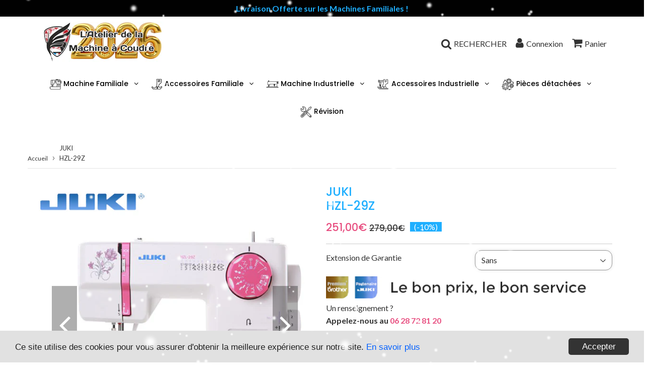

--- FILE ---
content_type: text/html; charset=utf-8
request_url: https://www.ateliermachineacoudre.com/products/machine-a-coudre-juki-hzl-29z
body_size: 48993
content:
<!doctype html>
<html class="no-touch no-js" lang="fr">
<head>
  <meta charset="utf-8">
  <meta http-equiv="X-UA-Compatible" content="IE=edge,chrome=1">
  <meta name="viewport" content="width=device-width, initial-scale=1.0, shrink-to-fit=no" />
  <meta name="theme-color" content="#ffffff"><link rel="shortcut icon" href="//www.ateliermachineacoudre.com/cdn/shop/files/FAVICON_32x32.png?v=1621955193" type="image/png" />
  <link rel="apple-touch-icon" href="//www.ateliermachineacoudre.com/cdn/shop/files/FAVICON_128x128.png?v=1621955193"><title>
    Juki HZL-29Z | En stock | Atelier de la machine à coudre
  </title>    
    
  <meta name="description" content="La HZL-29Z : Une machine à coudre Robuste et simple d&#39;utilisation ? Nous sommes Spécialiste JUKI et vous offrirons notre Expertise et la Livraison !">
<meta property="og:site_name" content="Atelier de la Machine à Coudre">
<meta property="og:url" content="https://www.ateliermachineacoudre.com/products/machine-a-coudre-juki-hzl-29z">
<meta property="og:title" content="JUKI HZL-29Z">
<meta property="og:type" content="product">


<meta property="og:description" content="La HZL-29Z : Une machine à coudre Robuste et simple d&#39;utilisation ? Nous sommes Spécialiste JUKI et vous offrirons notre Expertise et la Livraison !">

<meta property="og:price:amount" content="251,00">
  <meta property="og:price:currency" content="EUR"><meta property="og:image" content="http://www.ateliermachineacoudre.com/cdn/shop/products/Machine-a-coudre-Juki-HZL-29z_1024x1024.jpg?v=1614270245"><meta property="og:image" content="http://www.ateliermachineacoudre.com/cdn/shop/products/Machine-a-coudre-Juki-HZL-29-z_1024x1024.jpg?v=1614270245"><meta property="og:image" content="http://www.ateliermachineacoudre.com/cdn/shop/products/bras-libre-juki-29z_1024x1024.jpg?v=1620320633">
<meta property="og:image:secure_url" content="https://www.ateliermachineacoudre.com/cdn/shop/products/Machine-a-coudre-Juki-HZL-29z_1024x1024.jpg?v=1614270245"><meta property="og:image:secure_url" content="https://www.ateliermachineacoudre.com/cdn/shop/products/Machine-a-coudre-Juki-HZL-29-z_1024x1024.jpg?v=1614270245"><meta property="og:image:secure_url" content="https://www.ateliermachineacoudre.com/cdn/shop/products/bras-libre-juki-29z_1024x1024.jpg?v=1620320633">



  <meta name="twitter:card" content="summary_large_image">
  <meta name="twitter:image" content="https://www.ateliermachineacoudre.com/cdn/shop/products/Machine-a-coudre-Juki-HZL-29z_1024x1024.jpg?v=1614270245">
  <meta name="twitter:image:width" content="480">
  <meta name="twitter:image:height" content="480">

<meta name="twitter:title" content="JUKI HZL-29Z">


<meta property="twitter:description" content="La HZL-29Z : Une machine à coudre Robuste et simple d&#39;utilisation ? Nous sommes Spécialiste JUKI et vous offrirons notre Expertise et la Livraison !">


<link rel="canonical" href="https://www.ateliermachineacoudre.com/products/machine-a-coudre-juki-hzl-29z"><script>window.performance && window.performance.mark && window.performance.mark('shopify.content_for_header.start');</script><meta id="shopify-digital-wallet" name="shopify-digital-wallet" content="/35099967533/digital_wallets/dialog">
<meta name="shopify-checkout-api-token" content="ab5d42384b95f62b223382cb286fcc4d">
<meta id="in-context-paypal-metadata" data-shop-id="35099967533" data-venmo-supported="false" data-environment="production" data-locale="fr_FR" data-paypal-v4="true" data-currency="EUR">
<link rel="alternate" type="application/json+oembed" href="https://www.ateliermachineacoudre.com/products/machine-a-coudre-juki-hzl-29z.oembed">
<script async="async" src="/checkouts/internal/preloads.js?locale=fr-FR"></script>
<script id="apple-pay-shop-capabilities" type="application/json">{"shopId":35099967533,"countryCode":"FR","currencyCode":"EUR","merchantCapabilities":["supports3DS"],"merchantId":"gid:\/\/shopify\/Shop\/35099967533","merchantName":"Atelier de la Machine à Coudre","requiredBillingContactFields":["postalAddress","email","phone"],"requiredShippingContactFields":["postalAddress","email","phone"],"shippingType":"shipping","supportedNetworks":["visa","masterCard","amex","maestro"],"total":{"type":"pending","label":"Atelier de la Machine à Coudre","amount":"1.00"},"shopifyPaymentsEnabled":true,"supportsSubscriptions":true}</script>
<script id="shopify-features" type="application/json">{"accessToken":"ab5d42384b95f62b223382cb286fcc4d","betas":["rich-media-storefront-analytics"],"domain":"www.ateliermachineacoudre.com","predictiveSearch":true,"shopId":35099967533,"locale":"fr"}</script>
<script>var Shopify = Shopify || {};
Shopify.shop = "latelier-de-la-machine-a-coudre.myshopify.com";
Shopify.locale = "fr";
Shopify.currency = {"active":"EUR","rate":"1.0"};
Shopify.country = "FR";
Shopify.theme = {"name":"Copie de Speedfly-3-1-2-htobil","id":184198365514,"schema_name":"Speedfly Theme","schema_version":"3.1","theme_store_id":null,"role":"main"};
Shopify.theme.handle = "null";
Shopify.theme.style = {"id":null,"handle":null};
Shopify.cdnHost = "www.ateliermachineacoudre.com/cdn";
Shopify.routes = Shopify.routes || {};
Shopify.routes.root = "/";</script>
<script type="module">!function(o){(o.Shopify=o.Shopify||{}).modules=!0}(window);</script>
<script>!function(o){function n(){var o=[];function n(){o.push(Array.prototype.slice.apply(arguments))}return n.q=o,n}var t=o.Shopify=o.Shopify||{};t.loadFeatures=n(),t.autoloadFeatures=n()}(window);</script>
<script id="shop-js-analytics" type="application/json">{"pageType":"product"}</script>
<script defer="defer" async type="module" src="//www.ateliermachineacoudre.com/cdn/shopifycloud/shop-js/modules/v2/client.init-shop-cart-sync_BcDpqI9l.fr.esm.js"></script>
<script defer="defer" async type="module" src="//www.ateliermachineacoudre.com/cdn/shopifycloud/shop-js/modules/v2/chunk.common_a1Rf5Dlz.esm.js"></script>
<script defer="defer" async type="module" src="//www.ateliermachineacoudre.com/cdn/shopifycloud/shop-js/modules/v2/chunk.modal_Djra7sW9.esm.js"></script>
<script type="module">
  await import("//www.ateliermachineacoudre.com/cdn/shopifycloud/shop-js/modules/v2/client.init-shop-cart-sync_BcDpqI9l.fr.esm.js");
await import("//www.ateliermachineacoudre.com/cdn/shopifycloud/shop-js/modules/v2/chunk.common_a1Rf5Dlz.esm.js");
await import("//www.ateliermachineacoudre.com/cdn/shopifycloud/shop-js/modules/v2/chunk.modal_Djra7sW9.esm.js");

  window.Shopify.SignInWithShop?.initShopCartSync?.({"fedCMEnabled":true,"windoidEnabled":true});

</script>
<script>(function() {
  var isLoaded = false;
  function asyncLoad() {
    if (isLoaded) return;
    isLoaded = true;
    var urls = ["https:\/\/loox.io\/widget\/E1Wuo6l0K_\/loox.1588924039757.js?shop=latelier-de-la-machine-a-coudre.myshopify.com","https:\/\/storage.googleapis.com\/timesact-resources\/scripts\/timesact.js?shop=latelier-de-la-machine-a-coudre.myshopify.com","\/\/cdn.shopify.com\/proxy\/7edeeef0bc44a2ecf2c1d82c8f1f47d623992afc5063a8dd7c08cf85d32a6f36\/api.goaffpro.com\/loader.js?shop=latelier-de-la-machine-a-coudre.myshopify.com\u0026sp-cache-control=cHVibGljLCBtYXgtYWdlPTkwMA"];
    for (var i = 0; i < urls.length; i++) {
      var s = document.createElement('script');
      s.type = 'text/javascript';
      s.async = true;
      s.src = urls[i];
      var x = document.getElementsByTagName('script')[0];
      x.parentNode.insertBefore(s, x);
    }
  };
  if(window.attachEvent) {
    window.attachEvent('onload', asyncLoad);
  } else {
    window.addEventListener('load', asyncLoad, false);
  }
})();</script>
<script id="__st">var __st={"a":35099967533,"offset":3600,"reqid":"a9572566-3c47-4d6c-8ec7-9a2018be6672-1769463487","pageurl":"www.ateliermachineacoudre.com\/products\/machine-a-coudre-juki-hzl-29z","u":"87bc5cd81ad0","p":"product","rtyp":"product","rid":4725081899053};</script>
<script>window.ShopifyPaypalV4VisibilityTracking = true;</script>
<script id="captcha-bootstrap">!function(){'use strict';const t='contact',e='account',n='new_comment',o=[[t,t],['blogs',n],['comments',n],[t,'customer']],c=[[e,'customer_login'],[e,'guest_login'],[e,'recover_customer_password'],[e,'create_customer']],r=t=>t.map((([t,e])=>`form[action*='/${t}']:not([data-nocaptcha='true']) input[name='form_type'][value='${e}']`)).join(','),a=t=>()=>t?[...document.querySelectorAll(t)].map((t=>t.form)):[];function s(){const t=[...o],e=r(t);return a(e)}const i='password',u='form_key',d=['recaptcha-v3-token','g-recaptcha-response','h-captcha-response',i],f=()=>{try{return window.sessionStorage}catch{return}},m='__shopify_v',_=t=>t.elements[u];function p(t,e,n=!1){try{const o=window.sessionStorage,c=JSON.parse(o.getItem(e)),{data:r}=function(t){const{data:e,action:n}=t;return t[m]||n?{data:e,action:n}:{data:t,action:n}}(c);for(const[e,n]of Object.entries(r))t.elements[e]&&(t.elements[e].value=n);n&&o.removeItem(e)}catch(o){console.error('form repopulation failed',{error:o})}}const l='form_type',E='cptcha';function T(t){t.dataset[E]=!0}const w=window,h=w.document,L='Shopify',v='ce_forms',y='captcha';let A=!1;((t,e)=>{const n=(g='f06e6c50-85a8-45c8-87d0-21a2b65856fe',I='https://cdn.shopify.com/shopifycloud/storefront-forms-hcaptcha/ce_storefront_forms_captcha_hcaptcha.v1.5.2.iife.js',D={infoText:'Protégé par hCaptcha',privacyText:'Confidentialité',termsText:'Conditions'},(t,e,n)=>{const o=w[L][v],c=o.bindForm;if(c)return c(t,g,e,D).then(n);var r;o.q.push([[t,g,e,D],n]),r=I,A||(h.body.append(Object.assign(h.createElement('script'),{id:'captcha-provider',async:!0,src:r})),A=!0)});var g,I,D;w[L]=w[L]||{},w[L][v]=w[L][v]||{},w[L][v].q=[],w[L][y]=w[L][y]||{},w[L][y].protect=function(t,e){n(t,void 0,e),T(t)},Object.freeze(w[L][y]),function(t,e,n,w,h,L){const[v,y,A,g]=function(t,e,n){const i=e?o:[],u=t?c:[],d=[...i,...u],f=r(d),m=r(i),_=r(d.filter((([t,e])=>n.includes(e))));return[a(f),a(m),a(_),s()]}(w,h,L),I=t=>{const e=t.target;return e instanceof HTMLFormElement?e:e&&e.form},D=t=>v().includes(t);t.addEventListener('submit',(t=>{const e=I(t);if(!e)return;const n=D(e)&&!e.dataset.hcaptchaBound&&!e.dataset.recaptchaBound,o=_(e),c=g().includes(e)&&(!o||!o.value);(n||c)&&t.preventDefault(),c&&!n&&(function(t){try{if(!f())return;!function(t){const e=f();if(!e)return;const n=_(t);if(!n)return;const o=n.value;o&&e.removeItem(o)}(t);const e=Array.from(Array(32),(()=>Math.random().toString(36)[2])).join('');!function(t,e){_(t)||t.append(Object.assign(document.createElement('input'),{type:'hidden',name:u})),t.elements[u].value=e}(t,e),function(t,e){const n=f();if(!n)return;const o=[...t.querySelectorAll(`input[type='${i}']`)].map((({name:t})=>t)),c=[...d,...o],r={};for(const[a,s]of new FormData(t).entries())c.includes(a)||(r[a]=s);n.setItem(e,JSON.stringify({[m]:1,action:t.action,data:r}))}(t,e)}catch(e){console.error('failed to persist form',e)}}(e),e.submit())}));const S=(t,e)=>{t&&!t.dataset[E]&&(n(t,e.some((e=>e===t))),T(t))};for(const o of['focusin','change'])t.addEventListener(o,(t=>{const e=I(t);D(e)&&S(e,y())}));const B=e.get('form_key'),M=e.get(l),P=B&&M;t.addEventListener('DOMContentLoaded',(()=>{const t=y();if(P)for(const e of t)e.elements[l].value===M&&p(e,B);[...new Set([...A(),...v().filter((t=>'true'===t.dataset.shopifyCaptcha))])].forEach((e=>S(e,t)))}))}(h,new URLSearchParams(w.location.search),n,t,e,['guest_login'])})(!0,!0)}();</script>
<script integrity="sha256-4kQ18oKyAcykRKYeNunJcIwy7WH5gtpwJnB7kiuLZ1E=" data-source-attribution="shopify.loadfeatures" defer="defer" src="//www.ateliermachineacoudre.com/cdn/shopifycloud/storefront/assets/storefront/load_feature-a0a9edcb.js" crossorigin="anonymous"></script>
<script data-source-attribution="shopify.dynamic_checkout.dynamic.init">var Shopify=Shopify||{};Shopify.PaymentButton=Shopify.PaymentButton||{isStorefrontPortableWallets:!0,init:function(){window.Shopify.PaymentButton.init=function(){};var t=document.createElement("script");t.src="https://www.ateliermachineacoudre.com/cdn/shopifycloud/portable-wallets/latest/portable-wallets.fr.js",t.type="module",document.head.appendChild(t)}};
</script>
<script data-source-attribution="shopify.dynamic_checkout.buyer_consent">
  function portableWalletsHideBuyerConsent(e){var t=document.getElementById("shopify-buyer-consent"),n=document.getElementById("shopify-subscription-policy-button");t&&n&&(t.classList.add("hidden"),t.setAttribute("aria-hidden","true"),n.removeEventListener("click",e))}function portableWalletsShowBuyerConsent(e){var t=document.getElementById("shopify-buyer-consent"),n=document.getElementById("shopify-subscription-policy-button");t&&n&&(t.classList.remove("hidden"),t.removeAttribute("aria-hidden"),n.addEventListener("click",e))}window.Shopify?.PaymentButton&&(window.Shopify.PaymentButton.hideBuyerConsent=portableWalletsHideBuyerConsent,window.Shopify.PaymentButton.showBuyerConsent=portableWalletsShowBuyerConsent);
</script>
<script data-source-attribution="shopify.dynamic_checkout.cart.bootstrap">document.addEventListener("DOMContentLoaded",(function(){function t(){return document.querySelector("shopify-accelerated-checkout-cart, shopify-accelerated-checkout")}if(t())Shopify.PaymentButton.init();else{new MutationObserver((function(e,n){t()&&(Shopify.PaymentButton.init(),n.disconnect())})).observe(document.body,{childList:!0,subtree:!0})}}));
</script>
<link id="shopify-accelerated-checkout-styles" rel="stylesheet" media="screen" href="https://www.ateliermachineacoudre.com/cdn/shopifycloud/portable-wallets/latest/accelerated-checkout-backwards-compat.css" crossorigin="anonymous">
<style id="shopify-accelerated-checkout-cart">
        #shopify-buyer-consent {
  margin-top: 1em;
  display: inline-block;
  width: 100%;
}

#shopify-buyer-consent.hidden {
  display: none;
}

#shopify-subscription-policy-button {
  background: none;
  border: none;
  padding: 0;
  text-decoration: underline;
  font-size: inherit;
  cursor: pointer;
}

#shopify-subscription-policy-button::before {
  box-shadow: none;
}

      </style>

<script>window.performance && window.performance.mark && window.performance.mark('shopify.content_for_header.end');</script> <!-- CSS - JS ================================================== -->     
  <link rel="preconnect" href="https://cdn.shopify.com" crossorigin>
  <link rel="preconnect" href="https://fonts.shopifycdn.com" crossorigin>  
  <link rel="preconnect" href="https://v.shopify.com" /> 
  <link rel="preconnect" href="https://cdn.shopifycloud.com" /> 
  <link rel="preconnect" href="https://monorail-edge.shopifysvc.com">
  <link rel="preconnect" href="//cdnjs.cloudflare.com/ajax/libs/font-awesome/4.7.0/css/font-awesome.min.css" crossorigin/> 
  <link rel="preload" href="https://cdnjs.cloudflare.com/ajax/libs/font-awesome/4.7.0/css/font-awesome.min.css" as="style" onload="this.onload=null;this.rel='stylesheet'">
 
  <noscript><link rel="stylesheet" href="https://cdnjs.cloudflare.com/ajax/libs/font-awesome/4.7.0/css/font-awesome.min.css"></noscript>
  
  <style data-shopify>







@font-face {
  font-family: Lato;
  font-weight: 400;
  font-style: normal;
  font-display: swap;
  src: url("//www.ateliermachineacoudre.com/cdn/fonts/lato/lato_n4.c3b93d431f0091c8be23185e15c9d1fee1e971c5.woff2") format("woff2"),
       url("//www.ateliermachineacoudre.com/cdn/fonts/lato/lato_n4.d5c00c781efb195594fd2fd4ad04f7882949e327.woff") format("woff");
}

@font-face {
  font-family: Poppins;
  font-weight: 400;
  font-style: normal;
  font-display: swap;
  src: url("//www.ateliermachineacoudre.com/cdn/fonts/poppins/poppins_n4.0ba78fa5af9b0e1a374041b3ceaadf0a43b41362.woff2") format("woff2"),
       url("//www.ateliermachineacoudre.com/cdn/fonts/poppins/poppins_n4.214741a72ff2596839fc9760ee7a770386cf16ca.woff") format("woff");
}

@font-face {
  font-family: Poppins;
  font-weight: 500;
  font-style: normal;
  font-display: swap;
  src: url("//www.ateliermachineacoudre.com/cdn/fonts/poppins/poppins_n5.ad5b4b72b59a00358afc706450c864c3c8323842.woff2") format("woff2"),
       url("//www.ateliermachineacoudre.com/cdn/fonts/poppins/poppins_n5.33757fdf985af2d24b32fcd84c9a09224d4b2c39.woff") format("woff");
}

@font-face {
  font-family: Poppins;
  font-weight: 400;
  font-style: normal;
  font-display: swap;
  src: url("//www.ateliermachineacoudre.com/cdn/fonts/poppins/poppins_n4.0ba78fa5af9b0e1a374041b3ceaadf0a43b41362.woff2") format("woff2"),
       url("//www.ateliermachineacoudre.com/cdn/fonts/poppins/poppins_n4.214741a72ff2596839fc9760ee7a770386cf16ca.woff") format("woff");
}

@font-face {
  font-family: Poppins;
  font-weight: 500;
  font-style: normal;
  font-display: swap;
  src: url("//www.ateliermachineacoudre.com/cdn/fonts/poppins/poppins_n5.ad5b4b72b59a00358afc706450c864c3c8323842.woff2") format("woff2"),
       url("//www.ateliermachineacoudre.com/cdn/fonts/poppins/poppins_n5.33757fdf985af2d24b32fcd84c9a09224d4b2c39.woff") format("woff");
}



:root {

  --gutter: 24px;

  --color-body: #ffffff;
  --color-text-body: #333333;
  --color-border: #969696;

  /* Theme Colors */
  --colorLinkPrimary: #196fbb;
  --colorPrimary: #1fafff;
  --colorPrimary2: #ffffff;
  --colorSecondary: #dcdcdc;
  --colorSecondary2: #333333;

  --colorAccent: #1fafff;
  --colorPriceBg: #1fafff;
  --colorPriceText: #ffffff;
  --priceType1: 21px;
  --priceType2: 17px;

  /* Button colors */
  --colorBtnPrimary: var(--colorPrimary);
  --colorBtnPrimaryHover: var(--colorBtnPrimary);
  --colorBtnPrimaryActive: var(--colorBtnPrimaryHover);
  --btnAddtocart: 19px;
  --colorBtnAtcText: #ffffff;
  --colorBtnAtcBg: #16b343;
  --colorBtnAtcText2: #333333;
  --colorBtnAtcBg2: #f0c14b;
  --colorBtnSecondary: var(--colorSecondary);
  --colorBtnSecondaryHover: var(--colorBtnSecondary);
  --colorBtnSecondaryActive: var(--colorBtnSecondaryHover);

  /* Text link colors */
  --colorLink: var(--colorLinkPrimary);
  --colorLinkHover: var(--colorLinkPrimary);

  /* General colors */
  --colorBody: #ffffff;
  --colorTextBody: #333333;
  --colorHeaders: #1fafff;
  --colorPrice: #e85182;
  --colorPrice2: #363636;
  --BgcolorHeaders: #ffffff;
  --navProductsText: #acacac;

 /* Border colors */
  --colorBorder: #969696;

 /* Site Header */
  --headerBackground: #ffffff;
  --headerText: #333333;
  --headerButtonAndSearch: rgba(0,0,0,0);
  --headerSearchColor: #333333;
  --headerSearchBgColor: rgba(0,0,0,0);
  --headerActionCartColor: #333333;
  --headerActionCartBgColor: rgba(0,0,0,0);
  --headerAccountColor: #333333;
  --headerAccountBgColor: rgba(0,0,0,0);
  --topheaderTextColor:#1fafff;
  --topheaderBgColor:#000000;
  --sectionHeaderColorText:#333333;
  --sectionHeaderColorBg:#ffffff;
  --sectionCollectionColorText:#333333;
  --sectionCollectionColorBg:#ffffff;
  --sectionHtmlColorText:#333333;
  --sectionHtmlColorBg:#ffffff;
  --sectionHtmlColorBg:#ffffff;
  --sectionHeaderColorIcon1: rgba(0,0,0,0);
  --sectionHeaderColorIcon2: #ffffff;
  --searchAutoCompleteBg: #ffffff;
  --searchAutoCompleteBorder: #f3f3f3;
  --searchAutoCompleteColor: #333333;

  /* Cart */
  --headerCartColor: #1c1c1c;
  --headerCartBg: #ffffff;
  --headerCartBorder: #3d3d3d;

  /* Nav background */
  --colorNav: #ffffff;
  --colorNavText: #000000;
  --colorNavTextHover: #1fafff;
  --colorNavTextHover2: #1fafff;
  --colorNav2: #ffffff;
  --colorNav2Text: #000000;
  --colorMegamenu: #a6a6a6;

  /* Mobile Nav Bar */
  --mobileNavBarHeight: 50px;

  /* Product */
  --productVisitorText: #ffffff;
  --productVisitorBg: #ff0b0b;
  --productStockBg: #ffe8e8;
  --productStockBgActive: #ca0000;
  --productQtyColor: #333333;
  --productQtyBgColor: #ffffff;

  /* Slider */
  --slider_title_color: #ffffff;
  --slider_bgtitle_color: rgba(0, 0, 0, 0);
  --slider_text_color: #ffffff;
  --slider_bgtext_color: rgba(0, 0, 0, 0);
  --slider_btn_title_color: #000000;
  --slider_btn_bgtitle_color: rgba(255, 255, 255, 0.8);
  --slider_btn_text_hover_title_color: #ffffff;
  --slider_btn_bg_hover_title_color: #000000;
  --slider_btn_bordertitle_color: #000000;
  --slider_dot_color1: #969696;
  --slider_dot_color2: #fdfdfd;
  --slider_angle: #ffffff;

  /* Testimonial */
  --colorTestimonial: #333333;
  --colorTestimonialBtnBg: rgba(0,0,0,0);
  --colorTestimonialBtn: #acacac;

  /* FAQ */
  --bgFaqPanelTitle: #ffffff;
  --bgFaqPanelText: #ffffff;
  --colorFaqPanelTitle: #313131;
  --colorFaqPanelText: #333333;

  /* TABS */
  --tabColor: #333333;
  --tabBgColor: #f5f5f5;
  --tabBorderColor: #333333;

  /* Blog */
  --blogBtn1Text: #373737;
  --blogBtn1Bg: #ffffff;
  --blogBtn1TextHover: #fff;
  --blogBtn1BgHover: #000000;
  --blogBtn1Border: #232323;

  /* Eu cookies banner */
  --cookiesBannerColor: #202020;
  --cookiesBannerBgColor: #e1e1e1;
  --cookiesBannerLinkColor: #0060ff;
  --cookiesBannerBtnColor: #fff;
  --cookiesBannerBtnBgColor: #333;

  /* newsletter popup */
  --newsletterPopupColor: #333;
  --newsletterPopupBgColor: #fff;
  --newsletterPopupClose: #fff;
  --newsletterPopupBgClose: #911b1b;

  /* sticky bar */
  --stickybarColor: #323232;
  --stickybarBgColor: #ffffff;

  /* bundles */
  --bundleColor: #333333;
  --bundleBgColor: #e9e9e9;
  --bundleStarColor: #e8bc22;

  /* special offer */
  --specialOfferColor: #333;
  --specialOfferBgColor: #ffffff;
  --specialOfferColorActive: #333;
  --specialOfferBgColorActive: #fdd8b0;
  --specialOfferPrice: #f50a0a;
  --specialOfferBorderColor: #f0f0f0;
  --specialOfferChecked: #333;

  /* Site Footer */
  --colorFooterBg: #151515;
  --colorFooterTitle: #1fa5ef;
  --colorFooterText: #ffffff;
  --colorSvg:#e85182;
  --colorFooterBgBtn: #1fafff;
  --colorFooterBgBtnText: #ffffff;
  --colorFooterBgInput: #343434;
  --colorFooterBgInputText: #ececec;
  --colorBackToTop1: #e0e0e0;
  --colorBackToTop2: #121212;

  /* Size chart */
  --sizeChartColor: #333333;
  --sizeChartBg: #ffffff;
  --sizeChartTitleColor: #ffffff;
  --sizeChartTitleBg: #333333;

  /* Helper colors */
  --disabledGrey: #f6f6f6;
  --disabledBorder: var(--disabledGrey);
  --errorRed: #dc0000;
  --errorRedBg: var(--errorRed);
  --successGreen: #0a942a;

  /* Width variables */
  --siteWidth: 1170px;

  /* Radius */
  --radius: 2px;

 /* Share buttons  */
  --shareButtonHeight: 22px;
  --shareButtonCleanHeight: 30px;
  --shareBorderColor: #ececec;

 /* Collections */
  --filterIconWidth: 12px;
  --innerFilterIconWidth: 6px;

  /* Placeholder colors */
  --color-blankstate: rgba(var(--colorTextBody), 0.35);
  --color-blankstate-border: rgba(var(--colorTextBody), 0.2);
  --color-blankstate-background: rgba(var(--colorTextBody), 0.1);

  

  /* Titles Font */
  --headerFontStack: Poppins;
  --headerFontWeight: 500;

  /* Body Font */
  --bodyFontStack: Lato;
  --baseFontSize: 16px;

  /* Navigation and Button Font */
  --accentFontStack: Poppins;
  --accentFontWeight: 500;

  /* Letter Spacing */
  --titleLetterSpacing: 0px;
  --navLetterSpacing: 0px;
  --btnLetterSpacing: 0px;  
  
}    

</style>

  <link href="//www.ateliermachineacoudre.com/cdn/shop/t/19/assets/theme.css?v=184389453295305667471751381760" rel="stylesheet" type="text/css" media="all" /> 

  <script src="//www.ateliermachineacoudre.com/cdn/shop/t/19/assets/vendor.js?v=16301729526980632491751378694" defer></script>  

  <script rel="preconnect" src="//cdnjs.cloudflare.com/ajax/libs/jquery/3.6.0/jquery.min.js" integrity="sha512-894YE6QWD5I59HgZOGReFYm4dnWc1Qt5NtvYSaNcOP+u1T9qYdvdihz0PPSiiqn/+/3e7Jo4EaG7TubfWGUrMQ==" crossorigin="anonymous"></script>
  <script src="//www.ateliermachineacoudre.com/cdn/shop/t/19/assets/theme.js?v=38511548935225633491751378694" defer></script>   


     
  
  <!-- Code script ================================================== -->
       
       
  

	<script>var loox_global_hash = '1769077211191';</script><style>.loox-reviews-default { max-width: 1200px; margin: 0 auto; }.loox-rating .loox-icon { color:#ffcc00; }
:root { --lxs-rating-icon-color: #ffcc00; }</style>
  
<script src="https://code.jquery.com/jquery-3.6.0.min.js" integrity="sha256-/xUj+3OJU5yExlq6GSYGSHk7tPXikynS7ogEvDej/m4=" crossorigin="anonymous"></script>
<script src="//www.ateliermachineacoudre.com/cdn/shop/t/19/assets/snow.js?v=117235308175491966571751378694" defer="defer"></script>

<!-- BEGIN app block: shopify://apps/cozy-antitheft/blocks/Cozy_Antitheft_Script_1.0.0/a34a1874-f183-4394-8a9a-1e3f3275f1a7 --><script src="https://cozyantitheft.addons.business/js/script_tags/latelier-de-la-machine-a-coudre/default/protect.js?shop=latelier-de-la-machine-a-coudre.myshopify.com" async type="text/javascript"></script>


<!-- END app block --><!-- BEGIN app block: shopify://apps/frequently-bought/blocks/app-embed-block/b1a8cbea-c844-4842-9529-7c62dbab1b1f --><script>
    window.codeblackbelt = window.codeblackbelt || {};
    window.codeblackbelt.shop = window.codeblackbelt.shop || 'latelier-de-la-machine-a-coudre.myshopify.com';
    
        window.codeblackbelt.productId = 4725081899053;</script><script src="//cdn.codeblackbelt.com/widgets/frequently-bought-together/main.min.js?version=2026012622+0100" async></script>
 <!-- END app block --><!-- BEGIN app block: shopify://apps/timesact-pre-order/blocks/app-embed/bf6c109b-79b5-457c-8752-0e5e9e9676e7 -->
<!-- END app block --><!-- BEGIN app block: shopify://apps/dab-whatsapp-chat-abandoned/blocks/whatsapp/6d63089a-93a5-4d9c-87d1-7649bb00ed7f -->


<script>
  const urlParams = new URLSearchParams(window.location.search);
  if (urlParams.get('wa_data')) {
    let wa_token = { [urlParams.get('token')]: urlParams.get('wa_data') };
    if (wa_token != '') {
      if (['order_create', 'order_fulfill'].includes(urlParams.get('token'))) {
        localStorage.setItem('wa_ord_data', JSON.stringify([wa_token]));
      } else if (['campaign_planner', 'campaign'].includes(urlParams.get('token'))) {
        localStorage.setItem('wa_camp_data', JSON.stringify([wa_token]));
      } else {
        if (localStorage.getItem('wa_token') && JSON.parse(localStorage.getItem('wa_token')).length > 0) {
          let exist_localStorage_data = localStorage.getItem('wa_token');
          const if_exist_data = JSON.parse(localStorage.getItem('wa_token')).findIndex((obj) => Object.keys(obj)[0] == urlParams.get('token'));
          if (!JSON.parse(localStorage.getItem('wa_token')).some((obj, i) => Object.keys(obj)[0] == urlParams.get('token'))) {
            let token_data = [...JSON.parse(exist_localStorage_data)];
            token_data.push(wa_token);
            localStorage.setItem('wa_token', JSON.stringify(token_data));
          } else {
            let token_datas = [...JSON.parse(exist_localStorage_data)];
            token_datas[if_exist_data] = wa_token
            localStorage.setItem('wa_token', JSON.stringify(token_datas));
          }
        } else {
          localStorage.setItem('wa_token', JSON.stringify([wa_token]));
        }
      }
    }
    if (urlParams.get('url')) {
      const url_encoded = urlParams.get('url');
      if (atob(url_encoded)) {
        window.location.href = atob(url_encoded);
      }
    }
  }
</script>

  
    
      <script type="text/javascript">
        document.addEventListener('DOMContentLoaded', () => {
          var whatsappDiv = document.createElement('div');
          whatsappDiv.id = 'whatsappContain';
          whatsappDiv.style.display = 'none';
          document.body.appendChild(whatsappDiv);

          function WhatsappScriptLoad(e) {
            return new Promise(function (t, n) {
              let r = document.createElement('script');
              (r.src = e),
                (r.id = 'whatsapp'),
                (r.type = 'text/javascript'),
                (r.onError = n),
                (r.async = false),
                (r.onload = t),
                r.addEventListener('error', n),
                r.addEventListener('load', t),
                document.getElementsByTagName('head')[0].appendChild(r);
            });
          }

          WhatsappScriptLoad('https://apps.dabcommerce.xyz/widget/static/js/whatsappFront.js').then(() => {
            document.getElementById('whatsappContain').style.display = 'block';
            document.getElementById('whatsappContain').style.zIndex  = '9999';
          });
        });
      </script>
      
    
  
<!-- END app block --><script src="https://cdn.shopify.com/extensions/019b51e7-33a9-725c-9ab1-b65c3a578038/upselling-app-283/assets/widget.js" type="text/javascript" defer="defer"></script>
<link href="https://cdn.shopify.com/extensions/019b51e7-33a9-725c-9ab1-b65c3a578038/upselling-app-283/assets/widget.css" rel="stylesheet" type="text/css" media="all">
<script src="https://cdn.shopify.com/extensions/3ee93129-d11c-4adb-8a29-0c9bec8a2202/preorder-notify-me-timesact-17/assets/timesact.js" type="text/javascript" defer="defer"></script>
<link href="https://cdn.shopify.com/extensions/3ee93129-d11c-4adb-8a29-0c9bec8a2202/preorder-notify-me-timesact-17/assets/timesact.css" rel="stylesheet" type="text/css" media="all">
<link href="https://monorail-edge.shopifysvc.com" rel="dns-prefetch">
<script>(function(){if ("sendBeacon" in navigator && "performance" in window) {try {var session_token_from_headers = performance.getEntriesByType('navigation')[0].serverTiming.find(x => x.name == '_s').description;} catch {var session_token_from_headers = undefined;}var session_cookie_matches = document.cookie.match(/_shopify_s=([^;]*)/);var session_token_from_cookie = session_cookie_matches && session_cookie_matches.length === 2 ? session_cookie_matches[1] : "";var session_token = session_token_from_headers || session_token_from_cookie || "";function handle_abandonment_event(e) {var entries = performance.getEntries().filter(function(entry) {return /monorail-edge.shopifysvc.com/.test(entry.name);});if (!window.abandonment_tracked && entries.length === 0) {window.abandonment_tracked = true;var currentMs = Date.now();var navigation_start = performance.timing.navigationStart;var payload = {shop_id: 35099967533,url: window.location.href,navigation_start,duration: currentMs - navigation_start,session_token,page_type: "product"};window.navigator.sendBeacon("https://monorail-edge.shopifysvc.com/v1/produce", JSON.stringify({schema_id: "online_store_buyer_site_abandonment/1.1",payload: payload,metadata: {event_created_at_ms: currentMs,event_sent_at_ms: currentMs}}));}}window.addEventListener('pagehide', handle_abandonment_event);}}());</script>
<script id="web-pixels-manager-setup">(function e(e,d,r,n,o){if(void 0===o&&(o={}),!Boolean(null===(a=null===(i=window.Shopify)||void 0===i?void 0:i.analytics)||void 0===a?void 0:a.replayQueue)){var i,a;window.Shopify=window.Shopify||{};var t=window.Shopify;t.analytics=t.analytics||{};var s=t.analytics;s.replayQueue=[],s.publish=function(e,d,r){return s.replayQueue.push([e,d,r]),!0};try{self.performance.mark("wpm:start")}catch(e){}var l=function(){var e={modern:/Edge?\/(1{2}[4-9]|1[2-9]\d|[2-9]\d{2}|\d{4,})\.\d+(\.\d+|)|Firefox\/(1{2}[4-9]|1[2-9]\d|[2-9]\d{2}|\d{4,})\.\d+(\.\d+|)|Chrom(ium|e)\/(9{2}|\d{3,})\.\d+(\.\d+|)|(Maci|X1{2}).+ Version\/(15\.\d+|(1[6-9]|[2-9]\d|\d{3,})\.\d+)([,.]\d+|)( \(\w+\)|)( Mobile\/\w+|) Safari\/|Chrome.+OPR\/(9{2}|\d{3,})\.\d+\.\d+|(CPU[ +]OS|iPhone[ +]OS|CPU[ +]iPhone|CPU IPhone OS|CPU iPad OS)[ +]+(15[._]\d+|(1[6-9]|[2-9]\d|\d{3,})[._]\d+)([._]\d+|)|Android:?[ /-](13[3-9]|1[4-9]\d|[2-9]\d{2}|\d{4,})(\.\d+|)(\.\d+|)|Android.+Firefox\/(13[5-9]|1[4-9]\d|[2-9]\d{2}|\d{4,})\.\d+(\.\d+|)|Android.+Chrom(ium|e)\/(13[3-9]|1[4-9]\d|[2-9]\d{2}|\d{4,})\.\d+(\.\d+|)|SamsungBrowser\/([2-9]\d|\d{3,})\.\d+/,legacy:/Edge?\/(1[6-9]|[2-9]\d|\d{3,})\.\d+(\.\d+|)|Firefox\/(5[4-9]|[6-9]\d|\d{3,})\.\d+(\.\d+|)|Chrom(ium|e)\/(5[1-9]|[6-9]\d|\d{3,})\.\d+(\.\d+|)([\d.]+$|.*Safari\/(?![\d.]+ Edge\/[\d.]+$))|(Maci|X1{2}).+ Version\/(10\.\d+|(1[1-9]|[2-9]\d|\d{3,})\.\d+)([,.]\d+|)( \(\w+\)|)( Mobile\/\w+|) Safari\/|Chrome.+OPR\/(3[89]|[4-9]\d|\d{3,})\.\d+\.\d+|(CPU[ +]OS|iPhone[ +]OS|CPU[ +]iPhone|CPU IPhone OS|CPU iPad OS)[ +]+(10[._]\d+|(1[1-9]|[2-9]\d|\d{3,})[._]\d+)([._]\d+|)|Android:?[ /-](13[3-9]|1[4-9]\d|[2-9]\d{2}|\d{4,})(\.\d+|)(\.\d+|)|Mobile Safari.+OPR\/([89]\d|\d{3,})\.\d+\.\d+|Android.+Firefox\/(13[5-9]|1[4-9]\d|[2-9]\d{2}|\d{4,})\.\d+(\.\d+|)|Android.+Chrom(ium|e)\/(13[3-9]|1[4-9]\d|[2-9]\d{2}|\d{4,})\.\d+(\.\d+|)|Android.+(UC? ?Browser|UCWEB|U3)[ /]?(15\.([5-9]|\d{2,})|(1[6-9]|[2-9]\d|\d{3,})\.\d+)\.\d+|SamsungBrowser\/(5\.\d+|([6-9]|\d{2,})\.\d+)|Android.+MQ{2}Browser\/(14(\.(9|\d{2,})|)|(1[5-9]|[2-9]\d|\d{3,})(\.\d+|))(\.\d+|)|K[Aa][Ii]OS\/(3\.\d+|([4-9]|\d{2,})\.\d+)(\.\d+|)/},d=e.modern,r=e.legacy,n=navigator.userAgent;return n.match(d)?"modern":n.match(r)?"legacy":"unknown"}(),u="modern"===l?"modern":"legacy",c=(null!=n?n:{modern:"",legacy:""})[u],f=function(e){return[e.baseUrl,"/wpm","/b",e.hashVersion,"modern"===e.buildTarget?"m":"l",".js"].join("")}({baseUrl:d,hashVersion:r,buildTarget:u}),m=function(e){var d=e.version,r=e.bundleTarget,n=e.surface,o=e.pageUrl,i=e.monorailEndpoint;return{emit:function(e){var a=e.status,t=e.errorMsg,s=(new Date).getTime(),l=JSON.stringify({metadata:{event_sent_at_ms:s},events:[{schema_id:"web_pixels_manager_load/3.1",payload:{version:d,bundle_target:r,page_url:o,status:a,surface:n,error_msg:t},metadata:{event_created_at_ms:s}}]});if(!i)return console&&console.warn&&console.warn("[Web Pixels Manager] No Monorail endpoint provided, skipping logging."),!1;try{return self.navigator.sendBeacon.bind(self.navigator)(i,l)}catch(e){}var u=new XMLHttpRequest;try{return u.open("POST",i,!0),u.setRequestHeader("Content-Type","text/plain"),u.send(l),!0}catch(e){return console&&console.warn&&console.warn("[Web Pixels Manager] Got an unhandled error while logging to Monorail."),!1}}}}({version:r,bundleTarget:l,surface:e.surface,pageUrl:self.location.href,monorailEndpoint:e.monorailEndpoint});try{o.browserTarget=l,function(e){var d=e.src,r=e.async,n=void 0===r||r,o=e.onload,i=e.onerror,a=e.sri,t=e.scriptDataAttributes,s=void 0===t?{}:t,l=document.createElement("script"),u=document.querySelector("head"),c=document.querySelector("body");if(l.async=n,l.src=d,a&&(l.integrity=a,l.crossOrigin="anonymous"),s)for(var f in s)if(Object.prototype.hasOwnProperty.call(s,f))try{l.dataset[f]=s[f]}catch(e){}if(o&&l.addEventListener("load",o),i&&l.addEventListener("error",i),u)u.appendChild(l);else{if(!c)throw new Error("Did not find a head or body element to append the script");c.appendChild(l)}}({src:f,async:!0,onload:function(){if(!function(){var e,d;return Boolean(null===(d=null===(e=window.Shopify)||void 0===e?void 0:e.analytics)||void 0===d?void 0:d.initialized)}()){var d=window.webPixelsManager.init(e)||void 0;if(d){var r=window.Shopify.analytics;r.replayQueue.forEach((function(e){var r=e[0],n=e[1],o=e[2];d.publishCustomEvent(r,n,o)})),r.replayQueue=[],r.publish=d.publishCustomEvent,r.visitor=d.visitor,r.initialized=!0}}},onerror:function(){return m.emit({status:"failed",errorMsg:"".concat(f," has failed to load")})},sri:function(e){var d=/^sha384-[A-Za-z0-9+/=]+$/;return"string"==typeof e&&d.test(e)}(c)?c:"",scriptDataAttributes:o}),m.emit({status:"loading"})}catch(e){m.emit({status:"failed",errorMsg:(null==e?void 0:e.message)||"Unknown error"})}}})({shopId: 35099967533,storefrontBaseUrl: "https://www.ateliermachineacoudre.com",extensionsBaseUrl: "https://extensions.shopifycdn.com/cdn/shopifycloud/web-pixels-manager",monorailEndpoint: "https://monorail-edge.shopifysvc.com/unstable/produce_batch",surface: "storefront-renderer",enabledBetaFlags: ["2dca8a86"],webPixelsConfigList: [{"id":"2161443146","configuration":"{\"shop\":\"latelier-de-la-machine-a-coudre.myshopify.com\",\"cookie_duration\":\"604800\"}","eventPayloadVersion":"v1","runtimeContext":"STRICT","scriptVersion":"a2e7513c3708f34b1f617d7ce88f9697","type":"APP","apiClientId":2744533,"privacyPurposes":["ANALYTICS","MARKETING"],"dataSharingAdjustments":{"protectedCustomerApprovalScopes":["read_customer_address","read_customer_email","read_customer_name","read_customer_personal_data","read_customer_phone"]}},{"id":"174457162","eventPayloadVersion":"v1","runtimeContext":"LAX","scriptVersion":"1","type":"CUSTOM","privacyPurposes":["ANALYTICS"],"name":"Google Analytics tag (migrated)"},{"id":"shopify-app-pixel","configuration":"{}","eventPayloadVersion":"v1","runtimeContext":"STRICT","scriptVersion":"0450","apiClientId":"shopify-pixel","type":"APP","privacyPurposes":["ANALYTICS","MARKETING"]},{"id":"shopify-custom-pixel","eventPayloadVersion":"v1","runtimeContext":"LAX","scriptVersion":"0450","apiClientId":"shopify-pixel","type":"CUSTOM","privacyPurposes":["ANALYTICS","MARKETING"]}],isMerchantRequest: false,initData: {"shop":{"name":"Atelier de la Machine à Coudre","paymentSettings":{"currencyCode":"EUR"},"myshopifyDomain":"latelier-de-la-machine-a-coudre.myshopify.com","countryCode":"FR","storefrontUrl":"https:\/\/www.ateliermachineacoudre.com"},"customer":null,"cart":null,"checkout":null,"productVariants":[{"price":{"amount":251.0,"currencyCode":"EUR"},"product":{"title":"JUKI\u003cbr\u003e HZL-29Z","vendor":"L'Atelier de la Machine à Coudre","id":"4725081899053","untranslatedTitle":"JUKI\u003cbr\u003e HZL-29Z","url":"\/products\/machine-a-coudre-juki-hzl-29z","type":""},"id":"53077338030410","image":{"src":"\/\/www.ateliermachineacoudre.com\/cdn\/shop\/products\/Machine-a-coudre-Juki-HZL-29z.jpg?v=1614270245"},"sku":null,"title":"Sans","untranslatedTitle":"Sans"},{"price":{"amount":321.0,"currencyCode":"EUR"},"product":{"title":"JUKI\u003cbr\u003e HZL-29Z","vendor":"L'Atelier de la Machine à Coudre","id":"4725081899053","untranslatedTitle":"JUKI\u003cbr\u003e HZL-29Z","url":"\/products\/machine-a-coudre-juki-hzl-29z","type":""},"id":"53077338063178","image":{"src":"\/\/www.ateliermachineacoudre.com\/cdn\/shop\/products\/Machine-a-coudre-Juki-HZL-29z.jpg?v=1614270245"},"sku":null,"title":"Avec 1 année en plus","untranslatedTitle":"Avec 1 année en plus"},{"price":{"amount":381.0,"currencyCode":"EUR"},"product":{"title":"JUKI\u003cbr\u003e HZL-29Z","vendor":"L'Atelier de la Machine à Coudre","id":"4725081899053","untranslatedTitle":"JUKI\u003cbr\u003e HZL-29Z","url":"\/products\/machine-a-coudre-juki-hzl-29z","type":""},"id":"53077338095946","image":{"src":"\/\/www.ateliermachineacoudre.com\/cdn\/shop\/products\/Machine-a-coudre-Juki-HZL-29z.jpg?v=1614270245"},"sku":null,"title":"Avec 2 années en plus","untranslatedTitle":"Avec 2 années en plus"},{"price":{"amount":431.0,"currencyCode":"EUR"},"product":{"title":"JUKI\u003cbr\u003e HZL-29Z","vendor":"L'Atelier de la Machine à Coudre","id":"4725081899053","untranslatedTitle":"JUKI\u003cbr\u003e HZL-29Z","url":"\/products\/machine-a-coudre-juki-hzl-29z","type":""},"id":"53077338128714","image":{"src":"\/\/www.ateliermachineacoudre.com\/cdn\/shop\/products\/Machine-a-coudre-Juki-HZL-29z.jpg?v=1614270245"},"sku":null,"title":"Avec 3 années en plus","untranslatedTitle":"Avec 3 années en plus"}],"purchasingCompany":null},},"https://www.ateliermachineacoudre.com/cdn","fcfee988w5aeb613cpc8e4bc33m6693e112",{"modern":"","legacy":""},{"shopId":"35099967533","storefrontBaseUrl":"https:\/\/www.ateliermachineacoudre.com","extensionBaseUrl":"https:\/\/extensions.shopifycdn.com\/cdn\/shopifycloud\/web-pixels-manager","surface":"storefront-renderer","enabledBetaFlags":"[\"2dca8a86\"]","isMerchantRequest":"false","hashVersion":"fcfee988w5aeb613cpc8e4bc33m6693e112","publish":"custom","events":"[[\"page_viewed\",{}],[\"product_viewed\",{\"productVariant\":{\"price\":{\"amount\":251.0,\"currencyCode\":\"EUR\"},\"product\":{\"title\":\"JUKI\u003cbr\u003e HZL-29Z\",\"vendor\":\"L'Atelier de la Machine à Coudre\",\"id\":\"4725081899053\",\"untranslatedTitle\":\"JUKI\u003cbr\u003e HZL-29Z\",\"url\":\"\/products\/machine-a-coudre-juki-hzl-29z\",\"type\":\"\"},\"id\":\"53077338030410\",\"image\":{\"src\":\"\/\/www.ateliermachineacoudre.com\/cdn\/shop\/products\/Machine-a-coudre-Juki-HZL-29z.jpg?v=1614270245\"},\"sku\":null,\"title\":\"Sans\",\"untranslatedTitle\":\"Sans\"}}]]"});</script><script>
  window.ShopifyAnalytics = window.ShopifyAnalytics || {};
  window.ShopifyAnalytics.meta = window.ShopifyAnalytics.meta || {};
  window.ShopifyAnalytics.meta.currency = 'EUR';
  var meta = {"product":{"id":4725081899053,"gid":"gid:\/\/shopify\/Product\/4725081899053","vendor":"L'Atelier de la Machine à Coudre","type":"","handle":"machine-a-coudre-juki-hzl-29z","variants":[{"id":53077338030410,"price":25100,"name":"JUKI\u003cbr\u003e HZL-29Z - Sans","public_title":"Sans","sku":null},{"id":53077338063178,"price":32100,"name":"JUKI\u003cbr\u003e HZL-29Z - Avec 1 année en plus","public_title":"Avec 1 année en plus","sku":null},{"id":53077338095946,"price":38100,"name":"JUKI\u003cbr\u003e HZL-29Z - Avec 2 années en plus","public_title":"Avec 2 années en plus","sku":null},{"id":53077338128714,"price":43100,"name":"JUKI\u003cbr\u003e HZL-29Z - Avec 3 années en plus","public_title":"Avec 3 années en plus","sku":null}],"remote":false},"page":{"pageType":"product","resourceType":"product","resourceId":4725081899053,"requestId":"a9572566-3c47-4d6c-8ec7-9a2018be6672-1769463487"}};
  for (var attr in meta) {
    window.ShopifyAnalytics.meta[attr] = meta[attr];
  }
</script>
<script class="analytics">
  (function () {
    var customDocumentWrite = function(content) {
      var jquery = null;

      if (window.jQuery) {
        jquery = window.jQuery;
      } else if (window.Checkout && window.Checkout.$) {
        jquery = window.Checkout.$;
      }

      if (jquery) {
        jquery('body').append(content);
      }
    };

    var hasLoggedConversion = function(token) {
      if (token) {
        return document.cookie.indexOf('loggedConversion=' + token) !== -1;
      }
      return false;
    }

    var setCookieIfConversion = function(token) {
      if (token) {
        var twoMonthsFromNow = new Date(Date.now());
        twoMonthsFromNow.setMonth(twoMonthsFromNow.getMonth() + 2);

        document.cookie = 'loggedConversion=' + token + '; expires=' + twoMonthsFromNow;
      }
    }

    var trekkie = window.ShopifyAnalytics.lib = window.trekkie = window.trekkie || [];
    if (trekkie.integrations) {
      return;
    }
    trekkie.methods = [
      'identify',
      'page',
      'ready',
      'track',
      'trackForm',
      'trackLink'
    ];
    trekkie.factory = function(method) {
      return function() {
        var args = Array.prototype.slice.call(arguments);
        args.unshift(method);
        trekkie.push(args);
        return trekkie;
      };
    };
    for (var i = 0; i < trekkie.methods.length; i++) {
      var key = trekkie.methods[i];
      trekkie[key] = trekkie.factory(key);
    }
    trekkie.load = function(config) {
      trekkie.config = config || {};
      trekkie.config.initialDocumentCookie = document.cookie;
      var first = document.getElementsByTagName('script')[0];
      var script = document.createElement('script');
      script.type = 'text/javascript';
      script.onerror = function(e) {
        var scriptFallback = document.createElement('script');
        scriptFallback.type = 'text/javascript';
        scriptFallback.onerror = function(error) {
                var Monorail = {
      produce: function produce(monorailDomain, schemaId, payload) {
        var currentMs = new Date().getTime();
        var event = {
          schema_id: schemaId,
          payload: payload,
          metadata: {
            event_created_at_ms: currentMs,
            event_sent_at_ms: currentMs
          }
        };
        return Monorail.sendRequest("https://" + monorailDomain + "/v1/produce", JSON.stringify(event));
      },
      sendRequest: function sendRequest(endpointUrl, payload) {
        // Try the sendBeacon API
        if (window && window.navigator && typeof window.navigator.sendBeacon === 'function' && typeof window.Blob === 'function' && !Monorail.isIos12()) {
          var blobData = new window.Blob([payload], {
            type: 'text/plain'
          });

          if (window.navigator.sendBeacon(endpointUrl, blobData)) {
            return true;
          } // sendBeacon was not successful

        } // XHR beacon

        var xhr = new XMLHttpRequest();

        try {
          xhr.open('POST', endpointUrl);
          xhr.setRequestHeader('Content-Type', 'text/plain');
          xhr.send(payload);
        } catch (e) {
          console.log(e);
        }

        return false;
      },
      isIos12: function isIos12() {
        return window.navigator.userAgent.lastIndexOf('iPhone; CPU iPhone OS 12_') !== -1 || window.navigator.userAgent.lastIndexOf('iPad; CPU OS 12_') !== -1;
      }
    };
    Monorail.produce('monorail-edge.shopifysvc.com',
      'trekkie_storefront_load_errors/1.1',
      {shop_id: 35099967533,
      theme_id: 184198365514,
      app_name: "storefront",
      context_url: window.location.href,
      source_url: "//www.ateliermachineacoudre.com/cdn/s/trekkie.storefront.a804e9514e4efded663580eddd6991fcc12b5451.min.js"});

        };
        scriptFallback.async = true;
        scriptFallback.src = '//www.ateliermachineacoudre.com/cdn/s/trekkie.storefront.a804e9514e4efded663580eddd6991fcc12b5451.min.js';
        first.parentNode.insertBefore(scriptFallback, first);
      };
      script.async = true;
      script.src = '//www.ateliermachineacoudre.com/cdn/s/trekkie.storefront.a804e9514e4efded663580eddd6991fcc12b5451.min.js';
      first.parentNode.insertBefore(script, first);
    };
    trekkie.load(
      {"Trekkie":{"appName":"storefront","development":false,"defaultAttributes":{"shopId":35099967533,"isMerchantRequest":null,"themeId":184198365514,"themeCityHash":"5091131574353274759","contentLanguage":"fr","currency":"EUR","eventMetadataId":"c656370a-d78c-4f3a-8036-a1f7b1281f18"},"isServerSideCookieWritingEnabled":true,"monorailRegion":"shop_domain","enabledBetaFlags":["65f19447"]},"Session Attribution":{},"S2S":{"facebookCapiEnabled":false,"source":"trekkie-storefront-renderer","apiClientId":580111}}
    );

    var loaded = false;
    trekkie.ready(function() {
      if (loaded) return;
      loaded = true;

      window.ShopifyAnalytics.lib = window.trekkie;

      var originalDocumentWrite = document.write;
      document.write = customDocumentWrite;
      try { window.ShopifyAnalytics.merchantGoogleAnalytics.call(this); } catch(error) {};
      document.write = originalDocumentWrite;

      window.ShopifyAnalytics.lib.page(null,{"pageType":"product","resourceType":"product","resourceId":4725081899053,"requestId":"a9572566-3c47-4d6c-8ec7-9a2018be6672-1769463487","shopifyEmitted":true});

      var match = window.location.pathname.match(/checkouts\/(.+)\/(thank_you|post_purchase)/)
      var token = match? match[1]: undefined;
      if (!hasLoggedConversion(token)) {
        setCookieIfConversion(token);
        window.ShopifyAnalytics.lib.track("Viewed Product",{"currency":"EUR","variantId":53077338030410,"productId":4725081899053,"productGid":"gid:\/\/shopify\/Product\/4725081899053","name":"JUKI\u003cbr\u003e HZL-29Z - Sans","price":"251.00","sku":null,"brand":"L'Atelier de la Machine à Coudre","variant":"Sans","category":"","nonInteraction":true,"remote":false},undefined,undefined,{"shopifyEmitted":true});
      window.ShopifyAnalytics.lib.track("monorail:\/\/trekkie_storefront_viewed_product\/1.1",{"currency":"EUR","variantId":53077338030410,"productId":4725081899053,"productGid":"gid:\/\/shopify\/Product\/4725081899053","name":"JUKI\u003cbr\u003e HZL-29Z - Sans","price":"251.00","sku":null,"brand":"L'Atelier de la Machine à Coudre","variant":"Sans","category":"","nonInteraction":true,"remote":false,"referer":"https:\/\/www.ateliermachineacoudre.com\/products\/machine-a-coudre-juki-hzl-29z"});
      }
    });


        var eventsListenerScript = document.createElement('script');
        eventsListenerScript.async = true;
        eventsListenerScript.src = "//www.ateliermachineacoudre.com/cdn/shopifycloud/storefront/assets/shop_events_listener-3da45d37.js";
        document.getElementsByTagName('head')[0].appendChild(eventsListenerScript);

})();</script>
  <script>
  if (!window.ga || (window.ga && typeof window.ga !== 'function')) {
    window.ga = function ga() {
      (window.ga.q = window.ga.q || []).push(arguments);
      if (window.Shopify && window.Shopify.analytics && typeof window.Shopify.analytics.publish === 'function') {
        window.Shopify.analytics.publish("ga_stub_called", {}, {sendTo: "google_osp_migration"});
      }
      console.error("Shopify's Google Analytics stub called with:", Array.from(arguments), "\nSee https://help.shopify.com/manual/promoting-marketing/pixels/pixel-migration#google for more information.");
    };
    if (window.Shopify && window.Shopify.analytics && typeof window.Shopify.analytics.publish === 'function') {
      window.Shopify.analytics.publish("ga_stub_initialized", {}, {sendTo: "google_osp_migration"});
    }
  }
</script>
<script
  defer
  src="https://www.ateliermachineacoudre.com/cdn/shopifycloud/perf-kit/shopify-perf-kit-3.0.4.min.js"
  data-application="storefront-renderer"
  data-shop-id="35099967533"
  data-render-region="gcp-us-east1"
  data-page-type="product"
  data-theme-instance-id="184198365514"
  data-theme-name="Speedfly Theme"
  data-theme-version="3.1"
  data-monorail-region="shop_domain"
  data-resource-timing-sampling-rate="10"
  data-shs="true"
  data-shs-beacon="true"
  data-shs-export-with-fetch="true"
  data-shs-logs-sample-rate="1"
  data-shs-beacon-endpoint="https://www.ateliermachineacoudre.com/api/collect"
></script>
</head>
  


  
<body   id="juki-hzl-29z-en-stock-atelier-de-la-machine-a-coudre" class=" size-format-true template-product" data- >
  
  <div class="body-cont" >
      
     
     
    <div class="mono-produit-false">  
      
    
    
     

      <div id="shopify-section-header" class="shopify-section header-section"><div class=" mobile-type-header-0 cont-header header-scroll-off noborder-false header-fixed-false header1 header-transparent-false">
  
  <div class="header-wrapper">
  
  <div class="topheader topheader-show-true">
    
    
    <p><strong>Livraison Offerte sur les Machines Familiales !</strong></p>
    
    
    
    
  </div>
  
  <div class="wrapper ">  
    
    <header class="site-header" role="banner" data-section-id="header" data-section-type="header-section">

      <div class="header-grid header-grid__logo hide-mobile">        
        
          <div class="h1 header-logo" itemscope itemtype="http://schema.org/Organization">
            
            
            
            <a class="logo-link" href="/">
              <img src="//www.ateliermachineacoudre.com/cdn/shop/files/Nouveau-logo-Atelier-MAC-2026_260x.jpg?v=1767621652"
                 loading="lazy"               
                 width= "260"
                 height= "80"                                    
                 alt="Atelier de la Machine à Coudre"
                 >
            </a>
            
            

          </div>
        

      </div>

      <div class="header-grid header-grid__info hide-mobile">
        
        
        

      </div>

      <div class="header-grid header-grid__links hide-mobile">      

                
        <a onclick="openSearch()" class="header-cart-btn header-action-search mobileNavBar-link openBtn">
          <i class="fa fa-search" aria-hidden="true"></i>
           Rechercher 
        </a>
         


        
        <span class="site-header--meta-links medium-down--hide boxconnexion-show-true">

          <a href="/account" class="header-cart-btn header-action-account customer-login">
            <i class="fa fa-user" aria-hidden="true"></i>
            
            
            Connexion 
            
            

          </a>
        </span>
        

        <a href="/cart" aria-label="Cart" class=" header-cart-btn  cart-toggle  header-action-cart">

          <i class="fa fa-shopping-cart" aria-hidden="true"></i>
          Panier 
          <span class="cart-count cart-badge--desktop hidden-count">0</span>
        </a>

      </div>
      </div>

    </header>
</div>
<nav class="nav-bar" role="navigation">
  <div class="wrapper">      
    <ul class="site-nav nav-position-2" id="accessibleNav">
  
  
  <li data-dropdown-rel="img-src-https-cdn-shopify-com-s-files-1-0350-9996-7533-files-machine-a-coudre-familiale-png-v-1743256330style-height-23px-vertical-align-middle-machine-familiale" class="site-nav-first-level site-nav--has-dropdown" aria-haspopup="true">
    
    <a href="#" class="level1-title"><img src="https://cdn.shopify.com/s/files/1/0350/9996/7533/files/machine-a-coudre-familiale.png?v=1743256330"style="height:23px;vertical-align:middle" /> Machine Familiale</a>
    <span data-title="dropdown" class="collapsible level1">
      <i class="fa fa-angle-down" aria-hidden="true"></i>
    </span>
    

	<ul class="site-nav--dropdown ">
      
      
     <li data-dropdown-rel="img-src-https-cdn-shopify-com-s-files-1-0350-9996-7533-files-machine-a-coudre-png-v-1743253273style-height-30px-vertical-align-middle-machine-a-coudre" class="site-nav--has-dropdown" aria-haspopup="true">
    
       <a href="#" class="level2-title"><img src="https://cdn.shopify.com/s/files/1/0350/9996/7533/files/machine-a-coudre.png?v=1743253273"style="height:30px;vertical-align:middle" /> Machine à Coudre</a>
       <span data-title="dropdown" class="collapsible level2"><i class="fa fa-angle-down" aria-hidden="true"></i></span>
       
    
	<ul class="site-nav--dropdown ">
      
      
      <li >
        <a href="/collections/machine-a-coudre-debutant">- Pour débutant</a>

      </li>
      
      
      
      <li >
        <a href="/collections/machine-a-coudre-brother">- Machine <img src="https://cdn.shopify.com/s/files/1/0350/9996/7533/files/machine-a-coudre-Brother.jpg?v=1743186112"style="height:14px;vertical-align:middle" /></a>

      </li>
      
      
      
      <li >
        <a href="/collections/machine-a-coudre-juki">- Machine <img src="https://cdn.shopify.com/s/files/1/0350/9996/7533/files/machine_a_coudre-Juki.jpg?v=1743185663"style="height:10px;vertical-align:middle" /></a>

      </li>
      
      
    </ul>
      </li>
      
      
      
      <li >
        <a href="/collections/machine-a-broder"><img src="https://cdn.shopify.com/s/files/1/0350/9996/7533/files/Brodeuse.png?v=1744277954"style="height:30px;vertical-align:middle" /> Machine à broder</a>
      </li>
      
      
      
      <li >
        <a href="/collections/machine-a-coudre-et-a-broder"><img src="https://cdn.shopify.com/s/files/1/0350/9996/7533/files/machine-a-coudre-et-a-broder.png?v=1743253274"style="height:30px;vertical-align:middle" /> Machine à coudre et à broder</a>
      </li>
      
      
      
      <li >
        <a href="/collections/machine-surjeteuse"><img src="https://cdn.shopify.com/s/files/1/0350/9996/7533/files/surjeteuse.png?v=1743249907"style="height:30px;vertical-align:middle" /> Surjeteuse</a>
      </li>
      
      
      
      <li >
        <a href="/collections/machine-recouvreuse"><img src="https://cdn.shopify.com/s/files/1/0350/9996/7533/files/recouvreuse.png?v=1743249907"style="height:30px;vertical-align:middle" /> Recouvreuse</a>
      </li>
      
      
      
      <li >
        <a href="/collections/scan-n-cut-brother"><img src="https://cdn.shopify.com/s/files/1/0350/9996/7533/files/Scanncut.png?v=1743253274"style="height:30px;vertical-align:middle" /> Scan N Cut</a>
      </li>
      
      
      
      <li >
        <a href="/collections/imprimante-textile-brother"><img src="https://cdn.shopify.com/s/files/1/0350/9996/7533/files/imprimante-textile.png?v=1743253273"style="height:30px;vertical-align:middle" /> Imprimante textile</a>
      </li>
      
      
      
      <li >
        <a href="/collections/machine-coudre-occasion"><img src="https://cdn.shopify.com/s/files/1/0350/9996/7533/files/machine-a-coudre-broder-occasion_94d84479-b162-4e30-919a-b256929163f6.png?v=1743253752"style="height:30px;vertical-align:middle" /> Occasion</a>
      </li>
      
      
    </ul>
   
    
  </li>
  
  
  
  <li data-dropdown-rel="img-src-https-cdn-shopify-com-s-files-1-0350-9996-7533-files-accessoires-machine-a-coudre-familiale-png-v-1741890427style-height-23px-vertical-align-middle-accessoires-familiale" class="site-nav-first-level site-nav--has-dropdown" aria-haspopup="true">
    
    <a href="#" class="level1-title"><img src="https://cdn.shopify.com/s/files/1/0350/9996/7533/files/Accessoires-machine-a-coudre-familiale.png?v=1741890427"style="height:23px;vertical-align:middle" /> Accessoires Familiale</a>
    <span data-title="dropdown" class="collapsible level1">
      <i class="fa fa-angle-down" aria-hidden="true"></i>
    </span>
    

	<ul class="site-nav--dropdown ">
      
      
      <li >
        <a href="/collections/aiguille-schmetz"><img src="https://cdn.shopify.com/s/files/1/0350/9996/7533/files/aiguille-schmetz.png?v=1743522390"style="height:28px;vertical-align:middle" /> Aiguille Schmetz</a>
      </li>
      
      
      
      <li >
        <a href="/collections/canette-pour-machine-a-coudre"><img src="https://cdn.shopify.com/s/files/1/0350/9996/7533/files/canette.png?v=1743522390"style="height:28px;vertical-align:middle" /> Canette</a>
      </li>
      
      
      
     <li data-dropdown-rel="img-src-https-cdn-shopify-com-s-files-1-0350-9996-7533-files-fil-a-coudre-png-v-1743522390style-height-28px-vertical-align-middle-fil" class="site-nav--has-dropdown" aria-haspopup="true">
    
       <a href="#" class="level2-title"><img src="https://cdn.shopify.com/s/files/1/0350/9996/7533/files/fil-a-coudre.png?v=1743522390"style="height:28px;vertical-align:middle" /> Fil</a>
       <span data-title="dropdown" class="collapsible level2"><i class="fa fa-angle-down" aria-hidden="true"></i></span>
       
    
	<ul class="site-nav--dropdown ">
      
      
      <li >
        <a href="/collections/fil-gutermann">- Gütermann</a>

      </li>
      
      
      
      <li >
        <a href="/collections/fil-madeira">- Madeira</a>

      </li>
      
      
      
      <li >
        <a href="/collections/fil-amann">- Amann</a>

      </li>
      
      
      
      <li >
        <a href="/collections/fil-brother">- Brother</a>

      </li>
      
      
    </ul>
      </li>
      
      
      
     <li data-dropdown-rel="img-src-https-cdn-shopify-com-s-files-1-0350-9996-7533-files-pied-de-biche-png-v-1743522390style-height-26px-vertical-align-middle-pied-de-biche" class="site-nav--has-dropdown" aria-haspopup="true">
    
       <a href="#" class="level2-title"><img src="https://cdn.shopify.com/s/files/1/0350/9996/7533/files/pied-de-biche.png?v=1743522390"style="height:26px;vertical-align:middle" /> Pied-de-biche</a>
       <span data-title="dropdown" class="collapsible level2"><i class="fa fa-angle-down" aria-hidden="true"></i></span>
       
    
	<ul class="site-nav--dropdown ">
      
      
      <li >
        <a href="/collections/pied-de-biche">- Machine à coudre</a>

      </li>
      
      
      
      <li >
        <a href="/collections/pied-de-biche-surjeteuse">- Surjeteuse</a>

      </li>
      
      
    </ul>
      </li>
      
      
      
     <li data-dropdown-rel="img-src-https-cdn-shopify-com-s-files-1-0350-9996-7533-files-table-extension-png-v-1743522390style-height-28px-vertical-align-middle-table-dextension" class="site-nav--has-dropdown" aria-haspopup="true">
    
       <a href="#" class="level2-title"><img src="https://cdn.shopify.com/s/files/1/0350/9996/7533/files/table-extension.png?v=1743522390"style="height:28px;vertical-align:middle" /> Table d'extension</a>
       <span data-title="dropdown" class="collapsible level2"><i class="fa fa-angle-down" aria-hidden="true"></i></span>
       
    
	<ul class="site-nav--dropdown ">
      
      
      <li >
        <a href="/collections/table-extension-brother">- Brother</a>

      </li>
      
      
      
      <li >
        <a href="/collections/table-extension-juki">- Juki</a>

      </li>
      
      
    </ul>
      </li>
      
      
      
      <li >
        <a href="/collections/huile-machine-a-coudre"><img src="https://cdn.shopify.com/s/files/1/0350/9996/7533/files/huile_f1ffc270-bd58-49a7-a69a-075c3922021d.png?v=1743523477"style="height:30px;vertical-align:middle" /> Huile</a>
      </li>
      
      
      
      <li >
        <a href="/collections/logiciel-de-couture-broderie"><img src="https://cdn.shopify.com/s/files/1/0350/9996/7533/files/Logiciel-de-couture.png?v=1743522390"style="height:28px;vertical-align:middle" /> Logiciel de couture</a>
      </li>
      
      
      
      <li >
        <a href="/collections/cadre-a-broder-brother"><img src="https://cdn.shopify.com/s/files/1/0350/9996/7533/files/cadre-a-broder_bc2fa217-347f-4083-9a8c-e98dd89d1fdd.png?v=1743523477"style="height:28px;vertical-align:middle" /> Cadre à broder</a>
      </li>
      
      
      
     <li data-dropdown-rel="img-src-https-cdn-shopify-com-s-files-1-0350-9996-7533-files-accessoire-de-couture-png-v-1743523854style-height-28px-vertical-align-middle-accessoires-de-couture" class="site-nav--has-dropdown" aria-haspopup="true">
    
       <a href="#" class="level2-title"><img src="https://cdn.shopify.com/s/files/1/0350/9996/7533/files/accessoire-de-couture.png?v=1743523854"style="height:28px;vertical-align:middle" /> Accessoires de couture</a>
       <span data-title="dropdown" class="collapsible level2"><i class="fa fa-angle-down" aria-hidden="true"></i></span>
       
    
	<ul class="site-nav--dropdown ">
      
      
      <li >
        <a href="/collections/trousse-de-couture">- Trousse de couture</a>

      </li>
      
      
      
      <li >
        <a href="/collections/valise-pour-machine-a-coudre">- Valise</a>

      </li>
      
      
      
      <li >
        <a href="/collections/livre-couture">- Livre de couture</a>

      </li>
      
      
      
      <li >
        <a href="/collections/ciseaux-couture-fiskars">- Ciseaux <img src="https://cdn.shopify.com/s/files/1/0350/9996/7533/files/fiskars.png?v=1743502962"style="height:12px;vertical-align:middle" /></a>

      </li>
      
      
      
      <li >
        <a href="/collections/ciseaux-kai">- Ciseaux <img src="https://cdn.shopify.com/s/files/1/0350/9996/7533/files/kai.png?v=1743502962"style="height:13px;vertical-align:middle" /></a>

      </li>
      
      
      
      <li >
        <a href="/collections/ciseaux-premax">- Ciseaux <img src="https://cdn.shopify.com/s/files/1/0350/9996/7533/files/premax.png?v=1743502962"style="height:15px;vertical-align:middle" /></a>

      </li>
      
      
      
      <li >
        <a href="/collections/ciseaux-mundial">- Ciseaux <img src="https://cdn.shopify.com/s/files/1/0350/9996/7533/files/mundial.png?v=1743502962"style="height:23px;vertical-align:middle" /></a>

      </li>
      
      
    </ul>
      </li>
      
      
    </ul>
   
    
  </li>
  
  
  
  <li data-dropdown-rel="img-src-https-cdn-shopify-com-s-files-1-0350-9996-7533-files-icone-machine-a-coudre-industrielle-png-v-1741890428style-height-25px-vertical-align-middle-machine-industrielle" class="site-nav-first-level site-nav--has-dropdown" aria-haspopup="true">
    
    <a href="#" class="level1-title"><img src="https://cdn.shopify.com/s/files/1/0350/9996/7533/files/icone-machine-a-coudre-industrielle.png?v=1741890428"style="height:25px;vertical-align:middle" /> Machine Industrielle</a>
    <span data-title="dropdown" class="collapsible level1">
      <i class="fa fa-angle-down" aria-hidden="true"></i>
    </span>
    

	<ul class="site-nav--dropdown ">
      
      
      <li >
        <a href="/collections/machine-a-coudre-industrielle">⚪ Tout</a>
      </li>
      
      
      
      <li >
        <a href="/collections/piqueuse-plate-industrielle"><img src="https://cdn.shopify.com/s/files/1/0350/9996/7533/files/piqueuse-plate.png?v=1743835519"style="height:30px;vertical-align:middle" /> Piqueuse plate industrielle</a>
      </li>
      
      
      
      <li >
        <a href="/collections/surjeteuse-industrielle-1"><img src="https://cdn.shopify.com/s/files/1/0350/9996/7533/files/surjeteuse-recouvreuse-industrielle.png?v=1743835519"style="height:30px;vertical-align:middle" /> Surjeteuse industrielle</a>
      </li>
      
      
      
      <li >
        <a href="/collections/recouvreuse-industrielle"><img src="https://cdn.shopify.com/s/files/1/0350/9996/7533/files/surjeteuse-recouvreuse-industrielle.png?v=1743835519"style="height:30px;vertical-align:middle" /> Recouvreuse industrielle</a>
      </li>
      
      
      
      <li >
        <a href="/collections/machine-a-coudre-zig-zag-industrielle"><img src="https://cdn.shopify.com/s/files/1/0350/9996/7533/files/zig-zag-industrielle.png?v=1743836530"style="height:30px;vertical-align:middle" /> Zig zag industrielle</a>
      </li>
      
      
      
      <li >
        <a href="/collections/automate-de-couture"><img src="https://cdn.shopify.com/s/files/1/0350/9996/7533/files/automate-de-couture.png?v=1744106929"style="height:30px;vertical-align:middle" /> Automate de couture</a>
      </li>
      
      
      
      <li >
        <a href="/collections/table-a-repasser-professionnelle"><img src="https://cdn.shopify.com/s/files/1/0350/9996/7533/files/centrale-vapeur.png?v=1743835520"style="height:30px;vertical-align:middle" /> Centrale vapeur</a>
      </li>
      
      
      
     <li data-dropdown-rel="img-src-https-cdn-shopify-com-s-files-1-0350-9996-7533-files-ciseaux-textile-professionels-png-v-1743836528style-height-30px-vertical-align-middle-ciseaux" class="site-nav--has-dropdown" aria-haspopup="true">
    
       <a href="#" class="level2-title"><img src="https://cdn.shopify.com/s/files/1/0350/9996/7533/files/ciseaux-textile-professionels.png?v=1743836528"style="height:30px;vertical-align:middle" /> Ciseaux</a>
       <span data-title="dropdown" class="collapsible level2"><i class="fa fa-angle-down" aria-hidden="true"></i></span>
       
    
	<ul class="site-nav--dropdown ">
      
      
      <li >
        <a href="/collections/ciseaux-pneumatique-industriel">- Pneumatique</a>

      </li>
      
      
      
      <li >
        <a href="/collections/ciseaux-electrique-tissus-professionnel">- Électrique</a>

      </li>
      
      
    </ul>
      </li>
      
      
      
      <li >
        <a href="/collections/machine-a-coudre-professionnelle-occasion"><img src="https://cdn.shopify.com/s/files/1/0350/9996/7533/files/machine-a-coudre-broder-occasion_94d84479-b162-4e30-919a-b256929163f6.png?v=1743253752"style="height:30px;vertical-align:middle" /> Occasion</a>
      </li>
      
      
    </ul>
   
    
  </li>
  
  
  
  <li data-dropdown-rel="img-src-https-cdn-shopify-com-s-files-1-0350-9996-7533-files-icone-accessoires-machine-a-coudre-industrielle-png-v-1741890428style-height-25px-vertical-align-middle-accessoires-industrielle" class="site-nav-first-level site-nav--has-dropdown" aria-haspopup="true">
    
    <a href="#" class="level1-title"><img src="https://cdn.shopify.com/s/files/1/0350/9996/7533/files/Icone-accessoires-machine-a-coudre-industrielle.png?v=1741890428"style="height:25px;vertical-align:middle" /> Accessoires Industrielle</a>
    <span data-title="dropdown" class="collapsible level1">
      <i class="fa fa-angle-down" aria-hidden="true"></i>
    </span>
    

	<ul class="site-nav--dropdown ">
      
      
      <li >
        <a href="/collections/accessoire-pour-machine-a-coudre-industrielle">⚪ Tout</a>
      </li>
      
      
      
      <li >
        <a href="/collections/aiguille-industrielle-schmetz"><img src="https://cdn.shopify.com/s/files/1/0350/9996/7533/files/aiguille-schmetz_491534eb-4fc5-4da8-a7fc-5d57704815e0.png?v=1744106521"style="height:30px;vertical-align:middle" /> Aiguille Schmetz</a>
      </li>
      
      
      
      <li >
        <a href="/collections/canette-machine-industrielle"><img src="https://cdn.shopify.com/s/files/1/0350/9996/7533/files/canette.png?v=1743522390"style="height:30px;vertical-align:middle" /> Canette</a>
      </li>
      
      
      
      <li >
        <a href="/collections/pied-presseur-industrielle"><img src="https://cdn.shopify.com/s/files/1/0350/9996/7533/files/pied-presseur.png?v=1744106522"style="height:30px;vertical-align:middle" /> Pied presseur</a>
      </li>
      
      
      
      <li >
        <a href="/collections/huile-machine-a-coudre"><img src="https://cdn.shopify.com/s/files/1/0350/9996/7533/files/huile_f1ffc270-bd58-49a7-a69a-075c3922021d.png?v=1743523477"style="height:30px;vertical-align:middle" /> Huile</a>
      </li>
      
      
      
      <li >
        <a href="/products/notice-juki-industrielle"><img src="https://cdn.shopify.com/s/files/1/0350/9996/7533/files/Notice-industrielle-juki.png?v=1750948219"style="height:30px;vertical-align:middle" /> Notice Papier</a>
      </li>
      
      
    </ul>
   
    
  </li>
  
  
  
  <li data-dropdown-rel="img-src-https-cdn-shopify-com-s-files-1-0350-9996-7533-files-pieces-detachees-machine-a-coudre-png-v-1767968281style-height-25px-vertical-align-middle-pieces-detachees" class="site-nav-first-level site-nav--has-dropdown" aria-haspopup="true">
    
    <a href="#" class="level1-title"><img src="https://cdn.shopify.com/s/files/1/0350/9996/7533/files/pieces-detachees-machine-a-coudre.png?v=1767968281"style="height:25px;vertical-align:middle" /> Pièces détachées</a>
    <span data-title="dropdown" class="collapsible level1">
      <i class="fa fa-angle-down" aria-hidden="true"></i>
    </span>
    

	<ul class="site-nav--dropdown ">
      
      
      <li >
        <a href="/collections/boitier-de-canette"><img src="https://cdn.shopify.com/s/files/1/0350/9996/7533/files/boitier-canette.png?v=1743522911"style="height:30px;vertical-align:middle" /> Boîtier de canette Familiale</a>
      </li>
      
      
      
      <li >
        <a href="/collections/boucleur-surjeteuse-familiale"><img src="https://cdn.shopify.com/s/files/1/0350/9996/7533/files/boucleur-surjeteuse-familiale.png?v=1767966748"style="height:25px;vertical-align:middle" /> Boucleur surjeteuse Familiale</a>
      </li>
      
      
      
      <li >
        <a href="/collections/moteur-machine-a-coudre-industrielle"><img src="https://cdn.shopify.com/s/files/1/0350/9996/7533/files/moteur-machine-a-coudre.png?v=1744106788"style="height:30px;vertical-align:middle" /> Moteur Industrielle</a>
      </li>
      
      
    </ul>
   
    
  </li>
  
  
  
  <li data-dropdown-rel="img-src-https-cdn-shopify-com-s-files-1-0350-9996-7533-files-icone-revision-machine-a-coudre_981b0c6b-bda7-4895-a1b7-e4c08059d3fc-png-v-1743255928style-height-23px-vertical-align-middle-revision"  class="site-nav-first-level">
    <a href="/products/revision-machine-a-coudre"><img src="https://cdn.shopify.com/s/files/1/0350/9996/7533/files/Icone-revision-machine-a-coudre_981b0c6b-bda7-4895-a1b7-e4c08059d3fc.png?v=1743255928"style="height:23px;vertical-align:middle" /> Révision</a>
  </li>
  
    
  
  
  <li class="customer-navlink large--hide"><a href="/account/login" id="customer_login_link">Connexion</a></li>
  <li class="customer-navlink large--hide"><a href="/account/register" id="customer_register_link">Créer un compte</a></li>
  
  

  

  
</ul>


  
  



<script>  
  function menu() {
    jQuery(document).ready(function() {
      if (window.matchMedia("(min-width: 1025px)").matches) {  
        const collapsibles = document.querySelectorAll(".collapsible");
        for (let i = 0; i < collapsibles.length; i++) {  
          let href = collapsibles[i].previousElementSibling;
          // Detach
          let elem = collapsibles[i]; 
          elem.classList.add('in');
          let ref = elem.parentNode.removeChild(elem);
          // Attach         
          href.append(ref);           
        }
      }  
    }); 
  }

  jQuery(document).on('shopify:section:load', function(){  
    menu();
  }); 
  jQuery(document).on('resize', function () {
    menu();
  });   

  window.addEventListener('DOMContentLoaded', (event) => {
    menu();  
  });
</script>




  </div>
</nav>

<div id="mobileNavBar">
  <div class="header-grid header-grid__nav">
    <a class="menu-toggle mobileNavBar-link">
      <span class="icon icon-hamburger"></span>
      <span class="menu-toggle-text">Menu</span>
      </a>    
  </div>
  <div class="header-grid header-grid__logo">
    
    
    
    <a  href="/" class="mobile-link-logo">
      
      <img src="//www.ateliermachineacoudre.com/cdn/shop/files/Nouveau-logo-Atelier-MAC-2026_x80.jpg?v=1767621652"
           loading="lazy"
           width= "260"
           height= "80"
           alt="Atelier de la Machine à Coudre"> 
    </a>
    
  
  
  </div>
  <div class="header-grid header-grid__links">    
            
    <a onclick="openSearch()" class="header-cart-btn header-action-search mobileNavBar-link openBtn">
      <i class="fa fa-search" aria-hidden="true"></i>
    </a>
     
    
    <a href="/cart" aria-label="cart" class="header-cart-btn header-action-cart cart-toggle mobileNavBar-link">
      <i class="fa fa-shopping-cart" aria-hidden="true"></i>
       <span class="cart-count hidden-count">0</span>
    </a> 
    
  </div>
</div>

</div>
  
     
</div> 


<style>
  .header-scroll-on .header-logo img, .mobile-link-logo img {    
    max-width: 130px !important;
  }
</style>


</div>  
      
      <div class="mega-menu-container">
        
        
        
        
        
      </div>      

      <main class="main-content  full-page " role="main">   

               

        <div class="wrapper no-template-index  no-padding">   
          
  <div id="shopify-section-product-template" class="shopify-section product-template-section">



<div id="section-id-product-template"
     data-page-count="0"
     class="section-id-product-template product-4725081899053 section-product-single" 
     data-section-id="product-template" 
     data-section-type="product-template" 
     data-zoom-toggle="zoom-in" 
     data-zoom-enabled="false" 
     data-related-enabled="" 
     data-social-sharing="" 
     data-show-compare-at-price="true" 
     data-stock="false" 
     data-incoming-transfer="false"
     data-title-height="45" 
     data-title-height-sm="45" 
     data-title-truncate="40" 
     data-title-truncate-sm="10"
     data-product-form-layout="2"
     >

  






<nav class="breadcrumb" role="navigation" aria-label="breadcrumbs">
  <div class="breadcrumb-links">
  <a href="/" title="Revenir à la première page">Accueil</a>

  

    
    
    
    
    <span class="divider" aria-hidden="true">&rsaquo;</span>
    <span class="breadcrumb--truncate">JUKI<br> HZL-29Z</span>

  
  
</nav>

   
  
   

  <div class="wrapper1">
    <div class="grid-content" >      
      
      
           
      <div class="grid-item small--one-whole two-quarters pr1" id="heroSlider--product-template" data-section-slider-id="product-template">

  <div class="text-center cont-photos slider-layout-0">

      <div class="slider slider-product " data-thumbnails-number="5" data-thumbnails-layout="0"> 

          
         
     
        
        <div>
          <div class="product-photo-container  frame" data-media="image">               
            
            <img class=" lazyload " id="productPhotoImg" 
                 loading="lazy"
                 src="//www.ateliermachineacoudre.com/cdn/shop/products/Machine-a-coudre-Juki-HZL-29z_100x.jpg?v=1614270245"            
                 data-src="//www.ateliermachineacoudre.com/cdn/shop/products/Machine-a-coudre-Juki-HZL-29z_100x.jpg?v=1614270245"
                 srcset="//www.ateliermachineacoudre.com/cdn/shop/products/Machine-a-coudre-Juki-HZL-29z_400x.jpg?v=1614270245 400w, //www.ateliermachineacoudre.com/cdn/shop/products/Machine-a-coudre-Juki-HZL-29z_600x.jpg?v=1614270245 600w, //www.ateliermachineacoudre.com/cdn/shop/products/Machine-a-coudre-Juki-HZL-29z_900x.jpg?v=1614270245 900w, //www.ateliermachineacoudre.com/cdn/shop/products/Machine-a-coudre-Juki-HZL-29z_1200x.jpg?v=1614270245 1200w"
                 alt="Machine à coudre Juki&lt;br&gt; HZL-29Z - Atelier de la Machine à Coudre" 
                                  
                 data-image-id="26330276528280"
                 >
                      
          </div>            
        </div>
        
        <div>
          <div class="product-photo-container  frame" data-media="image">               
            
            <img class=" lazyload " 
                 data-media="image"
                 loading="lazy"
                 src="//www.ateliermachineacoudre.com/cdn/shop/products/Machine-a-coudre-Juki-HZL-29-z_600x.jpg?v=1614270245" 
                 srcset="//www.ateliermachineacoudre.com/cdn/shop/products/Machine-a-coudre-Juki-HZL-29-z_400x.jpg?v=1614270245 400w, //www.ateliermachineacoudre.com/cdn/shop/products/Machine-a-coudre-Juki-HZL-29-z_600x.jpg?v=1614270245 600w, //www.ateliermachineacoudre.com/cdn/shop/products/Machine-a-coudre-Juki-HZL-29-z_900x.jpg?v=1614270245 900w, //www.ateliermachineacoudre.com/cdn/shop/products/Machine-a-coudre-Juki-HZL-29-z_1200x.jpg?v=1614270245 1200w"
                 alt="Machine à coudre Juki&lt;br&gt; HZL-29Z - Atelier de la Machine à Coudre" 
                  
                 data-image-id="26330276397208"
                 >
                      
          </div>            
        </div>
        
        <div>
          <div class="product-photo-container  frame" data-media="image">               
            
            <img class=" lazyload " 
                 data-media="image"
                 loading="lazy"
                 src="//www.ateliermachineacoudre.com/cdn/shop/products/bras-libre-juki-29z_600x.jpg?v=1620320633" 
                 srcset="//www.ateliermachineacoudre.com/cdn/shop/products/bras-libre-juki-29z_400x.jpg?v=1620320633 400w, //www.ateliermachineacoudre.com/cdn/shop/products/bras-libre-juki-29z_600x.jpg?v=1620320633 600w, //www.ateliermachineacoudre.com/cdn/shop/products/bras-libre-juki-29z_900x.jpg?v=1620320633 900w, //www.ateliermachineacoudre.com/cdn/shop/products/bras-libre-juki-29z_1200x.jpg?v=1620320633 1200w"
                 alt="Machine à coudre Juki&lt;br&gt; HZL-29Z - Atelier de la Machine à Coudre" 
                  
                 data-image-id="29777259102360"
                 >
                      
          </div>            
        </div>
        
        <div>
          <div class="product-photo-container  frame" data-media="image">               
            
            <img class=" lazyload " 
                 data-media="image"
                 loading="lazy"
                 src="//www.ateliermachineacoudre.com/cdn/shop/products/juki-hzl-29z_600x.jpg?v=1620320633" 
                 srcset="//www.ateliermachineacoudre.com/cdn/shop/products/juki-hzl-29z_400x.jpg?v=1620320633 400w, //www.ateliermachineacoudre.com/cdn/shop/products/juki-hzl-29z_600x.jpg?v=1620320633 600w, //www.ateliermachineacoudre.com/cdn/shop/products/juki-hzl-29z_900x.jpg?v=1620320633 900w, //www.ateliermachineacoudre.com/cdn/shop/products/juki-hzl-29z_1200x.jpg?v=1620320633 1200w"
                 alt="Machine à coudre Juki&lt;br&gt; HZL-29Z - Atelier de la Machine à Coudre" 
                  
                 data-image-id="29777259069592"
                 >
                      
          </div>            
        </div>
        
        <div>
          <div class="product-photo-container  frame" data-media="image">               
            
            <img class=" lazyload " 
                 data-media="image"
                 loading="lazy"
                 src="//www.ateliermachineacoudre.com/cdn/shop/products/point-decoratif-juki-29z_600x.jpg?v=1620320633" 
                 srcset="//www.ateliermachineacoudre.com/cdn/shop/products/point-decoratif-juki-29z_400x.jpg?v=1620320633 400w, //www.ateliermachineacoudre.com/cdn/shop/products/point-decoratif-juki-29z_600x.jpg?v=1620320633 600w, //www.ateliermachineacoudre.com/cdn/shop/products/point-decoratif-juki-29z_900x.jpg?v=1620320633 900w, //www.ateliermachineacoudre.com/cdn/shop/products/point-decoratif-juki-29z_1200x.jpg?v=1620320633 1200w"
                 alt="Machine à coudre Juki&lt;br&gt; HZL-29Z - Atelier de la Machine à Coudre" 
                  
                 data-image-id="29777259167896"
                 >
                      
          </div>            
        </div>
        
        <div>
          <div class="product-photo-container  frame" data-media="image">               
            
            <img class=" lazyload " 
                 data-media="image"
                 loading="lazy"
                 src="//www.ateliermachineacoudre.com/cdn/shop/products/Machine-a-coudre-Juki-HZL-29z-aiguille_600x.jpg?v=1620034259" 
                 srcset="//www.ateliermachineacoudre.com/cdn/shop/products/Machine-a-coudre-Juki-HZL-29z-aiguille_400x.jpg?v=1620034259 400w, //www.ateliermachineacoudre.com/cdn/shop/products/Machine-a-coudre-Juki-HZL-29z-aiguille_600x.jpg?v=1620034259 600w, //www.ateliermachineacoudre.com/cdn/shop/products/Machine-a-coudre-Juki-HZL-29z-aiguille_900x.jpg?v=1620034259 900w, //www.ateliermachineacoudre.com/cdn/shop/products/Machine-a-coudre-Juki-HZL-29z-aiguille_1200x.jpg?v=1620034259 1200w"
                 alt="Machine à coudre Juki HZL-29Z - Atelier de la Machine à Coudre" 
                  
                 data-image-id="15319573364781"
                 >
                      
          </div>            
        </div>
        
        <div>
          <div class="product-photo-container  frame" data-media="image">               
            
            <img class=" lazyload " 
                 data-media="image"
                 loading="lazy"
                 src="//www.ateliermachineacoudre.com/cdn/shop/products/aiguille-juki-29z_600x.jpg?v=1620320633" 
                 srcset="//www.ateliermachineacoudre.com/cdn/shop/products/aiguille-juki-29z_400x.jpg?v=1620320633 400w, //www.ateliermachineacoudre.com/cdn/shop/products/aiguille-juki-29z_600x.jpg?v=1620320633 600w, //www.ateliermachineacoudre.com/cdn/shop/products/aiguille-juki-29z_900x.jpg?v=1620320633 900w, //www.ateliermachineacoudre.com/cdn/shop/products/aiguille-juki-29z_1200x.jpg?v=1620320633 1200w"
                 alt="Machine à coudre Juki&lt;br&gt; HZL-29Z - Atelier de la Machine à Coudre" 
                  
                 data-image-id="29777259135128"
                 >
                      
          </div>            
        </div>
        

      </div>
  
      <div class="slider-product-thumbnails  ">

          
         
    
        
        <div class="grid-item medium-down--one-quarter large--one-quarter hack-img" 
              data-position2="1">          
          <img  
               class="sflazy lazyload"
               loading="lazy"
               src="//www.ateliermachineacoudre.com/cdn/shop/products/Machine-a-coudre-Juki-HZL-29z_compact.jpg?v=1614270245" 
               data-src="//www.ateliermachineacoudre.com/cdn/shop/products/Machine-a-coudre-Juki-HZL-29z_compact.jpg?v=1614270245"
               srcset="//www.ateliermachineacoudre.com/cdn/shop/products/Machine-a-coudre-Juki-HZL-29z_400x.jpg?v=1614270245 400w, //www.ateliermachineacoudre.com/cdn/shop/products/Machine-a-coudre-Juki-HZL-29z_600x.jpg?v=1614270245 600w, //www.ateliermachineacoudre.com/cdn/shop/products/Machine-a-coudre-Juki-HZL-29z_900x.jpg?v=1614270245 900w, //www.ateliermachineacoudre.com/cdn/shop/products/Machine-a-coudre-Juki-HZL-29z_1200x.jpg?v=1614270245 1200w"
               alt="Machine à coudre Juki&lt;br&gt; HZL-29Z - Atelier de la Machine à Coudre">        
        </div>
        
        <div class="grid-item medium-down--one-quarter large--one-quarter hack-img" 
              data-position2="2">          
          <img  
               class="sflazy lazyload"
               loading="lazy"
               src="//www.ateliermachineacoudre.com/cdn/shop/products/Machine-a-coudre-Juki-HZL-29-z_compact.jpg?v=1614270245" 
               data-src="//www.ateliermachineacoudre.com/cdn/shop/products/Machine-a-coudre-Juki-HZL-29-z_compact.jpg?v=1614270245"
               srcset="//www.ateliermachineacoudre.com/cdn/shop/products/Machine-a-coudre-Juki-HZL-29-z_400x.jpg?v=1614270245 400w, //www.ateliermachineacoudre.com/cdn/shop/products/Machine-a-coudre-Juki-HZL-29-z_600x.jpg?v=1614270245 600w, //www.ateliermachineacoudre.com/cdn/shop/products/Machine-a-coudre-Juki-HZL-29-z_900x.jpg?v=1614270245 900w, //www.ateliermachineacoudre.com/cdn/shop/products/Machine-a-coudre-Juki-HZL-29-z_1200x.jpg?v=1614270245 1200w"
               alt="Machine à coudre Juki&lt;br&gt; HZL-29Z - Atelier de la Machine à Coudre">        
        </div>
        
        <div class="grid-item medium-down--one-quarter large--one-quarter hack-img" 
              data-position2="3">          
          <img  
               class="sflazy lazyload"
               loading="lazy"
               src="//www.ateliermachineacoudre.com/cdn/shop/products/bras-libre-juki-29z_compact.jpg?v=1620320633" 
               data-src="//www.ateliermachineacoudre.com/cdn/shop/products/bras-libre-juki-29z_compact.jpg?v=1620320633"
               srcset="//www.ateliermachineacoudre.com/cdn/shop/products/bras-libre-juki-29z_400x.jpg?v=1620320633 400w, //www.ateliermachineacoudre.com/cdn/shop/products/bras-libre-juki-29z_600x.jpg?v=1620320633 600w, //www.ateliermachineacoudre.com/cdn/shop/products/bras-libre-juki-29z_900x.jpg?v=1620320633 900w, //www.ateliermachineacoudre.com/cdn/shop/products/bras-libre-juki-29z_1200x.jpg?v=1620320633 1200w"
               alt="Machine à coudre Juki&lt;br&gt; HZL-29Z - Atelier de la Machine à Coudre">        
        </div>
        
        <div class="grid-item medium-down--one-quarter large--one-quarter hack-img" 
              data-position2="4">          
          <img  
               class="sflazy lazyload"
               loading="lazy"
               src="//www.ateliermachineacoudre.com/cdn/shop/products/juki-hzl-29z_compact.jpg?v=1620320633" 
               data-src="//www.ateliermachineacoudre.com/cdn/shop/products/juki-hzl-29z_compact.jpg?v=1620320633"
               srcset="//www.ateliermachineacoudre.com/cdn/shop/products/juki-hzl-29z_400x.jpg?v=1620320633 400w, //www.ateliermachineacoudre.com/cdn/shop/products/juki-hzl-29z_600x.jpg?v=1620320633 600w, //www.ateliermachineacoudre.com/cdn/shop/products/juki-hzl-29z_900x.jpg?v=1620320633 900w, //www.ateliermachineacoudre.com/cdn/shop/products/juki-hzl-29z_1200x.jpg?v=1620320633 1200w"
               alt="Machine à coudre Juki&lt;br&gt; HZL-29Z - Atelier de la Machine à Coudre">        
        </div>
        
        <div class="grid-item medium-down--one-quarter large--one-quarter hack-img" 
              data-position2="5">          
          <img  
               class="sflazy lazyload"
               loading="lazy"
               src="//www.ateliermachineacoudre.com/cdn/shop/products/point-decoratif-juki-29z_compact.jpg?v=1620320633" 
               data-src="//www.ateliermachineacoudre.com/cdn/shop/products/point-decoratif-juki-29z_compact.jpg?v=1620320633"
               srcset="//www.ateliermachineacoudre.com/cdn/shop/products/point-decoratif-juki-29z_400x.jpg?v=1620320633 400w, //www.ateliermachineacoudre.com/cdn/shop/products/point-decoratif-juki-29z_600x.jpg?v=1620320633 600w, //www.ateliermachineacoudre.com/cdn/shop/products/point-decoratif-juki-29z_900x.jpg?v=1620320633 900w, //www.ateliermachineacoudre.com/cdn/shop/products/point-decoratif-juki-29z_1200x.jpg?v=1620320633 1200w"
               alt="Machine à coudre Juki&lt;br&gt; HZL-29Z - Atelier de la Machine à Coudre">        
        </div>
        
        <div class="grid-item medium-down--one-quarter large--one-quarter hack-img" 
              data-position2="6">          
          <img  
               class="sflazy lazyload"
               loading="lazy"
               src="//www.ateliermachineacoudre.com/cdn/shop/products/Machine-a-coudre-Juki-HZL-29z-aiguille_compact.jpg?v=1620034259" 
               data-src="//www.ateliermachineacoudre.com/cdn/shop/products/Machine-a-coudre-Juki-HZL-29z-aiguille_compact.jpg?v=1620034259"
               srcset="//www.ateliermachineacoudre.com/cdn/shop/products/Machine-a-coudre-Juki-HZL-29z-aiguille_400x.jpg?v=1620034259 400w, //www.ateliermachineacoudre.com/cdn/shop/products/Machine-a-coudre-Juki-HZL-29z-aiguille_600x.jpg?v=1620034259 600w, //www.ateliermachineacoudre.com/cdn/shop/products/Machine-a-coudre-Juki-HZL-29z-aiguille_900x.jpg?v=1620034259 900w, //www.ateliermachineacoudre.com/cdn/shop/products/Machine-a-coudre-Juki-HZL-29z-aiguille_1200x.jpg?v=1620034259 1200w"
               alt="Machine à coudre Juki HZL-29Z - Atelier de la Machine à Coudre">        
        </div>
        
        <div class="grid-item medium-down--one-quarter large--one-quarter hack-img" 
              data-position2="7">          
          <img  
               class="sflazy lazyload"
               loading="lazy"
               src="//www.ateliermachineacoudre.com/cdn/shop/products/aiguille-juki-29z_compact.jpg?v=1620320633" 
               data-src="//www.ateliermachineacoudre.com/cdn/shop/products/aiguille-juki-29z_compact.jpg?v=1620320633"
               srcset="//www.ateliermachineacoudre.com/cdn/shop/products/aiguille-juki-29z_400x.jpg?v=1620320633 400w, //www.ateliermachineacoudre.com/cdn/shop/products/aiguille-juki-29z_600x.jpg?v=1620320633 600w, //www.ateliermachineacoudre.com/cdn/shop/products/aiguille-juki-29z_900x.jpg?v=1620320633 900w, //www.ateliermachineacoudre.com/cdn/shop/products/aiguille-juki-29z_1200x.jpg?v=1620320633 1200w"
               alt="Machine à coudre Juki&lt;br&gt; HZL-29Z - Atelier de la Machine à Coudre">        
        </div>
          

      </div>

  </div>  

  
   
   
  
    
 
</div>





     
      
      <div class="grid-item small--one-whole two-quarters cont-content product-form-layout-2  ">
        <div class="product-cont-header1">
           
        
          <div class="cont-title-all">
            <h1 class="h2 title-primary">JUKI<br> HZL-29Z</h1>
            <div></div>
          </div>
        

        
          
          
          
          


          

        </div>

         
        
        
        
<div id="wrapper-form1" >
  <div id="cont-form">
    <div class="form-int amount-percent-true">
      <div class="product-cont-header2">
        
        
         
      
        <div class="form-infos">       
        

        <ul class="inline-list product-meta">
          <li>
            <span id="productPrice-product-template" class="h1">
              



<small aria-hidden="true">251,00€</small>
<span class="visually-hidden">251,00€</span>
               
            </span>            
          </li>         
         
           
         
          
          <li class="show-saved-amount-false show-saved-percent-true">
            <span id="comparePrice-product-template" class="sale-tag large">
              
              
              




<span class='save-text'>Economisez</span> 28,00€


            </span>           
          </li>
          

          

        </ul>
        
          
         
        
                
        <div class="cont-badges-star">
  <div product-id="4725081899053" class="alr-display-review-badge"></div><ul style="padding-left: 0;display: inline;margin:0 auto;list-style: none;" class="alireview-title-star-ratting"></ul>
  <a href="#looxReviews"><div class="loox-rating" data-id="4725081899053" data-rating="4.5" data-raters="2"></div></a>
  <div class="ryviu-widget"></div>
  
  <a class="product-reviews-stars" title="voir les avis" name="product-reviews" href="#shopify-product-reviews"><span class="shopify-product-reviews-badge" data-id="4725081899053"></span></a>
  
</div>         
          
         
        
       
        
          
                          
        </div>       
        

        
        
        
      </div>
    </div>     

     

     
    
     
    
    <div class="product-form  ">

    <form method="post" action="/cart/add" id="addToCartForm" accept-charset="UTF-8" class="addToCartForm" enctype="multipart/form-data"><input type="hidden" name="form_type" value="product" /><input type="hidden" name="utf8" value="✓" />

    <div class="cont-selector">

      <select name="id" aria-label="Choix de la variante" id="productSelect-product-template" class="product-variants product-variants-product-template">
        
        
        <option>
          Sans - Épuisé
        </option>
        
        
        
        <option>
          Avec 1 année en plus - Épuisé
        </option>
        
        
        
        <option>
          Avec 2 années en plus - Épuisé
        </option>
        
        
        
        <option>
          Avec 3 années en plus - Épuisé
        </option>
        
        
      </select>

    </div>

   
    

    
    <div class="html-cart">
      <img src="https://cdn.shopify.com/s/files/1/0350/9996/7533/files/Le-bon-prix-le-bon-service.jpg?v=1757878771" alt="Brother Juki" style="float: none;">
Un renseignement ?<br><b>Appelez-nous au <span style="color: #e85182;">06 28 72 81 20</span></b><br><b>Ou écrivez-nous via <a href="https://www.ateliermachineacoudre.com/pages/contact" target="_blank" rel="noopener">la page CONTACT</a></b>
<br>
<br>
💡 Avec l'option de livraison "<b>retrait en Magasin</b>", obtenez une démonstration de votre machine dans notre Showroom <b>en Isère</b>.
    </div>            
    

    
      
    
    <div class="border-top ">    
          
      
        
    
         

    
     
    <div class="form-actions ">
       

          
      
      
       

      

      

      

       

         

          <button type="submit"  name="add" id="addToCart"  class="btn addToCart add-to-cart add-to-cart-firstno-stock ">
            <span class="addToCartText-product-template">Ajouter au panier</span>
          </button> 


           

          
      
       
    </div>
     
     
      
    </div>
      
    

    
    

    
    

    <input type="hidden" name="product-id" value="4725081899053" /><input type="hidden" name="section-id" value="product-template" /></form> 
          

    
      
    </div>

  </div>
  


  

  


  <div class="badges  ">
      
  <img class="sflazy lazyload"  
       loading="lazy"
       src="//www.ateliermachineacoudre.com/cdn/shop/files/Paiement-plusieurs-fois_100x.jpg?v=1680169489"
       srcset="//www.ateliermachineacoudre.com/cdn/shop/files/Paiement-plusieurs-fois_400x.jpg?v=1680169489 400w, //www.ateliermachineacoudre.com/cdn/shop/files/Paiement-plusieurs-fois_600x.jpg?v=1680169489 600w, //www.ateliermachineacoudre.com/cdn/shop/files/Paiement-plusieurs-fois_900x.jpg?v=1680169489 900w"
       alt="" />                  
    
  
  <div class="text-reason"><p>✅ <strong>Machine Industrielle livrée avec Bâti, Plateau et Moteur</strong></p></div>                  
      
    
</div>  

</div>

	

        <div id="break-desc">           

          
        
      </div>
    </div>
  </div>
      
  <div class="break-1">
    
    <div class="wrapper2">
             
      <div class="section-product desc-full wow slideInUp " data-wow-duration="0.4s" data-wow-delay="0.4s">

        <div class="my-tab tabs-design-0">
                  
          <ul class="tabs" data-active="false">
  
  <li >
    <a href="#tab-1" >
       
      <span>Description</span>                           
    </a>
  </li>
    
   
  <li 
      >
    <a href="#tab-2">
       
       
      <span>Livraison et retours</span>   
       
    </a>
  </li>
   
	
      
  
  <li 
      >
    <a href="#tab-3">
      
       
      <span>Pourquoi acheter chez nous ?</span>   
      
    </a>
  </li>   
    
  
  
   
   
   
</ul>
              

           

          
<div id="tab-1">
<div class="grid-item product-description rte">  

  <h2>L'entrée de gamme de Juki, la HZL-29Z est une machine à coudre mécanique robuste et simple d'utilisation.</h2>
<p><iframe width="560" height="315" src="https://www.youtube.com/embed/gqckzwE0gZE" frameborder="0" allow="accelerometer; autoplay; clipboard-write; encrypted-media; gyroscope; picture-in-picture" allowfullscreen=""></iframe></p>
<h3><span style="color: #e85182;">Conçue pour de la couture débutante, mais avec les avantages des grandes</span></h3>
<p>L'enfilage automatique est présent, ainsi qu'un éclairage LED de la zone de travail et vous aurez aussi le choix entre <strong>22 points de couture</strong> sélectionnables directement grâce à la molette de réglage.</p>
<p>Elle est destinée à une utilisation occasionnelle et conviendra parfaitement aux débutants.</p>
<h3><span style="color: #e85182;">Caractéristiques de la machine à coudre Juki HZL-29Z</span></h3>
<p><span style="color: #e85182;"><iframe title="YouTube video player" src="https://www.youtube.com/embed/unWcH7kLKw0?si=qNkH4pxV-ProzhJd" height="315" width="560" allowfullscreen="" allow="accelerometer; autoplay; clipboard-write; encrypted-media; gyroscope; picture-in-picture; web-share" frameborder="0"></iframe></span></p>
<ul>
<li>
<strong>Enfilage semi-automatique</strong> du fil dans le chas de l'aiguille</li>
<li>Vitesse de couture maximale : 800 points/min</li>
<li>Sélecteur de points et de marche avant/arrière</li>
<li>Éclairage LED de la zone de travail</li>
<li>Boutonnière automatique en 4 étapes</li>
<li>Canette sans boitier permettant un changement rapide</li>
<li>Entraînement à 7 griffes</li>
<li>Bras libre </li>
<li>Boite d'accessoires</li>
<li>Démarrage facile grâce au verrouillage du pied de biche</li>
<li>22 points de couture</li>
<li>Position de l'aiguille réglable</li>
<li>Puissance consommée : 35 Watts</li>
<li>Garantie 5 ans</li>
</ul>
<p><img style="display: block; margin-left: auto; margin-right: auto;" alt="Accessoire juki hzl 29z" src="https://cdn.shopify.com/s/files/1/0350/9996/7533/files/Accessoire-juki-hzl-29z-27z_600x600.jpg?v=1602593919" data-mce-fragment="1" data-mce-src="https://cdn.shopify.com/s/files/1/0350/9996/7533/files/Accessoire-juki-hzl-29z-27z_600x600.jpg?v=1602593919"></p>
<p> </p>
<span class="dg-rm-dots" id="dg-rm-dots-1"></span>
<div class="dg-rm-more" id="dg-rm-more-1">
<p style="text-align: center;">__________</p>
<p>Vous ne savez pas quelle valeur a la marque JUKI ? Est-ce que la marque Japonaise fait de bonnes machines de couture ?</p>
<p>Voyons cela en trois points :</p>
<ul>
<li>L’appréciation générale remarquée sur les Juki</li>
<li>Quelle Juki prendre dans votre cas</li>
<li>Ce que vous allez recevoir comme contenu avec ces machines de couture</li>
</ul>
<p>En achevant votre lecture, vous connaîtrez ce qu’est Juki réellement.</p>
<h2>L’appréciation d'une machine à coudre Juki</h2>
<p><img alt="Avis machine à coudre juki 29z" src="https://cdn.shopify.com/s/files/1/0350/9996/7533/files/Machine-a-coudre-juki-hzl-29z-avis.jpg?v=1610971825" style="display: block; margin-left: auto; margin-right: auto;"></p>
<p>Pour que vous ailliez un avant-propos personnel sur les machines à coudre Juki, sans que nous influencions votre jugement, nous allons vous exposer quelques points.</p>
<p>Ces points sur les machines Juki sont très primordiaux pour connaître l’état d’âme et la rigueur de la marque.</p>
<h3><span style="color: #e85182;">La marque originaire du Japon et ses débuts</span></h3>
<p>Tout d’abord, jugez vous-même les bases de l’entreprise : elle est la création de près de 900 fabricants de machines de couture, qui ont fondé une association en 1938 !</p>
<p>Le premier nom officiel de la coopération est « Tokyo JUKI Manufacturers Association ». Les actionnaires de cette marque formaient un regroupement de personnes spécialisées sur des secteurs précis de l’outil de couture. Il faudra attendre 1947 pour que la coopération de leurs recherches donne naissance au premier instrument de couture, la Juki HA-1.</p>
<h3><span style="color: #e85182;">Quel est le coût d’une machine Juki ?</span></h3>
<p>C’est intéressant de regarder les différences de coût d’une marque à l’autre, sans pour autant en avoir un jugement positif ou négatif.</p>
<p>Soyons franc sur ce point, pour un équipement de même gamme, nous pouvons dire que les Juki auront un prix toujours légèrement plus élevé que les Brother (qui fabriquent aussi de très bons outils de couture).</p>
<p>Il y a un autre fabricant relativement fiable et performant, mais les prix sont totalement incomparables, car beaucoup plus élevés que Brother et Juki.</p>
<h3><span style="color: #e85182;">Instrument de couture Japonais en occasion</span></h3>
<p>Juki reste pour nous l’excellence dans le domaine de la couture, mais passons ce jugement personnel.</p>
<p>Une petite technique qui vous permettra de connaître la satisfaction des clients pour leur outil de couture, visiter les annonces sur Leboncoin, vous risquez d’être stupéfait.</p>
<p>Nous avons constaté une chose en magasin, notamment avec les révisions de maintenance. Les confectionneuses restent attachées à leur outil de couture, même si elles sont passées sur un modèle supérieur, elles gardent leur « ancienne » machine si elle fonctionne parfaitement.</p>
<p>Le constat que vous pouvez vous-même vérifier est que seuls les Juki industriels sont mis en vente en occasion, avec un coût très proche du neuf et que les familiales sont assez difficiles à trouver.</p>
<p>Vous pouvez vous faire votre propre opinion sur ce point en regardant les marques concurrentes sur le marché de l’occasion…</p>
<p> </p>
<h2>Quel outil de couture Juki acquérir ?</h2>
<p><img alt="Comparaison juki 29z et 27z" src="https://cdn.shopify.com/s/files/1/0350/9996/7533/files/Machine-a-coudre-juki-hzl-29z-27z.jpg?v=1610971904" style="display: block; margin-left: auto; margin-right: auto;"></p>
<p>Désormais, peut-être que vous hésitez entre plusieurs modèles Juki, nous allons vous aider à les différencier.</p>
<p>Nous n’avons pas de boule de cristal pour chacun des cas, mais cette différenciation permet de restreindre votre choix au maximum.</p>
<h3><span style="color: #e85182;">Les machines spéciales débutant</span></h3>
<p>Dans cette partie, nous appelons « outil de couture pour débutant(e) » toutes les machines qui ont peu de fonctionnalités, sans options.</p>
<p>Entendez-nous bien sur ce point, la majore partie des instruments de couture sont relativement intuitifs dans leur prise en main, mais à partir d’une certaine gamme, vous aurez tellement de fonctions que vous risquez de vous perdre.</p>
<p>En somme, les débutantes au sens strict du terme, nous leur recommandons la division Z (HZL-353zr, HZL-355zw, HZL-357zp).</p>
<p>Pour un budget plus élevé, la marque propose une machine évolutive qui est la catégorie H (HZL-60hr-b, HZL-70hw-b, HZL-80hp-b).</p>
<h3><span style="color: #e85182;">Quel instrument de couture pour une couturière expérimenté ?</span></h3>
<p>Du milieu de gamme jusqu’au haut de gamme, voilà ce que nous allons vous présenter ici.</p>
<p>Analyser dans un premier temps vos attentes pour votre nouvelle machine.</p>
<p>Le niveau supérieur de Juki commence à partir de la division G120, G220, G320, avec des fonctionnalités qui vous donnent une rapidité de mise en œuvre et des options décoratives confortables.</p>
<p>Pour terminer cette présentation, la catégorie F370, DX5 et DX7 est élaborée pour les confectionneuses qui veulent un confort de couture accru. Notez tout de même, selon votre budget, que la DX7 a la table d’extension et la genouillère déjà incluses d’origine. Puis la NX7, elle propose des solutions à des problèmes que vous n’avez même pas remarqués.</p>
<h3><span style="color: #e85182;">Quel instrument de couture pour coudre du tissu fournit ?</span></h3>
<p>Nous vous donnons ici une liste de machines qui accepte les grosses voir très grosses épaisseurs, mais plus vous en faites, plus il faudra une révision régulière. Elles ne sont pas spécialement imaginées pour et si vous voulez coudre QUE du tissu costaud, il faut songer à se tourner vers une machine industrielle.</p>
<p>Pour vous faire un rapide résumé, la catégorie Z d’entrées de gamme accepte déjà de bonnes épaisseurs, mais plus vous montez en gamme, plus vous pourrez monter en épaisseur (pour vous donner une idée, la TL-2200 qvp-mini est capable de coudre du pneu de vélo).</p>
<p> </p>
<h2>Juki France, revendeur agréé</h2>
<p><img alt="Enfilage automatique juki 29z" src="https://cdn.shopify.com/s/files/1/0350/9996/7533/files/Machine-a-coudre-juki-hzl-29z-comparaison.jpg?v=1610971945" style="display: block; margin-left: auto; margin-right: auto;"></p>
<p>Nous sommes effectivement revendeurs officiels du fabricant Juki, mais aussi techniciens. Nous allons nous permettre de vous fournir notre avant-propos totalement tranché sur cette marque.</p>
<p>Nous refusons de travailler avec certains fabricants, car nous garantissons le bon fonctionnement des machines que nous vendons. Garantir un produit défectueux sera pour nous une perte énorme de temps et d’argent.</p>
<h3><span style="color: #e85182;">La couture purement mécanique selon Juki</span></h3>
<p>L’appréciation que nous avons sur les machines mécaniques de Juki :</p>
<p>Amorçons le sujet par la Hzl-29z, qui est élaborée pour de la couture occasionnelle. Vous pourrez tout à fait coudre toutes les semaines avec celle-ci, mais notez qu’elle demande un entretien bien plus soutenu dans ce cas-ci que tout le reste de la collection.</p>
<p>Ce que nous pouvons vous conseiller, c’est la catégorie Z de Juki : la HZL-353zr, 355zw et 357zp sont des petites machines très robustes avec un moteur puissant qui passeront même des épaisseurs volumineuses, sans non plus attaquer du cuir de 6mm, mais bien assez pour satisfaire toutes les coutures simples.</p>
<h3><span style="color: #e85182;">Outil de couture électronique</span></h3>
<p>De quelle façon Juki va toujours vers l’excellence ? Elle lie simplement son expérience indéniable dans le domaine industriel pour fournir une bonne qualité de couture et sa capacité à innover dans le secteur familial.</p>
<p>Une chose importante pour juger de l’importance de la marque Juki concernant les instruments de couture : ils ont engrangé un grand nombre des inventions dans le domaine. Citons comme exemple le coupe-fil automatique qui est aujourd’hui un classique.</p>
<p>À partir de la G120, vous aurez même le système d’entrainement des industriels, tout simplement infaillible pour la plupart de vos réalisations. D’ailleurs, si vous ne connaissez pas ce que Juki produit dans le secteur industriel, nous vous recommandons de lire le paragraphe que nous lui dédions juste après.</p>
<h3><span style="color: #e85182;">La semi-professionnelle TL-2200 qvp mini</span></h3>
<p>La fameuse TL-2200 qvp-mini de Juki a particulièrement été produite pour le Quilting.</p>
<p>Bien que celle-ci n’est pas fondamentalement fabriquée pour de la grosse épaisseur, notez que vous pourrez passer de tout avec cette machine, sa puissance de couture est phénoménale !</p>
<p>Elle reste dans le même état d’âme que ses grandes sœurs professionnelles, avec un crochet rotatif à l’horizontale.</p>
<h3><span style="color: #e85182;">Outil de couture professionnelle</span></h3>
<p>Pour assimiler ce que représente Juki dans l’industrie, posons cette simple phrase :</p>
<p>« Il est estimé qu’environ 40% de tous les vêtements du monde entier sont fabriqués par une machine à coudre professionnelle Juki . »</p>
<p>Une vingtaine d’autres marques se partage le reste du gâteau. C’est la marque préférée des entrepreneurs et ce n’est pas pour rien, ils fabriquent les machines les plus performantes et les plus fiables du marché.</p>
<h3><span style="color: #e85182;">Juki sur Amazon</span></h3>
<p>Juki se retrouve aussi sur Amazon, nous pouvons citer la lb-5100 qui n’est cependant pas au catalogue officiel.</p>
<p>C’est donc un peu la roulette russe pour trouver un revendeur agréé Juki qui prendra en charge sous garantie une machine qui n’est pas au catalogue, sans compter le fait de trouver les pièces détachées en cas de besoin.</p>
<p>En résumé, vous ne profiterez pas de l’assistance garantie de 5 ans constructeurs Juki, pas d’assistance client des professionnels de la marque (prise en charge immédiate) et pas de manuel d’utilisation en Français ( !).</p>
<p>Faites comme bon vous semble avec ces éléments.</p>
</div>
<a class="btn dg-rm-btn" id="dg-rm-btn-1" href="#dg-rm-more-1" onclick="dgReadMore('1')">+ En savoir plus</a>  
  
  



<div class="social-sharing is-large" data-permalink="https://www.ateliermachineacoudre.com/products/machine-a-coudre-juki-hzl-29z">

  
    <a target="_blank" rel="noreferrer" href="//www.facebook.com/sharer.php?u=https://www.ateliermachineacoudre.com/products/machine-a-coudre-juki-hzl-29z" class="share-facebook" title="Partager sur Facebook">
      <i class="icon fa fa-facebook" aria-hidden="true"></i>
      <span class="share-title" aria-hidden="true">Partager</span>
      <span class="visually-hidden">Partager sur Facebook</span>
    </a>
  

  
    <a target="_blank" rel="noreferrer" href="//twitter.com/share?text=JUKI%3Cbr%3E%20HZL-29Z&amp;url=https://www.ateliermachineacoudre.com/products/machine-a-coudre-juki-hzl-29z&amp;source=webclient" class="share-twitter" title="Tweeter sur Twitter">
      <i class="icon fa fa-twitter" aria-hidden="true"></i>
      <span class="share-title" aria-hidden="true">Tweeter</span>
      <span class="visually-hidden">Tweeter sur Twitter</span>
    </a>
  

  

    
      <a target="_blank" rel="noreferrer" href="//pinterest.com/pin/create/button/?url=https://www.ateliermachineacoudre.com/products/machine-a-coudre-juki-hzl-29z&amp;media=http://www.ateliermachineacoudre.com/cdn/shop/products/Machine-a-coudre-Juki-HZL-29z_1024x1024.jpg?v=1614270245&amp;description=JUKI%3Cbr%3E%20HZL-29Z" class="share-pinterest" title="Épingler sur Pinterest">
        <i class="icon fa fa-pinterest" aria-hidden="true"></i>
        <span class="share-title" aria-hidden="true">Épingler</span>
        <span class="visually-hidden">Épingler sur Pinterest</span>
      </a>
    

  

</div>

                    
  <h4>Nos avantages</h4> 
<ul class="liv_carac">
<li>livraison GRATUITE sur toutes machines FAMILIALES</li>
<li>100% Satisfait ou Remboursé</li>
<li>Service client passionné</li>
</ul>   
</div> 
  
</div> 

    
<div id="tab-2">
  
  <table class="tabfastlane2" width="100%">
    <tbody>
      <tr>
        <td class="td_img">
          <img src="https://cdn.shopify.com/s/files/1/2316/2385/files/Livraison_Rapide_2.png?5815530314348917093" alt="Livraison Rapide">
        </td>
        <td class="desc"> 
          <p class="tabfastlane3">
- Le délai de livraison d'une <b>machine familiale</b> en stock est en moyenne de 1 à 3 jours ouvrables après commande.<br>
- Si celle-ci est en précommande, la date d'expédition sera écrite en rouge juste au-dessus du bouton "précommander".<br>
- Le délai de livraison d'une <b>machine industrielle</b> est en moyenne de 3 à 7 jours ouvrables après commande.
          </p>
        </td>
      </tr>
      <tr>
        <td class="td_img">
          <img src="https://cdn.shopify.com/s/files/1/2316/2385/files/Livraison_Rapide_Retour.png?5815530314348917093" alt="Retour Livraison">
        </td>
        <td class="desc"> 
        <p class="tabfastlane3">
          <b>Vous avez 14 jours</b> pour nous retourner l'article après réception s'il ne vous convient pas !
        </p>
        </td>
      </tr>
    </tbody>
</table>
<br>
<h2>Comment puis-je vérifier l'état de ma commande ?</h2>
<p>
Une fois que votre commande est effectuée, elle est remise à nos services de transport dans les 24 ou 48h.<br>Vous recevrez un numéro de suivi directement dans votre boite mail qui vous permettra de suivre en temps réel votre colis.<br>Si vous avez la moindre question concernant votre commande en cours, nous restons disponibles via notre page contact ou par téléphone au 06 28 72 81 20.</p>
<h2>Comment passer une commande ?</h2><p>Choisissez simplement vos articles et cliquez sur le bouton "Ajouter au panier", puis suivez les étapes pour compléter votre commande. Nous préparerons celle-ci et vous enverrons un émail de confirmation quand votre colis est envoyé !</p><h2>Quelle méthode de paiement acceptez-vous?</h2><p>Nous acceptons les paiements par carte de crédit Visa et Mastercard ou par PayPal. Vous pouvez payer aussi par Alma en 2, 3 ou 4 mensualités. Pour finir, il vous reste le paiement par Virement Bancaire.<br>Pour paiement avec une carte Aurore, Carte Bancaire, Maestro et autre carte de débit il faut faire le paiement en passant par PayPal même si vous n'avez pas de compte<br>Pour ce faire, vous n’avez qu’à sélectionner « Acheter avec PayPal » sur la page du panier d’Achat. Vous pourrez ensuite sélectionner « Payer par carte de crédit ou carte de débit Visa » sur la page suivante. Ensuite, vous entrez votre pays (France), et dans le type de carte, vous pourrez sélectionner votre carte<br><strong>N’hésitez pas à nous contacter si vous avez des questions!</strong></p>  
      
</div>   

    
<div id="tab-3">
  
  <strong>Vous avez 6 bonnes raisons de commander chez nous :</strong><p></p>
<table class="tabfastlane4" width="100%">
	<tbody>
		<tr>
			<td class="td_img">
				<img src="https://cdn.shopify.com/s/files/1/2316/2385/files/Paiement_Securise.png?5815530314348917093" alt="Paiement Sécurisé">
			</td>
			
			<td class="desc"> 
				<p class="tabfastlane4_tab">Nous avons choisi de confier la gestion de nos paiements en ligne à <b>Banque Populaire, Alma (paiement en plusieurs fois) &amp; Paypal</b> grâce à leurs services <b>100% Sécurisés</b>.</p>
			</td>
		</tr>
		<tr>
			<td class="td_img">
				<img src="https://cdn.shopify.com/s/files/1/2316/2385/files/Satisfait_Ou_Rembourse.png?5815530314348917093" alt="Satisfait ou Remboursé">
			</td>
			
			<td class="desc"> 
				<p class="tabfastlane4_tab"><b><i>Votre article ne vous convient pas ? Retournez le !</i></b><br>
                Nous proposons le <b>Satisfait ou Remboursé pendant 14 jours</b> après réception des articles !</p>
			</td>
		</tr>
	    <tr>
			<td class="td_img">
				<img src="https://cdn.shopify.com/s/files/1/2316/2385/files/Service_Client.png?5815530314348917093" alt="Service Client">
			</td>
			
			<td class="desc"> 
				<p class="tabfastlane4_tab">Pour toute question relative à votre commande, notre <b>Service Client</b> vous répondra dans les 24H. Il vous suffit de nous contacter via notre formulaire de contact en cliquant <a href="https://www.ateliermachineacoudre.com/pages/contact">ici</a>.</p>
			</td>
		</tr>
	    <tr>
			<td class="td_img">
				<img src="https://cdn.shopify.com/s/files/1/2316/2385/files/Haute_Qualite.png?5815530314348917093" alt="Haute Qualité">
			</td>
			
			<td class="desc"> 
				<p class="tabfastlane4_tab">Nous attachons une grande importance au retour d’expérience de nos clients ainsi qu’à leur satisfaction, c'est pour cette raison que nous proposons en majorité <b>les marques Brother et Juki</b>.</p>
			</td>
		</tr>
	    <tr>
			<td class="td_img">
				<img src="https://cdn.shopify.com/s/files/1/2316/2385/files/Livraison_Rapide.png?5815530314348917093" alt="Livraison Rapide">
			</td>
			
			<td class="desc"> 
				<p class="tabfastlane4_tab">Votre commande sera <b>livrée gratuitement</b> à votre domicile ou en point relais pour tout achat d'une machine familiale !</p>
			</td>
		</tr>
	    <tr>
			<td class="td_img">
				<img src="https://cdn.shopify.com/s/files/1/2316/2385/files/Support_France.png?5815530314348917093" alt="Support Français">
			</td>
			
			<td class="desc"> 
				<p class="tabfastlane4_tab">Notre enseigne est adaptée aux <b>demandes des couturières</b>, notamment grâce à notre service client en direct par téléphone ou en boutique physique.</p>
			</td>
		</tr>
	    
	</tbody>
</table>  
        
</div>  

    
 


       
        </div>

      </div>  

             

      

      


 







<div class="section-product cont-related">
  
  






  <hr>
  <h2 class="h1">Nous vous recommandons également</h2>
  <div class="grid-uniform slider-related-products ">
    
    
    
      
        
          












<div class="wow slideInUp grid-item large--one-fifth medium--one-third small--one-half  "  data-wow-duration="0.4s" 
     data-wow-delay="0.1s">

  <div data-link="/collections/best-selling-collection/products/aiguille-industrielle-schmetz-134r-simple-entrainement" class="product-grid-item simulate-link">
    <div class="product-grid-image">
      <div class="product-grid-image--centered featured-box--image">
               
        
        
        <div class="reveal">          
          <img class="lazyload sflazy"
              
               src="//www.ateliermachineacoudre.com/cdn/shop/products/Aiguille-industrielle-schmetz-134r-70_100x.jpg?v=1621859058"
               srcset="//www.ateliermachineacoudre.com/cdn/shop/products/Aiguille-industrielle-schmetz-134r-70_400x.jpg?v=1621859058 400w, //www.ateliermachineacoudre.com/cdn/shop/products/Aiguille-industrielle-schmetz-134r-70_600x.jpg?v=1621859058 600w, //www.ateliermachineacoudre.com/cdn/shop/products/Aiguille-industrielle-schmetz-134r-70_900x.jpg?v=1621859058 900w"
               data-sizes="auto"
               alt="Aiguille industrielle Schmetz<br> 134R<br> Simple entrainement" />
          
          <div class="hidden">            
            <img class="lazyload sflazy"  
                 
                 src="//www.ateliermachineacoudre.com/cdn/shop/products/Aiguille-industrielle-schmetz-134r-80_100x.jpg?v=1621859058"
                 srcset="//www.ateliermachineacoudre.com/cdn/shop/products/Aiguille-industrielle-schmetz-134r-80_400x.jpg?v=1621859058 400w, //www.ateliermachineacoudre.com/cdn/shop/products/Aiguille-industrielle-schmetz-134r-80_600x.jpg?v=1621859058 600w, //www.ateliermachineacoudre.com/cdn/shop/products/Aiguille-industrielle-schmetz-134r-80_900x.jpg?v=1621859058 900w"
                 data-sizes="auto"
                 alt="Aiguille industrielle Schmetz<br> 134R<br> Simple entrainement" />
            
          </div>
          
        </div>
        
      </div>
    </div>
	<div class="product-caption   ">
    <h3 class="grid-crop-title h3"><a class="title-truncate" href="/collections/best-selling-collection/products/aiguille-industrielle-schmetz-134r-simple-entrainement">Aiguille industrielle Schmetz<br> 134R<br> Simple entrainement</a></h3>
           
      <div class="cont-badges-star">
      <div class="loox-rating" data-id="6778370162840" data-rating="5.0" data-raters="16"></div>
      <div class="ryviu-collection-widget" data="collection_product_reviews" product-handle="aiguille-industrielle-schmetz-134r-simple-entrainement"></div>
      <span class="shopify-product-reviews-badge" data-id="6778370162840"></span>
      </div>
      

    <div class="product-item--price">
      <span class="medium--left">
        
        <span class="visually-hidden">Prix régulier</span>
        
        



<small aria-hidden="true">5,00€</small>
<span class="visually-hidden">5,00€</span>

        
      </span>
    </div>
    </div>
    
   
  </div>    
</div>

        
      
    
      
        
          












<div class="wow slideInUp grid-item large--one-fifth medium--one-third small--one-half  on-sale "  data-wow-duration="0.4s" 
     data-wow-delay="0.2s">

  <div data-link="/collections/best-selling-collection/products/machine-a-coudre-piqueuse-plate-industrielle-juki-ddl-7000a-7" class="product-grid-item simulate-link">
    <div class="product-grid-image">
      <div class="product-grid-image--centered featured-box--image">
               
               
        <div class="badge-sale sale-tag  medium--right">
          
          
          




<span class='save-text'>Economisez</span> 573,00€


        </div> 
     
        
        
        <div class="reveal">          
          <img class="lazyload sflazy"
              
               src="//www.ateliermachineacoudre.com/cdn/shop/products/Machine-a-coudre-piqueuse-plate-industrielle-Juki-DDL-7000A-7_100x.jpg?v=1588264018"
               srcset="//www.ateliermachineacoudre.com/cdn/shop/products/Machine-a-coudre-piqueuse-plate-industrielle-Juki-DDL-7000A-7_400x.jpg?v=1588264018 400w, //www.ateliermachineacoudre.com/cdn/shop/products/Machine-a-coudre-piqueuse-plate-industrielle-Juki-DDL-7000A-7_600x.jpg?v=1588264018 600w, //www.ateliermachineacoudre.com/cdn/shop/products/Machine-a-coudre-piqueuse-plate-industrielle-Juki-DDL-7000A-7_900x.jpg?v=1588264018 900w"
               data-sizes="auto"
               alt="Machine à coudre piqueuse plate industrielle Juki DDL-7000A-7 - Atelier de la Machine à Coudre" />
          
          <div class="hidden">            
            <img class="lazyload sflazy"  
                 
                 src="//www.ateliermachineacoudre.com/cdn/shop/products/Machine-a-coudre-piqueuse-plate-industrielle-Juki-DDL-7000A-7-tissu_100x.jpg?v=1588264018"
                 srcset="//www.ateliermachineacoudre.com/cdn/shop/products/Machine-a-coudre-piqueuse-plate-industrielle-Juki-DDL-7000A-7-tissu_400x.jpg?v=1588264018 400w, //www.ateliermachineacoudre.com/cdn/shop/products/Machine-a-coudre-piqueuse-plate-industrielle-Juki-DDL-7000A-7-tissu_600x.jpg?v=1588264018 600w, //www.ateliermachineacoudre.com/cdn/shop/products/Machine-a-coudre-piqueuse-plate-industrielle-Juki-DDL-7000A-7-tissu_900x.jpg?v=1588264018 900w"
                 data-sizes="auto"
                 alt="Machine à coudre piqueuse plate industrielle Juki DDL-7000A-7 - Atelier de la Machine à Coudre" />
            
          </div>
          
        </div>
        
      </div>
    </div>
	<div class="product-caption   ">
    <h3 class="grid-crop-title h3"><a class="title-truncate" href="/collections/best-selling-collection/products/machine-a-coudre-piqueuse-plate-industrielle-juki-ddl-7000a-7">JUKI<br> DDL-7000A-7</a></h3>
           
      <div class="cont-badges-star">
      <div class="loox-rating" data-id="4959775653933" data-rating="4.9" data-raters="53"></div>
      <div class="ryviu-collection-widget" data="collection_product_reviews" product-handle="machine-a-coudre-piqueuse-plate-industrielle-juki-ddl-7000a-7"></div>
      <span class="shopify-product-reviews-badge" data-id="4959775653933"></span>
      </div>
      

    <div class="product-item--price">
      <span class="medium--left">
        
          <span class="visually-hidden">Prix réduit</span>
        
        



<small aria-hidden="true">1.179,00€</small>
<span class="visually-hidden">1.179,00€</span>

        
        
        <small>
          <s>
            <span class="visually-hidden">Prix régulier</span>
            



<small aria-hidden="true">1.752,00€</small>
<span class="visually-hidden">1.752,00€</span>

          </s>
        </small>
        
        
      </span>
    </div>
    </div>
    
   
  </div>    
</div>

        
      
    
      
        
          












<div class="wow slideInUp grid-item large--one-fifth medium--one-third small--one-half  "  data-wow-duration="0.4s" 
     data-wow-delay="0.3s">

  <div data-link="/collections/best-selling-collection/products/aiguille-schmetz-universelle" class="product-grid-item simulate-link">
    <div class="product-grid-image">
      <div class="product-grid-image--centered featured-box--image">
               
        
        
        <div class="reveal">          
          <img class="lazyload sflazy"
              
               src="//www.ateliermachineacoudre.com/cdn/shop/products/Aiguille-schmetz-universelle-60_100x.jpg?v=1612189849"
               srcset="//www.ateliermachineacoudre.com/cdn/shop/products/Aiguille-schmetz-universelle-60_400x.jpg?v=1612189849 400w, //www.ateliermachineacoudre.com/cdn/shop/products/Aiguille-schmetz-universelle-60_600x.jpg?v=1612189849 600w, //www.ateliermachineacoudre.com/cdn/shop/products/Aiguille-schmetz-universelle-60_900x.jpg?v=1612189849 900w"
               data-sizes="auto"
               alt="Aiguille Schmetz<br> UNIVERSELLE<br> 60 à 120" />
          
          <div class="hidden">            
            <img class="lazyload sflazy"  
                 
                 src="//www.ateliermachineacoudre.com/cdn/shop/products/Aiguille-schmetz-universelle-70_100x.jpg?v=1612189870"
                 srcset="//www.ateliermachineacoudre.com/cdn/shop/products/Aiguille-schmetz-universelle-70_400x.jpg?v=1612189870 400w, //www.ateliermachineacoudre.com/cdn/shop/products/Aiguille-schmetz-universelle-70_600x.jpg?v=1612189870 600w, //www.ateliermachineacoudre.com/cdn/shop/products/Aiguille-schmetz-universelle-70_900x.jpg?v=1612189870 900w"
                 data-sizes="auto"
                 alt="Aiguille Schmetz<br> UNIVERSELLE<br> 60 à 120" />
            
          </div>
          
        </div>
        
      </div>
    </div>
	<div class="product-caption   ">
    <h3 class="grid-crop-title h3"><a class="title-truncate" href="/collections/best-selling-collection/products/aiguille-schmetz-universelle">Aiguille Schmetz<br> UNIVERSELLE<br> 60 à 120</a></h3>
           
      <div class="cont-badges-star">
      <div class="loox-rating" data-id="6251536187544" data-rating="5.0" data-raters="8"></div>
      <div class="ryviu-collection-widget" data="collection_product_reviews" product-handle="aiguille-schmetz-universelle"></div>
      <span class="shopify-product-reviews-badge" data-id="6251536187544"></span>
      </div>
      

    <div class="product-item--price">
      <span class="medium--left">
        
        <span class="visually-hidden">Prix régulier</span>
        
        



<small aria-hidden="true">3,90€</small>
<span class="visually-hidden">3,90€</span>

        
      </span>
    </div>
    </div>
    
   
  </div>    
</div>

        
      
    
      
        
          












<div class="wow slideInUp grid-item large--one-fifth medium--one-third small--one-half  "  data-wow-duration="0.4s" 
     data-wow-delay="0.4s">

  <div data-link="/collections/best-selling-collection/products/canettes-pour-machine-a-coudre-br-boitier-20-4-br-brother-elna-singer" class="product-grid-item simulate-link">
    <div class="product-grid-image">
      <div class="product-grid-image--centered featured-box--image">
               
        
        
        <div class="reveal">          
          <img class="lazyload sflazy"
              
               src="//www.ateliermachineacoudre.com/cdn/shop/products/Canettes-pour-machine-a-coudre-Boitier-brother-x10_100x.jpg?v=1607013051"
               srcset="//www.ateliermachineacoudre.com/cdn/shop/products/Canettes-pour-machine-a-coudre-Boitier-brother-x10_400x.jpg?v=1607013051 400w, //www.ateliermachineacoudre.com/cdn/shop/products/Canettes-pour-machine-a-coudre-Boitier-brother-x10_600x.jpg?v=1607013051 600w, //www.ateliermachineacoudre.com/cdn/shop/products/Canettes-pour-machine-a-coudre-Boitier-brother-x10_900x.jpg?v=1607013051 900w"
               data-sizes="auto"
               alt="Canettes pour machine à coudre<br>JUKI/BROTHER/ELNA/SINGER<br>Ø 20,5mm - Atelier de la Machine à Coudre" />
          
        </div>
        
      </div>
    </div>
	<div class="product-caption   ">
    <h3 class="grid-crop-title h3"><a class="title-truncate" href="/collections/best-selling-collection/products/canettes-pour-machine-a-coudre-br-boitier-20-4-br-brother-elna-singer">Canettes pour machine à coudre<br> JUKI/BROTHER/ELNA/SINGER<br> Ø 20,5mm</a></h3>
           
      <div class="cont-badges-star">
      <div class="loox-rating" data-id="5240747163800" data-rating="5.0" data-raters="13"></div>
      <div class="ryviu-collection-widget" data="collection_product_reviews" product-handle="canettes-pour-machine-a-coudre-br-boitier-20-4-br-brother-elna-singer"></div>
      <span class="shopify-product-reviews-badge" data-id="5240747163800"></span>
      </div>
      

    <div class="product-item--price">
      <span class="medium--left">
        
        <span class="visually-hidden">Prix régulier</span>
        
        



<small aria-hidden="true">10,00€</small>
<span class="visually-hidden">10,00€</span>

        
      </span>
    </div>
    </div>
    
   
  </div>    
</div>

        
      
    
      
        
          












<div class="wow slideInUp grid-item large--one-fifth medium--one-third small--one-half  "  data-wow-duration="0.4s" 
     data-wow-delay="0.5s">

  <div data-link="/collections/best-selling-collection/products/lot-canettes-juki-simple-entrainement" class="product-grid-item simulate-link">
    <div class="product-grid-image">
      <div class="product-grid-image--centered featured-box--image">
               
        
        
        <div class="reveal">          
          <img class="lazyload sflazy"
              
               src="//www.ateliermachineacoudre.com/cdn/shop/products/lot-canettes-industrielle-juki-simple-entrainement_100x.jpg?v=1650952015"
               srcset="//www.ateliermachineacoudre.com/cdn/shop/products/lot-canettes-industrielle-juki-simple-entrainement_400x.jpg?v=1650952015 400w, //www.ateliermachineacoudre.com/cdn/shop/products/lot-canettes-industrielle-juki-simple-entrainement_600x.jpg?v=1650952015 600w, //www.ateliermachineacoudre.com/cdn/shop/products/lot-canettes-industrielle-juki-simple-entrainement_900x.jpg?v=1650952015 900w"
               data-sizes="auto"
               alt="Lot de Canettes industrielles<br> JUKI Simple entraînement" />
          
          <div class="hidden">            
            <img class="lazyload sflazy"  
                 
                 src="//www.ateliermachineacoudre.com/cdn/shop/products/lot-canettes-industrielle-simple-entrainement_100x.jpg?v=1650952015"
                 srcset="//www.ateliermachineacoudre.com/cdn/shop/products/lot-canettes-industrielle-simple-entrainement_400x.jpg?v=1650952015 400w, //www.ateliermachineacoudre.com/cdn/shop/products/lot-canettes-industrielle-simple-entrainement_600x.jpg?v=1650952015 600w, //www.ateliermachineacoudre.com/cdn/shop/products/lot-canettes-industrielle-simple-entrainement_900x.jpg?v=1650952015 900w"
                 data-sizes="auto"
                 alt="Lot de Canettes industrielles<br> JUKI Simple entraînement" />
            
          </div>
          
        </div>
        
      </div>
    </div>
	<div class="product-caption   ">
    <h3 class="grid-crop-title h3"><a class="title-truncate" href="/collections/best-selling-collection/products/lot-canettes-juki-simple-entrainement">Lot de Canettes industrielles<br> JUKI Simple entraînement</a></h3>
           
      <div class="cont-badges-star">
      <div class="loox-rating" data-id="7611520352491" data-rating="5.0" data-raters="9"></div>
      <div class="ryviu-collection-widget" data="collection_product_reviews" product-handle="lot-canettes-juki-simple-entrainement"></div>
      <span class="shopify-product-reviews-badge" data-id="7611520352491"></span>
      </div>
      

    <div class="product-item--price">
      <span class="medium--left">
        
        <span class="visually-hidden">Prix régulier</span>
        
        



<small aria-hidden="true">17,90€</small>
<span class="visually-hidden">17,90€</span>

        
      </span>
    </div>
    </div>
    
   
  </div>    
</div>

        
      
    
      
        
          












<div class="wow slideInUp grid-item large--one-fifth medium--one-third small--one-half  on-sale "  data-wow-duration="0.4s" 
     data-wow-delay="0.6s">

  <div data-link="/collections/best-selling-collection/products/machine-a-coudre-brother-cs70-s" class="product-grid-item simulate-link">
    <div class="product-grid-image">
      <div class="product-grid-image--centered featured-box--image">
               
               
        <div class="badge-sale sale-tag  medium--right">
          
          
          




<span class='save-text'>Economisez</span> 21,00€


        </div> 
     
        
        
        <div class="reveal">          
          <img class="lazyload sflazy"
              
               src="//www.ateliermachineacoudre.com/cdn/shop/products/Machine-a-coudre-brother-cs70s_100x.jpg?v=1628084118"
               srcset="//www.ateliermachineacoudre.com/cdn/shop/products/Machine-a-coudre-brother-cs70s_400x.jpg?v=1628084118 400w, //www.ateliermachineacoudre.com/cdn/shop/products/Machine-a-coudre-brother-cs70s_600x.jpg?v=1628084118 600w, //www.ateliermachineacoudre.com/cdn/shop/products/Machine-a-coudre-brother-cs70s_900x.jpg?v=1628084118 900w"
               data-sizes="auto"
               alt="BROTHER<br> CS70s" />
          
          <div class="hidden">            
            <img class="lazyload sflazy"  
                 
                 src="//www.ateliermachineacoudre.com/cdn/shop/products/Machine-a-coudre-brother-cs-70s_100x.jpg?v=1628084118"
                 srcset="//www.ateliermachineacoudre.com/cdn/shop/products/Machine-a-coudre-brother-cs-70s_400x.jpg?v=1628084118 400w, //www.ateliermachineacoudre.com/cdn/shop/products/Machine-a-coudre-brother-cs-70s_600x.jpg?v=1628084118 600w, //www.ateliermachineacoudre.com/cdn/shop/products/Machine-a-coudre-brother-cs-70s_900x.jpg?v=1628084118 900w"
                 data-sizes="auto"
                 alt="BROTHER<br> CS70s" />
            
          </div>
          
        </div>
        
      </div>
    </div>
	<div class="product-caption   ">
    <h3 class="grid-crop-title h3"><a class="title-truncate" href="/collections/best-selling-collection/products/machine-a-coudre-brother-cs70-s">BROTHER<br> CS70s</a></h3>
           
      <div class="cont-badges-star">
      <div class="loox-rating" data-id="5740323700888" data-rating="4.8" data-raters="18"></div>
      <div class="ryviu-collection-widget" data="collection_product_reviews" product-handle="machine-a-coudre-brother-cs70-s"></div>
      <span class="shopify-product-reviews-badge" data-id="5740323700888"></span>
      </div>
      

    <div class="product-item--price">
      <span class="medium--left">
        
          <span class="visually-hidden">Prix réduit</span>
        
        



<small aria-hidden="true">188,00€</small>
<span class="visually-hidden">188,00€</span>

        
        
        <small>
          <s>
            <span class="visually-hidden">Prix régulier</span>
            



<small aria-hidden="true">209,00€</small>
<span class="visually-hidden">209,00€</span>

          </s>
        </small>
        
        
      </span>
    </div>
    </div>
    
   
  </div>    
</div>

        
      
    
      
        
          












<div class="wow slideInUp grid-item large--one-fifth medium--one-third small--one-half  sold-out "  data-wow-duration="0.4s" 
     data-wow-delay="0.7s">

  <div data-link="/collections/best-selling-collection/products/machine-a-coudre-piqueuse-plate-industrielle-juki-ddl-8700" class="product-grid-item simulate-link">
    <div class="product-grid-image">
      <div class="product-grid-image--centered featured-box--image">
        
          <div class="badge badge--sold-out"><span class="badge-label">Épuisé</span></div>
               
        
        
        <div class="reveal">          
          <img class="lazyload sflazy"
              
               src="//www.ateliermachineacoudre.com/cdn/shop/products/Machine-a-coudre-piqueuse-plate-industrielle-Juki-DDL-8700_100x.jpg?v=1588600279"
               srcset="//www.ateliermachineacoudre.com/cdn/shop/products/Machine-a-coudre-piqueuse-plate-industrielle-Juki-DDL-8700_400x.jpg?v=1588600279 400w, //www.ateliermachineacoudre.com/cdn/shop/products/Machine-a-coudre-piqueuse-plate-industrielle-Juki-DDL-8700_600x.jpg?v=1588600279 600w, //www.ateliermachineacoudre.com/cdn/shop/products/Machine-a-coudre-piqueuse-plate-industrielle-Juki-DDL-8700_900x.jpg?v=1588600279 900w"
               data-sizes="auto"
               alt="Machine à coudre piqueuse plate industrielle Juki DDL-8700 - Atelier de la Machine à Coudre" />
          
          <div class="hidden">            
            <img class="lazyload sflazy"  
                 
                 src="//www.ateliermachineacoudre.com/cdn/shop/products/Machine-a-coudre-piqueuse-plate-industrielle-Juki-DDL-8700-couture_100x.jpg?v=1588600278"
                 srcset="//www.ateliermachineacoudre.com/cdn/shop/products/Machine-a-coudre-piqueuse-plate-industrielle-Juki-DDL-8700-couture_400x.jpg?v=1588600278 400w, //www.ateliermachineacoudre.com/cdn/shop/products/Machine-a-coudre-piqueuse-plate-industrielle-Juki-DDL-8700-couture_600x.jpg?v=1588600278 600w, //www.ateliermachineacoudre.com/cdn/shop/products/Machine-a-coudre-piqueuse-plate-industrielle-Juki-DDL-8700-couture_900x.jpg?v=1588600278 900w"
                 data-sizes="auto"
                 alt="Machine à coudre piqueuse plate industrielle Juki DDL-8700 - Atelier de la Machine à Coudre" />
            
          </div>
          
        </div>
        
      </div>
    </div>
	<div class="product-caption   ">
    <h3 class="grid-crop-title h3"><a class="title-truncate" href="/collections/best-selling-collection/products/machine-a-coudre-piqueuse-plate-industrielle-juki-ddl-8700">JUKI<br> DDL-8700</a></h3>
           
      <div class="cont-badges-star">
      <div class="loox-rating" data-id="4987714830381" data-rating="4.9" data-raters="12"></div>
      <div class="ryviu-collection-widget" data="collection_product_reviews" product-handle="machine-a-coudre-piqueuse-plate-industrielle-juki-ddl-8700"></div>
      <span class="shopify-product-reviews-badge" data-id="4987714830381"></span>
      </div>
      

    <div class="product-item--price">
      <span class="medium--left">
        
        <span class="visually-hidden">Prix régulier</span>
        
        



<small aria-hidden="true">1.009,00€</small>
<span class="visually-hidden">1.009,00€</span>

        
      </span>
    </div>
    </div>
    
   
  </div>    
</div>

        
      
    
      
        
          












<div class="wow slideInUp grid-item large--one-fifth medium--one-third small--one-half  on-sale "  data-wow-duration="0.4s" 
     data-wow-delay="0.8s">

  <div data-link="/collections/best-selling-collection/products/machine-a-coudre-brother-innovis-a16" class="product-grid-item simulate-link">
    <div class="product-grid-image">
      <div class="product-grid-image--centered featured-box--image">
               
               
        <div class="badge-sale sale-tag  medium--right">
          
          
          




<span class='save-text'>Economisez</span> 49,00€


        </div> 
     
        
        
        <div class="reveal">          
          <img class="lazyload sflazy"
              
               src="//www.ateliermachineacoudre.com/cdn/shop/files/Machine-a-coudre-brother-innovis-a16_100x.jpg?v=1763634025"
               srcset="//www.ateliermachineacoudre.com/cdn/shop/files/Machine-a-coudre-brother-innovis-a16_400x.jpg?v=1763634025 400w, //www.ateliermachineacoudre.com/cdn/shop/files/Machine-a-coudre-brother-innovis-a16_600x.jpg?v=1763634025 600w, //www.ateliermachineacoudre.com/cdn/shop/files/Machine-a-coudre-brother-innovis-a16_900x.jpg?v=1763634025 900w"
               data-sizes="auto"
               alt="BROTHER<br> Innovis A16 - Atelier de la Machine à Coudre" />
          
          <div class="hidden">            
            <img class="lazyload sflazy"  
                 
                 src="//www.ateliermachineacoudre.com/cdn/shop/files/Machine-a-coudre-brother-innov-is-a16_100x.jpg?v=1763634025"
                 srcset="//www.ateliermachineacoudre.com/cdn/shop/files/Machine-a-coudre-brother-innov-is-a16_400x.jpg?v=1763634025 400w, //www.ateliermachineacoudre.com/cdn/shop/files/Machine-a-coudre-brother-innov-is-a16_600x.jpg?v=1763634025 600w, //www.ateliermachineacoudre.com/cdn/shop/files/Machine-a-coudre-brother-innov-is-a16_900x.jpg?v=1763634025 900w"
                 data-sizes="auto"
                 alt="BROTHER<br> Innovis A16 - Atelier de la Machine à Coudre" />
            
          </div>
          
        </div>
        
      </div>
    </div>
	<div class="product-caption   ">
    <h3 class="grid-crop-title h3"><a class="title-truncate" href="/collections/best-selling-collection/products/machine-a-coudre-brother-innovis-a16">BROTHER<br> Innovis A16</a></h3>
           
      <div class="cont-badges-star">
      <div class="loox-rating" data-id="4706733064237" data-rating="4.9" data-raters="27"></div>
      <div class="ryviu-collection-widget" data="collection_product_reviews" product-handle="machine-a-coudre-brother-innovis-a16"></div>
      <span class="shopify-product-reviews-badge" data-id="4706733064237"></span>
      </div>
      

    <div class="product-item--price">
      <span class="medium--left">
        
          <span class="visually-hidden">Prix réduit</span>
        
        



<small aria-hidden="true">440,00€</small>
<span class="visually-hidden">440,00€</span>

        
        
        <small>
          <s>
            <span class="visually-hidden">Prix régulier</span>
            



<small aria-hidden="true">489,00€</small>
<span class="visually-hidden">489,00€</span>

          </s>
        </small>
        
        
      </span>
    </div>
    </div>
    
   
  </div>    
</div>

        
      
    
      
        
          












<div class="wow slideInUp grid-item large--one-fifth medium--one-third small--one-half  on-sale "  data-wow-duration="0.4s" 
     data-wow-delay="0.9s">

  <div data-link="/collections/best-selling-collection/products/machine-a-broder-brother-innovis-nv880e" class="product-grid-item simulate-link">
    <div class="product-grid-image">
      <div class="product-grid-image--centered featured-box--image">
               
               
        <div class="badge-sale sale-tag  medium--right">
          
          
          




<span class='save-text'>Economisez</span> 180,00€


        </div> 
     
        
        
        <div class="reveal">          
          <img class="lazyload sflazy"
              
               src="//www.ateliermachineacoudre.com/cdn/shop/files/Brother-nv880-e_100x.jpg?v=1729924271"
               srcset="//www.ateliermachineacoudre.com/cdn/shop/files/Brother-nv880-e_400x.jpg?v=1729924271 400w, //www.ateliermachineacoudre.com/cdn/shop/files/Brother-nv880-e_600x.jpg?v=1729924271 600w, //www.ateliermachineacoudre.com/cdn/shop/files/Brother-nv880-e_900x.jpg?v=1729924271 900w"
               data-sizes="auto"
               alt="BROTHER<br> Innovis NV880e" />
          
          <div class="hidden">            
            <img class="lazyload sflazy"  
                 
                 src="//www.ateliermachineacoudre.com/cdn/shop/files/Brother-nv880e_100x.jpg?v=1729924270"
                 srcset="//www.ateliermachineacoudre.com/cdn/shop/files/Brother-nv880e_400x.jpg?v=1729924270 400w, //www.ateliermachineacoudre.com/cdn/shop/files/Brother-nv880e_600x.jpg?v=1729924270 600w, //www.ateliermachineacoudre.com/cdn/shop/files/Brother-nv880e_900x.jpg?v=1729924270 900w"
                 data-sizes="auto"
                 alt="BROTHER<br> Innovis NV880e" />
            
          </div>
          
        </div>
        
      </div>
    </div>
	<div class="product-caption   ">
    <h3 class="grid-crop-title h3"><a class="title-truncate" href="/collections/best-selling-collection/products/machine-a-broder-brother-innovis-nv880e">BROTHER<br> Innovis NV880e</a></h3>
           
      <div class="cont-badges-star">
      <div class="loox-rating" data-id="7000750817432" data-rating="5.0" data-raters="17"></div>
      <div class="ryviu-collection-widget" data="collection_product_reviews" product-handle="machine-a-broder-brother-innovis-nv880e"></div>
      <span class="shopify-product-reviews-badge" data-id="7000750817432"></span>
      </div>
      

    <div class="product-item--price">
      <span class="medium--left">
        
          <span class="visually-hidden">Prix réduit</span>
        
        



<small aria-hidden="true">1.619,00€</small>
<span class="visually-hidden">1.619,00€</span>

        
        
        <small>
          <s>
            <span class="visually-hidden">Prix régulier</span>
            



<small aria-hidden="true">1.799,00€</small>
<span class="visually-hidden">1.799,00€</span>

          </s>
        </small>
        
        
      </span>
    </div>
    </div>
    
   
  </div>    
</div>

        
      
    
      
        
          












<div class="wow slideInUp grid-item large--one-fifth medium--one-third small--one-half  on-sale "  data-wow-duration="0.4s" 
     data-wow-delay="0.10s">

  <div data-link="/collections/best-selling-collection/products/machine-a-coudre-piqueuse-plate-industrielle-juki-du-1181n" class="product-grid-item simulate-link">
    <div class="product-grid-image">
      <div class="product-grid-image--centered featured-box--image">
               
               
        <div class="badge-sale sale-tag  medium--right">
          
          
          




<span class='save-text'>Economisez</span> 277,00€


        </div> 
     
        
        
        <div class="reveal">          
          <img class="lazyload sflazy"
              
               src="//www.ateliermachineacoudre.com/cdn/shop/products/Machine-a-coudre-piqueuse-plate-industrielle-Juki-DU-1181N_100x.jpg?v=1587024983"
               srcset="//www.ateliermachineacoudre.com/cdn/shop/products/Machine-a-coudre-piqueuse-plate-industrielle-Juki-DU-1181N_400x.jpg?v=1587024983 400w, //www.ateliermachineacoudre.com/cdn/shop/products/Machine-a-coudre-piqueuse-plate-industrielle-Juki-DU-1181N_600x.jpg?v=1587024983 600w, //www.ateliermachineacoudre.com/cdn/shop/products/Machine-a-coudre-piqueuse-plate-industrielle-Juki-DU-1181N_900x.jpg?v=1587024983 900w"
               data-sizes="auto"
               alt="Machine à coudre piqueuse plate industrielle Juki DU 1181N - Atelier de la Machine à Coudre" />
          
          <div class="hidden">            
            <img class="lazyload sflazy"  
                 
                 src="//www.ateliermachineacoudre.com/cdn/shop/products/Machine-a-coudre-piqueuse-plate-industrielle-Juki-DU-1181-N_100x.jpg?v=1587024983"
                 srcset="//www.ateliermachineacoudre.com/cdn/shop/products/Machine-a-coudre-piqueuse-plate-industrielle-Juki-DU-1181-N_400x.jpg?v=1587024983 400w, //www.ateliermachineacoudre.com/cdn/shop/products/Machine-a-coudre-piqueuse-plate-industrielle-Juki-DU-1181-N_600x.jpg?v=1587024983 600w, //www.ateliermachineacoudre.com/cdn/shop/products/Machine-a-coudre-piqueuse-plate-industrielle-Juki-DU-1181-N_900x.jpg?v=1587024983 900w"
                 data-sizes="auto"
                 alt="Machine à coudre piqueuse plate industrielle Juki DU 1181N - Atelier de la Machine à Coudre" />
            
          </div>
          
        </div>
        
      </div>
    </div>
	<div class="product-caption   ">
    <h3 class="grid-crop-title h3"><a class="title-truncate" href="/collections/best-selling-collection/products/machine-a-coudre-piqueuse-plate-industrielle-juki-du-1181n">JUKI<br> DU 1181N</a></h3>
           
      <div class="cont-badges-star">
      <div class="loox-rating" data-id="4849086103597" data-rating="4.8" data-raters="18"></div>
      <div class="ryviu-collection-widget" data="collection_product_reviews" product-handle="machine-a-coudre-piqueuse-plate-industrielle-juki-du-1181n"></div>
      <span class="shopify-product-reviews-badge" data-id="4849086103597"></span>
      </div>
      

    <div class="product-item--price">
      <span class="medium--left">
        
          <span class="visually-hidden">Prix réduit</span>
        
        



<small aria-hidden="true">1.668,00€</small>
<span class="visually-hidden">1.668,00€</span>

        
        
        <small>
          <s>
            <span class="visually-hidden">Prix régulier</span>
            



<small aria-hidden="true">1.945,00€</small>
<span class="visually-hidden">1.945,00€</span>

          </s>
        </small>
        
        
      </span>
    </div>
    </div>
    
   
  </div>    
</div>

        
      
    
      
        
          












<div class="wow slideInUp grid-item large--one-fifth medium--one-third small--one-half  "  data-wow-duration="0.4s" 
     data-wow-delay="0.11s">

  <div data-link="/collections/best-selling-collection/products/aiguille-industrielle-schmetz-135x17-double-entrainement" class="product-grid-item simulate-link">
    <div class="product-grid-image">
      <div class="product-grid-image--centered featured-box--image">
               
        
        
        <div class="reveal">          
          <img class="lazyload sflazy"
              
               src="//www.ateliermachineacoudre.com/cdn/shop/products/Aiguille-industrielle-double-entrainement-135x17_100x.jpg?v=1621860930"
               srcset="//www.ateliermachineacoudre.com/cdn/shop/products/Aiguille-industrielle-double-entrainement-135x17_400x.jpg?v=1621860930 400w, //www.ateliermachineacoudre.com/cdn/shop/products/Aiguille-industrielle-double-entrainement-135x17_600x.jpg?v=1621860930 600w, //www.ateliermachineacoudre.com/cdn/shop/products/Aiguille-industrielle-double-entrainement-135x17_900x.jpg?v=1621860930 900w"
               data-sizes="auto"
               alt="Aiguille industrielle Schmetz<br> 135x17<br> Double entrainement" />
          
        </div>
        
      </div>
    </div>
	<div class="product-caption   ">
    <h3 class="grid-crop-title h3"><a class="title-truncate" href="/collections/best-selling-collection/products/aiguille-industrielle-schmetz-135x17-double-entrainement">Aiguille industrielle Schmetz<br> 135x17<br> Double entrainement</a></h3>
           
      <div class="cont-badges-star">
      <div class="loox-rating" data-id="6778422493336" data-rating="5.0" data-raters="5"></div>
      <div class="ryviu-collection-widget" data="collection_product_reviews" product-handle="aiguille-industrielle-schmetz-135x17-double-entrainement"></div>
      <span class="shopify-product-reviews-badge" data-id="6778422493336"></span>
      </div>
      

    <div class="product-item--price">
      <span class="medium--left">
        
        <span class="visually-hidden">Prix régulier</span>
        
        



<small aria-hidden="true">5,00€</small>
<span class="visually-hidden">5,00€</span>

        
      </span>
    </div>
    </div>
    
   
  </div>    
</div>

        
      
    
      
        
          












<div class="wow slideInUp grid-item large--one-fifth medium--one-third small--one-half  "  data-wow-duration="0.4s" 
     data-wow-delay="0.12s">

  <div data-link="/collections/best-selling-collection/products/aiguille-schmetz-jeans" class="product-grid-item simulate-link">
    <div class="product-grid-image">
      <div class="product-grid-image--centered featured-box--image">
               
        
        
        <div class="reveal">          
          <img class="lazyload sflazy"
              
               src="//www.ateliermachineacoudre.com/cdn/shop/products/Aiguille-schmetz-Jeans-70_100x.jpg?v=1612265564"
               srcset="//www.ateliermachineacoudre.com/cdn/shop/products/Aiguille-schmetz-Jeans-70_400x.jpg?v=1612265564 400w, //www.ateliermachineacoudre.com/cdn/shop/products/Aiguille-schmetz-Jeans-70_600x.jpg?v=1612265564 600w, //www.ateliermachineacoudre.com/cdn/shop/products/Aiguille-schmetz-Jeans-70_900x.jpg?v=1612265564 900w"
               data-sizes="auto"
               alt="Aiguille Schmetz<br> JEANS<br> 70 à 110" />
          
          <div class="hidden">            
            <img class="lazyload sflazy"  
                 
                 src="//www.ateliermachineacoudre.com/cdn/shop/products/Aiguille-schmetz-Jeans-80_100x.jpg?v=1612265814"
                 srcset="//www.ateliermachineacoudre.com/cdn/shop/products/Aiguille-schmetz-Jeans-80_400x.jpg?v=1612265814 400w, //www.ateliermachineacoudre.com/cdn/shop/products/Aiguille-schmetz-Jeans-80_600x.jpg?v=1612265814 600w, //www.ateliermachineacoudre.com/cdn/shop/products/Aiguille-schmetz-Jeans-80_900x.jpg?v=1612265814 900w"
                 data-sizes="auto"
                 alt="Aiguille Schmetz<br> JEANS<br> 70 à 110" />
            
          </div>
          
        </div>
        
      </div>
    </div>
	<div class="product-caption   ">
    <h3 class="grid-crop-title h3"><a class="title-truncate" href="/collections/best-selling-collection/products/aiguille-schmetz-jeans">Aiguille Schmetz<br> JEANS<br> 70 à 110</a></h3>
           
      <div class="cont-badges-star">
      <div class="loox-rating" data-id="6253637697688" data-rating="4.5" data-raters="2"></div>
      <div class="ryviu-collection-widget" data="collection_product_reviews" product-handle="aiguille-schmetz-jeans"></div>
      <span class="shopify-product-reviews-badge" data-id="6253637697688"></span>
      </div>
      

    <div class="product-item--price">
      <span class="medium--left">
        
        <span class="visually-hidden">Prix régulier</span>
        
        



<small aria-hidden="true">4,90€</small>
<span class="visually-hidden">4,90€</span>

        
      </span>
    </div>
    </div>
    
   
  </div>    
</div>

        
      
    
      
        
          












<div class="wow slideInUp grid-item large--one-fifth medium--one-third small--one-half  "  data-wow-duration="0.4s" 
     data-wow-delay="0.13s">

  <div data-link="/collections/best-selling-collection/products/pied-de-biche-machine-a-coudre-industrielle-ouvert-a-gauche-fermeture-eclair" class="product-grid-item simulate-link">
    <div class="product-grid-image">
      <div class="product-grid-image--centered featured-box--image">
               
        
        
        <div class="reveal">          
          <img class="lazyload sflazy"
              
               src="//www.ateliermachineacoudre.com/cdn/shop/products/Pied-de-biche-ouvert-a-gauche-fermeture-eclair-machine-a-coudre-industrielle_100x.jpg?v=1602749401"
               srcset="//www.ateliermachineacoudre.com/cdn/shop/products/Pied-de-biche-ouvert-a-gauche-fermeture-eclair-machine-a-coudre-industrielle_400x.jpg?v=1602749401 400w, //www.ateliermachineacoudre.com/cdn/shop/products/Pied-de-biche-ouvert-a-gauche-fermeture-eclair-machine-a-coudre-industrielle_600x.jpg?v=1602749401 600w, //www.ateliermachineacoudre.com/cdn/shop/products/Pied-de-biche-ouvert-a-gauche-fermeture-eclair-machine-a-coudre-industrielle_900x.jpg?v=1602749401 900w"
               data-sizes="auto"
               alt="Pied presseur Suisei<br> Ouvert à gauche fermeture éclair" />
          
          <div class="hidden">            
            <img class="lazyload sflazy"  
                 
                 src="//www.ateliermachineacoudre.com/cdn/shop/products/Pied-de-biche-ouvert-a-gauche-fermeture-eclair-machine-a-coudre-industrielle-juki_100x.jpg?v=1602749401"
                 srcset="//www.ateliermachineacoudre.com/cdn/shop/products/Pied-de-biche-ouvert-a-gauche-fermeture-eclair-machine-a-coudre-industrielle-juki_400x.jpg?v=1602749401 400w, //www.ateliermachineacoudre.com/cdn/shop/products/Pied-de-biche-ouvert-a-gauche-fermeture-eclair-machine-a-coudre-industrielle-juki_600x.jpg?v=1602749401 600w, //www.ateliermachineacoudre.com/cdn/shop/products/Pied-de-biche-ouvert-a-gauche-fermeture-eclair-machine-a-coudre-industrielle-juki_900x.jpg?v=1602749401 900w"
                 data-sizes="auto"
                 alt="Pied presseur Suisei<br> Ouvert à gauche fermeture éclair" />
            
          </div>
          
        </div>
        
      </div>
    </div>
	<div class="product-caption   ">
    <h3 class="grid-crop-title h3"><a class="title-truncate" href="/collections/best-selling-collection/products/pied-de-biche-machine-a-coudre-industrielle-ouvert-a-gauche-fermeture-eclair">Pied presseur Suisei<br> Ouvert à gauche fermeture éclair</a></h3>
           
      <div class="cont-badges-star">
      <div class="loox-rating" data-id="5940674199704" data-rating="5.0" data-raters="2"></div>
      <div class="ryviu-collection-widget" data="collection_product_reviews" product-handle="pied-de-biche-machine-a-coudre-industrielle-ouvert-a-gauche-fermeture-eclair"></div>
      <span class="shopify-product-reviews-badge" data-id="5940674199704"></span>
      </div>
      

    <div class="product-item--price">
      <span class="medium--left">
        
        <span class="visually-hidden">Prix régulier</span>
        
        



<small aria-hidden="true">27,00€</small>
<span class="visually-hidden">27,00€</span>

        
      </span>
    </div>
    </div>
    
   
  </div>    
</div>

        
      
    
      
        
          












<div class="wow slideInUp grid-item large--one-fifth medium--one-third small--one-half  on-sale "  data-wow-duration="0.4s" 
     data-wow-delay="0.14s">

  <div data-link="/collections/best-selling-collection/products/machine-a-coudre-brother-innovis-f400" class="product-grid-item simulate-link">
    <div class="product-grid-image">
      <div class="product-grid-image--centered featured-box--image">
               
               
        <div class="badge-sale sale-tag  medium--right">
          
          
          




<span class='save-text'>Economisez</span> 86,00€


        </div> 
     
        
        
        <div class="reveal">          
          <img class="lazyload sflazy"
              
               src="//www.ateliermachineacoudre.com/cdn/shop/files/Brother-innovis-f400_100x.jpg?v=1763635136"
               srcset="//www.ateliermachineacoudre.com/cdn/shop/files/Brother-innovis-f400_400x.jpg?v=1763635136 400w, //www.ateliermachineacoudre.com/cdn/shop/files/Brother-innovis-f400_600x.jpg?v=1763635136 600w, //www.ateliermachineacoudre.com/cdn/shop/files/Brother-innovis-f400_900x.jpg?v=1763635136 900w"
               data-sizes="auto"
               alt="BROTHER<br> Innovis F400 - Atelier de la Machine à Coudre" />
          
          <div class="hidden">            
            <img class="lazyload sflazy"  
                 
                 src="//www.ateliermachineacoudre.com/cdn/shop/files/Brother-innov-is-f400_100x.jpg?v=1763635136"
                 srcset="//www.ateliermachineacoudre.com/cdn/shop/files/Brother-innov-is-f400_400x.jpg?v=1763635136 400w, //www.ateliermachineacoudre.com/cdn/shop/files/Brother-innov-is-f400_600x.jpg?v=1763635136 600w, //www.ateliermachineacoudre.com/cdn/shop/files/Brother-innov-is-f400_900x.jpg?v=1763635136 900w"
                 data-sizes="auto"
                 alt="BROTHER<br> Innovis F400 - Atelier de la Machine à Coudre" />
            
          </div>
          
        </div>
        
      </div>
    </div>
	<div class="product-caption   ">
    <h3 class="grid-crop-title h3"><a class="title-truncate" href="/collections/best-selling-collection/products/machine-a-coudre-brother-innovis-f400">BROTHER<br> Innovis F400</a></h3>
           
      <div class="cont-badges-star">
      <div class="loox-rating" data-id="4707362832429" data-rating="4.9" data-raters="13"></div>
      <div class="ryviu-collection-widget" data="collection_product_reviews" product-handle="machine-a-coudre-brother-innovis-f400"></div>
      <span class="shopify-product-reviews-badge" data-id="4707362832429"></span>
      </div>
      

    <div class="product-item--price">
      <span class="medium--left">
        
          <span class="visually-hidden">Prix réduit</span>
        
        



<small aria-hidden="true">773,00€</small>
<span class="visually-hidden">773,00€</span>

        
        
        <small>
          <s>
            <span class="visually-hidden">Prix régulier</span>
            



<small aria-hidden="true">859,00€</small>
<span class="visually-hidden">859,00€</span>

          </s>
        </small>
        
        
      </span>
    </div>
    </div>
    
   
  </div>    
</div>

        
      
    
      
        
          












<div class="wow slideInUp grid-item large--one-fifth medium--one-third small--one-half  "  data-wow-duration="0.4s" 
     data-wow-delay="0.15s">

  <div data-link="/collections/best-selling-collection/products/pied-de-biche-machine-a-coudre-industrielle-ouvert-a-droite-fermeture-eclair" class="product-grid-item simulate-link">
    <div class="product-grid-image">
      <div class="product-grid-image--centered featured-box--image">
               
        
        
        <div class="reveal">          
          <img class="lazyload sflazy"
              
               src="//www.ateliermachineacoudre.com/cdn/shop/products/Pied-de-biche-ouvert-a-droite-fermeture-eclair-machine-a-coudre-industrielle_100x.jpg?v=1602749175"
               srcset="//www.ateliermachineacoudre.com/cdn/shop/products/Pied-de-biche-ouvert-a-droite-fermeture-eclair-machine-a-coudre-industrielle_400x.jpg?v=1602749175 400w, //www.ateliermachineacoudre.com/cdn/shop/products/Pied-de-biche-ouvert-a-droite-fermeture-eclair-machine-a-coudre-industrielle_600x.jpg?v=1602749175 600w, //www.ateliermachineacoudre.com/cdn/shop/products/Pied-de-biche-ouvert-a-droite-fermeture-eclair-machine-a-coudre-industrielle_900x.jpg?v=1602749175 900w"
               data-sizes="auto"
               alt="Pied presseur Suisei<br> Ouvert à droite fermeture éclair" />
          
          <div class="hidden">            
            <img class="lazyload sflazy"  
                 
                 src="//www.ateliermachineacoudre.com/cdn/shop/products/Pied-de-biche-ouvert-a-droite-fermeture-eclair-machine-a-coudre-industrielle-juki_100x.jpg?v=1602749175"
                 srcset="//www.ateliermachineacoudre.com/cdn/shop/products/Pied-de-biche-ouvert-a-droite-fermeture-eclair-machine-a-coudre-industrielle-juki_400x.jpg?v=1602749175 400w, //www.ateliermachineacoudre.com/cdn/shop/products/Pied-de-biche-ouvert-a-droite-fermeture-eclair-machine-a-coudre-industrielle-juki_600x.jpg?v=1602749175 600w, //www.ateliermachineacoudre.com/cdn/shop/products/Pied-de-biche-ouvert-a-droite-fermeture-eclair-machine-a-coudre-industrielle-juki_900x.jpg?v=1602749175 900w"
                 data-sizes="auto"
                 alt="Pied presseur Suisei<br> Ouvert à droite fermeture éclair" />
            
          </div>
          
        </div>
        
      </div>
    </div>
	<div class="product-caption   ">
    <h3 class="grid-crop-title h3"><a class="title-truncate" href="/collections/best-selling-collection/products/pied-de-biche-machine-a-coudre-industrielle-ouvert-a-droite-fermeture-eclair">Pied presseur Suisei<br> Ouvert à droite fermeture éclair</a></h3>
           
      <div class="cont-badges-star">
      <div class="loox-rating" data-id="5940659388568" data-rating="5.0" data-raters="5"></div>
      <div class="ryviu-collection-widget" data="collection_product_reviews" product-handle="pied-de-biche-machine-a-coudre-industrielle-ouvert-a-droite-fermeture-eclair"></div>
      <span class="shopify-product-reviews-badge" data-id="5940659388568"></span>
      </div>
      

    <div class="product-item--price">
      <span class="medium--left">
        
        <span class="visually-hidden">Prix régulier</span>
        
        



<small aria-hidden="true">27,00€</small>
<span class="visually-hidden">27,00€</span>

        
      </span>
    </div>
    </div>
    
   
  </div>    
</div>

        
      
    
      
        
      
    
  </div>


<script>
  jQuery(document).ready(function() {   
   collectionUtils('section-id-product-template');
  });
</script>


</div>

<script>
  jQuery(document).ready(function() {   
   collectionUtils('section-id-product-template');
  });
</script>














<script type="application/json" id="ProductJson-product-template">
      {"id":4725081899053,"title":"JUKI\u003cbr\u003e HZL-29Z","handle":"machine-a-coudre-juki-hzl-29z","description":"\u003ch2\u003eL'entrée de gamme de Juki, la HZL-29Z est une machine à coudre mécanique robuste et simple d'utilisation.\u003c\/h2\u003e\n\u003cp\u003e\u003ciframe width=\"560\" height=\"315\" src=\"https:\/\/www.youtube.com\/embed\/gqckzwE0gZE\" frameborder=\"0\" allow=\"accelerometer; autoplay; clipboard-write; encrypted-media; gyroscope; picture-in-picture\" allowfullscreen=\"\"\u003e\u003c\/iframe\u003e\u003c\/p\u003e\n\u003ch3\u003e\u003cspan style=\"color: #e85182;\"\u003eConçue pour de la couture débutante, mais avec les avantages des grandes\u003c\/span\u003e\u003c\/h3\u003e\n\u003cp\u003eL'enfilage automatique est présent, ainsi qu'un éclairage LED de la zone de travail et vous aurez aussi le choix entre \u003cstrong\u003e22 points de couture\u003c\/strong\u003e sélectionnables directement grâce à la molette de réglage.\u003c\/p\u003e\n\u003cp\u003eElle est destinée à une utilisation occasionnelle et conviendra parfaitement aux débutants.\u003c\/p\u003e\n\u003ch3\u003e\u003cspan style=\"color: #e85182;\"\u003eCaractéristiques de la machine à coudre Juki HZL-29Z\u003c\/span\u003e\u003c\/h3\u003e\n\u003cp\u003e\u003cspan style=\"color: #e85182;\"\u003e\u003ciframe title=\"YouTube video player\" src=\"https:\/\/www.youtube.com\/embed\/unWcH7kLKw0?si=qNkH4pxV-ProzhJd\" height=\"315\" width=\"560\" allowfullscreen=\"\" allow=\"accelerometer; autoplay; clipboard-write; encrypted-media; gyroscope; picture-in-picture; web-share\" frameborder=\"0\"\u003e\u003c\/iframe\u003e\u003c\/span\u003e\u003c\/p\u003e\n\u003cul\u003e\n\u003cli\u003e\n\u003cstrong\u003eEnfilage semi-automatique\u003c\/strong\u003e du fil dans le chas de l'aiguille\u003c\/li\u003e\n\u003cli\u003eVitesse de couture maximale : 800 points\/min\u003c\/li\u003e\n\u003cli\u003eSélecteur de points et de marche avant\/arrière\u003c\/li\u003e\n\u003cli\u003eÉclairage LED de la zone de travail\u003c\/li\u003e\n\u003cli\u003eBoutonnière automatique en 4 étapes\u003c\/li\u003e\n\u003cli\u003eCanette sans boitier permettant un changement rapide\u003c\/li\u003e\n\u003cli\u003eEntraînement à 7 griffes\u003c\/li\u003e\n\u003cli\u003eBras libre \u003c\/li\u003e\n\u003cli\u003eBoite d'accessoires\u003c\/li\u003e\n\u003cli\u003eDémarrage facile grâce au verrouillage du pied de biche\u003c\/li\u003e\n\u003cli\u003e22 points de couture\u003c\/li\u003e\n\u003cli\u003ePosition de l'aiguille réglable\u003c\/li\u003e\n\u003cli\u003ePuissance consommée : 35 Watts\u003c\/li\u003e\n\u003cli\u003eGarantie 5 ans\u003c\/li\u003e\n\u003c\/ul\u003e\n\u003cp\u003e\u003cimg style=\"display: block; margin-left: auto; margin-right: auto;\" alt=\"Accessoire juki hzl 29z\" src=\"https:\/\/cdn.shopify.com\/s\/files\/1\/0350\/9996\/7533\/files\/Accessoire-juki-hzl-29z-27z_600x600.jpg?v=1602593919\" data-mce-fragment=\"1\" data-mce-src=\"https:\/\/cdn.shopify.com\/s\/files\/1\/0350\/9996\/7533\/files\/Accessoire-juki-hzl-29z-27z_600x600.jpg?v=1602593919\"\u003e\u003c\/p\u003e\n\u003cp\u003e \u003c\/p\u003e\n\u003cspan class=\"dg-rm-dots\" id=\"dg-rm-dots-1\"\u003e\u003c\/span\u003e\n\u003cdiv class=\"dg-rm-more\" id=\"dg-rm-more-1\"\u003e\n\u003cp style=\"text-align: center;\"\u003e__________\u003c\/p\u003e\n\u003cp\u003eVous ne savez pas quelle valeur a la marque JUKI ? Est-ce que la marque Japonaise fait de bonnes machines de couture ?\u003c\/p\u003e\n\u003cp\u003eVoyons cela en trois points :\u003c\/p\u003e\n\u003cul\u003e\n\u003cli\u003eL’appréciation générale remarquée sur les Juki\u003c\/li\u003e\n\u003cli\u003eQuelle Juki prendre dans votre cas\u003c\/li\u003e\n\u003cli\u003eCe que vous allez recevoir comme contenu avec ces machines de couture\u003c\/li\u003e\n\u003c\/ul\u003e\n\u003cp\u003eEn achevant votre lecture, vous connaîtrez ce qu’est Juki réellement.\u003c\/p\u003e\n\u003ch2\u003eL’appréciation d'une machine à coudre Juki\u003c\/h2\u003e\n\u003cp\u003e\u003cimg alt=\"Avis machine à coudre juki 29z\" src=\"https:\/\/cdn.shopify.com\/s\/files\/1\/0350\/9996\/7533\/files\/Machine-a-coudre-juki-hzl-29z-avis.jpg?v=1610971825\" style=\"display: block; margin-left: auto; margin-right: auto;\"\u003e\u003c\/p\u003e\n\u003cp\u003ePour que vous ailliez un avant-propos personnel sur les machines à coudre Juki, sans que nous influencions votre jugement, nous allons vous exposer quelques points.\u003c\/p\u003e\n\u003cp\u003eCes points sur les machines Juki sont très primordiaux pour connaître l’état d’âme et la rigueur de la marque.\u003c\/p\u003e\n\u003ch3\u003e\u003cspan style=\"color: #e85182;\"\u003eLa marque originaire du Japon et ses débuts\u003c\/span\u003e\u003c\/h3\u003e\n\u003cp\u003eTout d’abord, jugez vous-même les bases de l’entreprise : elle est la création de près de 900 fabricants de machines de couture, qui ont fondé une association en 1938 !\u003c\/p\u003e\n\u003cp\u003eLe premier nom officiel de la coopération est « Tokyo JUKI Manufacturers Association ». Les actionnaires de cette marque formaient un regroupement de personnes spécialisées sur des secteurs précis de l’outil de couture. Il faudra attendre 1947 pour que la coopération de leurs recherches donne naissance au premier instrument de couture, la Juki HA-1.\u003c\/p\u003e\n\u003ch3\u003e\u003cspan style=\"color: #e85182;\"\u003eQuel est le coût d’une machine Juki ?\u003c\/span\u003e\u003c\/h3\u003e\n\u003cp\u003eC’est intéressant de regarder les différences de coût d’une marque à l’autre, sans pour autant en avoir un jugement positif ou négatif.\u003c\/p\u003e\n\u003cp\u003eSoyons franc sur ce point, pour un équipement de même gamme, nous pouvons dire que les Juki auront un prix toujours légèrement plus élevé que les Brother (qui fabriquent aussi de très bons outils de couture).\u003c\/p\u003e\n\u003cp\u003eIl y a un autre fabricant relativement fiable et performant, mais les prix sont totalement incomparables, car beaucoup plus élevés que Brother et Juki.\u003c\/p\u003e\n\u003ch3\u003e\u003cspan style=\"color: #e85182;\"\u003eInstrument de couture Japonais en occasion\u003c\/span\u003e\u003c\/h3\u003e\n\u003cp\u003eJuki reste pour nous l’excellence dans le domaine de la couture, mais passons ce jugement personnel.\u003c\/p\u003e\n\u003cp\u003eUne petite technique qui vous permettra de connaître la satisfaction des clients pour leur outil de couture, visiter les annonces sur Leboncoin, vous risquez d’être stupéfait.\u003c\/p\u003e\n\u003cp\u003eNous avons constaté une chose en magasin, notamment avec les révisions de maintenance. Les confectionneuses restent attachées à leur outil de couture, même si elles sont passées sur un modèle supérieur, elles gardent leur « ancienne » machine si elle fonctionne parfaitement.\u003c\/p\u003e\n\u003cp\u003eLe constat que vous pouvez vous-même vérifier est que seuls les Juki industriels sont mis en vente en occasion, avec un coût très proche du neuf et que les familiales sont assez difficiles à trouver.\u003c\/p\u003e\n\u003cp\u003eVous pouvez vous faire votre propre opinion sur ce point en regardant les marques concurrentes sur le marché de l’occasion…\u003c\/p\u003e\n\u003cp\u003e \u003c\/p\u003e\n\u003ch2\u003eQuel outil de couture Juki acquérir ?\u003c\/h2\u003e\n\u003cp\u003e\u003cimg alt=\"Comparaison juki 29z et 27z\" src=\"https:\/\/cdn.shopify.com\/s\/files\/1\/0350\/9996\/7533\/files\/Machine-a-coudre-juki-hzl-29z-27z.jpg?v=1610971904\" style=\"display: block; margin-left: auto; margin-right: auto;\"\u003e\u003c\/p\u003e\n\u003cp\u003eDésormais, peut-être que vous hésitez entre plusieurs modèles Juki, nous allons vous aider à les différencier.\u003c\/p\u003e\n\u003cp\u003eNous n’avons pas de boule de cristal pour chacun des cas, mais cette différenciation permet de restreindre votre choix au maximum.\u003c\/p\u003e\n\u003ch3\u003e\u003cspan style=\"color: #e85182;\"\u003eLes machines spéciales débutant\u003c\/span\u003e\u003c\/h3\u003e\n\u003cp\u003eDans cette partie, nous appelons « outil de couture pour débutant(e) » toutes les machines qui ont peu de fonctionnalités, sans options.\u003c\/p\u003e\n\u003cp\u003eEntendez-nous bien sur ce point, la majore partie des instruments de couture sont relativement intuitifs dans leur prise en main, mais à partir d’une certaine gamme, vous aurez tellement de fonctions que vous risquez de vous perdre.\u003c\/p\u003e\n\u003cp\u003eEn somme, les débutantes au sens strict du terme, nous leur recommandons la division Z (HZL-353zr, HZL-355zw, HZL-357zp).\u003c\/p\u003e\n\u003cp\u003ePour un budget plus élevé, la marque propose une machine évolutive qui est la catégorie H (HZL-60hr-b, HZL-70hw-b, HZL-80hp-b).\u003c\/p\u003e\n\u003ch3\u003e\u003cspan style=\"color: #e85182;\"\u003eQuel instrument de couture pour une couturière expérimenté ?\u003c\/span\u003e\u003c\/h3\u003e\n\u003cp\u003eDu milieu de gamme jusqu’au haut de gamme, voilà ce que nous allons vous présenter ici.\u003c\/p\u003e\n\u003cp\u003eAnalyser dans un premier temps vos attentes pour votre nouvelle machine.\u003c\/p\u003e\n\u003cp\u003eLe niveau supérieur de Juki commence à partir de la division G120, G220, G320, avec des fonctionnalités qui vous donnent une rapidité de mise en œuvre et des options décoratives confortables.\u003c\/p\u003e\n\u003cp\u003ePour terminer cette présentation, la catégorie F370, DX5 et DX7 est élaborée pour les confectionneuses qui veulent un confort de couture accru. Notez tout de même, selon votre budget, que la DX7 a la table d’extension et la genouillère déjà incluses d’origine. Puis la NX7, elle propose des solutions à des problèmes que vous n’avez même pas remarqués.\u003c\/p\u003e\n\u003ch3\u003e\u003cspan style=\"color: #e85182;\"\u003eQuel instrument de couture pour coudre du tissu fournit ?\u003c\/span\u003e\u003c\/h3\u003e\n\u003cp\u003eNous vous donnons ici une liste de machines qui accepte les grosses voir très grosses épaisseurs, mais plus vous en faites, plus il faudra une révision régulière. Elles ne sont pas spécialement imaginées pour et si vous voulez coudre QUE du tissu costaud, il faut songer à se tourner vers une machine industrielle.\u003c\/p\u003e\n\u003cp\u003ePour vous faire un rapide résumé, la catégorie Z d’entrées de gamme accepte déjà de bonnes épaisseurs, mais plus vous montez en gamme, plus vous pourrez monter en épaisseur (pour vous donner une idée, la TL-2200 qvp-mini est capable de coudre du pneu de vélo).\u003c\/p\u003e\n\u003cp\u003e \u003c\/p\u003e\n\u003ch2\u003eJuki France, revendeur agréé\u003c\/h2\u003e\n\u003cp\u003e\u003cimg alt=\"Enfilage automatique juki 29z\" src=\"https:\/\/cdn.shopify.com\/s\/files\/1\/0350\/9996\/7533\/files\/Machine-a-coudre-juki-hzl-29z-comparaison.jpg?v=1610971945\" style=\"display: block; margin-left: auto; margin-right: auto;\"\u003e\u003c\/p\u003e\n\u003cp\u003eNous sommes effectivement revendeurs officiels du fabricant Juki, mais aussi techniciens. Nous allons nous permettre de vous fournir notre avant-propos totalement tranché sur cette marque.\u003c\/p\u003e\n\u003cp\u003eNous refusons de travailler avec certains fabricants, car nous garantissons le bon fonctionnement des machines que nous vendons. Garantir un produit défectueux sera pour nous une perte énorme de temps et d’argent.\u003c\/p\u003e\n\u003ch3\u003e\u003cspan style=\"color: #e85182;\"\u003eLa couture purement mécanique selon Juki\u003c\/span\u003e\u003c\/h3\u003e\n\u003cp\u003eL’appréciation que nous avons sur les machines mécaniques de Juki :\u003c\/p\u003e\n\u003cp\u003eAmorçons le sujet par la Hzl-29z, qui est élaborée pour de la couture occasionnelle. Vous pourrez tout à fait coudre toutes les semaines avec celle-ci, mais notez qu’elle demande un entretien bien plus soutenu dans ce cas-ci que tout le reste de la collection.\u003c\/p\u003e\n\u003cp\u003eCe que nous pouvons vous conseiller, c’est la catégorie Z de Juki : la HZL-353zr, 355zw et 357zp sont des petites machines très robustes avec un moteur puissant qui passeront même des épaisseurs volumineuses, sans non plus attaquer du cuir de 6mm, mais bien assez pour satisfaire toutes les coutures simples.\u003c\/p\u003e\n\u003ch3\u003e\u003cspan style=\"color: #e85182;\"\u003eOutil de couture électronique\u003c\/span\u003e\u003c\/h3\u003e\n\u003cp\u003eDe quelle façon Juki va toujours vers l’excellence ? Elle lie simplement son expérience indéniable dans le domaine industriel pour fournir une bonne qualité de couture et sa capacité à innover dans le secteur familial.\u003c\/p\u003e\n\u003cp\u003eUne chose importante pour juger de l’importance de la marque Juki concernant les instruments de couture : ils ont engrangé un grand nombre des inventions dans le domaine. Citons comme exemple le coupe-fil automatique qui est aujourd’hui un classique.\u003c\/p\u003e\n\u003cp\u003eÀ partir de la G120, vous aurez même le système d’entrainement des industriels, tout simplement infaillible pour la plupart de vos réalisations. D’ailleurs, si vous ne connaissez pas ce que Juki produit dans le secteur industriel, nous vous recommandons de lire le paragraphe que nous lui dédions juste après.\u003c\/p\u003e\n\u003ch3\u003e\u003cspan style=\"color: #e85182;\"\u003eLa semi-professionnelle TL-2200 qvp mini\u003c\/span\u003e\u003c\/h3\u003e\n\u003cp\u003eLa fameuse TL-2200 qvp-mini de Juki a particulièrement été produite pour le Quilting.\u003c\/p\u003e\n\u003cp\u003eBien que celle-ci n’est pas fondamentalement fabriquée pour de la grosse épaisseur, notez que vous pourrez passer de tout avec cette machine, sa puissance de couture est phénoménale !\u003c\/p\u003e\n\u003cp\u003eElle reste dans le même état d’âme que ses grandes sœurs professionnelles, avec un crochet rotatif à l’horizontale.\u003c\/p\u003e\n\u003ch3\u003e\u003cspan style=\"color: #e85182;\"\u003eOutil de couture professionnelle\u003c\/span\u003e\u003c\/h3\u003e\n\u003cp\u003ePour assimiler ce que représente Juki dans l’industrie, posons cette simple phrase :\u003c\/p\u003e\n\u003cp\u003e« Il est estimé qu’environ 40% de tous les vêtements du monde entier sont fabriqués par une machine à coudre professionnelle Juki . »\u003c\/p\u003e\n\u003cp\u003eUne vingtaine d’autres marques se partage le reste du gâteau. C’est la marque préférée des entrepreneurs et ce n’est pas pour rien, ils fabriquent les machines les plus performantes et les plus fiables du marché.\u003c\/p\u003e\n\u003ch3\u003e\u003cspan style=\"color: #e85182;\"\u003eJuki sur Amazon\u003c\/span\u003e\u003c\/h3\u003e\n\u003cp\u003eJuki se retrouve aussi sur Amazon, nous pouvons citer la lb-5100 qui n’est cependant pas au catalogue officiel.\u003c\/p\u003e\n\u003cp\u003eC’est donc un peu la roulette russe pour trouver un revendeur agréé Juki qui prendra en charge sous garantie une machine qui n’est pas au catalogue, sans compter le fait de trouver les pièces détachées en cas de besoin.\u003c\/p\u003e\n\u003cp\u003eEn résumé, vous ne profiterez pas de l’assistance garantie de 5 ans constructeurs Juki, pas d’assistance client des professionnels de la marque (prise en charge immédiate) et pas de manuel d’utilisation en Français ( !).\u003c\/p\u003e\n\u003cp\u003eFaites comme bon vous semble avec ces éléments.\u003c\/p\u003e\n\u003c\/div\u003e\n\u003ca class=\"btn dg-rm-btn\" id=\"dg-rm-btn-1\" href=\"#dg-rm-more-1\" onclick=\"dgReadMore('1')\"\u003e+ En savoir plus\u003c\/a\u003e","published_at":"2020-03-09T11:29:05+01:00","created_at":"2020-03-09T14:40:50+01:00","vendor":"L'Atelier de la Machine à Coudre","type":"","tags":[],"price":25100,"price_min":25100,"price_max":43100,"available":false,"price_varies":true,"compare_at_price":27900,"compare_at_price_min":27900,"compare_at_price_max":27900,"compare_at_price_varies":false,"variants":[{"id":53077338030410,"title":"Sans","option1":"Sans","option2":null,"option3":null,"sku":null,"requires_shipping":true,"taxable":true,"featured_image":null,"available":false,"name":"JUKI\u003cbr\u003e HZL-29Z - Sans","public_title":"Sans","options":["Sans"],"price":25100,"weight":6000,"compare_at_price":27900,"inventory_management":"shopify","barcode":"","requires_selling_plan":false,"selling_plan_allocations":[]},{"id":53077338063178,"title":"Avec 1 année en plus","option1":"Avec 1 année en plus","option2":null,"option3":null,"sku":null,"requires_shipping":true,"taxable":true,"featured_image":null,"available":false,"name":"JUKI\u003cbr\u003e HZL-29Z - Avec 1 année en plus","public_title":"Avec 1 année en plus","options":["Avec 1 année en plus"],"price":32100,"weight":6000,"compare_at_price":27900,"inventory_management":"shopify","barcode":"","requires_selling_plan":false,"selling_plan_allocations":[]},{"id":53077338095946,"title":"Avec 2 années en plus","option1":"Avec 2 années en plus","option2":null,"option3":null,"sku":null,"requires_shipping":true,"taxable":true,"featured_image":null,"available":false,"name":"JUKI\u003cbr\u003e HZL-29Z - Avec 2 années en plus","public_title":"Avec 2 années en plus","options":["Avec 2 années en plus"],"price":38100,"weight":6000,"compare_at_price":27900,"inventory_management":"shopify","barcode":"","requires_selling_plan":false,"selling_plan_allocations":[]},{"id":53077338128714,"title":"Avec 3 années en plus","option1":"Avec 3 années en plus","option2":null,"option3":null,"sku":null,"requires_shipping":true,"taxable":true,"featured_image":null,"available":false,"name":"JUKI\u003cbr\u003e HZL-29Z - Avec 3 années en plus","public_title":"Avec 3 années en plus","options":["Avec 3 années en plus"],"price":43100,"weight":6000,"compare_at_price":27900,"inventory_management":"shopify","barcode":"","requires_selling_plan":false,"selling_plan_allocations":[]}],"images":["\/\/www.ateliermachineacoudre.com\/cdn\/shop\/products\/Machine-a-coudre-Juki-HZL-29z.jpg?v=1614270245","\/\/www.ateliermachineacoudre.com\/cdn\/shop\/products\/Machine-a-coudre-Juki-HZL-29-z.jpg?v=1614270245","\/\/www.ateliermachineacoudre.com\/cdn\/shop\/products\/bras-libre-juki-29z.jpg?v=1620320633","\/\/www.ateliermachineacoudre.com\/cdn\/shop\/products\/juki-hzl-29z.jpg?v=1620320633","\/\/www.ateliermachineacoudre.com\/cdn\/shop\/products\/point-decoratif-juki-29z.jpg?v=1620320633","\/\/www.ateliermachineacoudre.com\/cdn\/shop\/products\/Machine-a-coudre-Juki-HZL-29z-aiguille.jpg?v=1620034259","\/\/www.ateliermachineacoudre.com\/cdn\/shop\/products\/aiguille-juki-29z.jpg?v=1620320633"],"featured_image":"\/\/www.ateliermachineacoudre.com\/cdn\/shop\/products\/Machine-a-coudre-Juki-HZL-29z.jpg?v=1614270245","options":["Extension de Garantie"],"media":[{"alt":"Machine à coudre Juki\u003cbr\u003e HZL-29Z - Atelier de la Machine à Coudre","id":18559920537752,"position":1,"preview_image":{"aspect_ratio":1.0,"height":600,"width":600,"src":"\/\/www.ateliermachineacoudre.com\/cdn\/shop\/products\/Machine-a-coudre-Juki-HZL-29z.jpg?v=1614270245"},"aspect_ratio":1.0,"height":600,"media_type":"image","src":"\/\/www.ateliermachineacoudre.com\/cdn\/shop\/products\/Machine-a-coudre-Juki-HZL-29z.jpg?v=1614270245","width":600},{"alt":"Machine à coudre Juki\u003cbr\u003e HZL-29Z - Atelier de la Machine à Coudre","id":18559920570520,"position":2,"preview_image":{"aspect_ratio":1.0,"height":600,"width":600,"src":"\/\/www.ateliermachineacoudre.com\/cdn\/shop\/products\/Machine-a-coudre-Juki-HZL-29-z.jpg?v=1614270245"},"aspect_ratio":1.0,"height":600,"media_type":"image","src":"\/\/www.ateliermachineacoudre.com\/cdn\/shop\/products\/Machine-a-coudre-Juki-HZL-29-z.jpg?v=1614270245","width":600},{"alt":"Machine à coudre Juki\u003cbr\u003e HZL-29Z - Atelier de la Machine à Coudre","id":22138543112344,"position":3,"preview_image":{"aspect_ratio":1.0,"height":600,"width":600,"src":"\/\/www.ateliermachineacoudre.com\/cdn\/shop\/products\/bras-libre-juki-29z.jpg?v=1620320633"},"aspect_ratio":1.0,"height":600,"media_type":"image","src":"\/\/www.ateliermachineacoudre.com\/cdn\/shop\/products\/bras-libre-juki-29z.jpg?v=1620320633","width":600},{"alt":"Machine à coudre Juki\u003cbr\u003e HZL-29Z - Atelier de la Machine à Coudre","id":22138543145112,"position":4,"preview_image":{"aspect_ratio":1.0,"height":600,"width":600,"src":"\/\/www.ateliermachineacoudre.com\/cdn\/shop\/products\/juki-hzl-29z.jpg?v=1620320633"},"aspect_ratio":1.0,"height":600,"media_type":"image","src":"\/\/www.ateliermachineacoudre.com\/cdn\/shop\/products\/juki-hzl-29z.jpg?v=1620320633","width":600},{"alt":"Machine à coudre Juki\u003cbr\u003e HZL-29Z - Atelier de la Machine à Coudre","id":22138543177880,"position":5,"preview_image":{"aspect_ratio":1.0,"height":600,"width":600,"src":"\/\/www.ateliermachineacoudre.com\/cdn\/shop\/products\/point-decoratif-juki-29z.jpg?v=1620320633"},"aspect_ratio":1.0,"height":600,"media_type":"image","src":"\/\/www.ateliermachineacoudre.com\/cdn\/shop\/products\/point-decoratif-juki-29z.jpg?v=1620320633","width":600},{"alt":"Machine à coudre Juki HZL-29Z - Atelier de la Machine à Coudre","id":7490473295917,"position":6,"preview_image":{"aspect_ratio":1.0,"height":800,"width":800,"src":"\/\/www.ateliermachineacoudre.com\/cdn\/shop\/products\/Machine-a-coudre-Juki-HZL-29z-aiguille.jpg?v=1620034259"},"aspect_ratio":1.0,"height":800,"media_type":"image","src":"\/\/www.ateliermachineacoudre.com\/cdn\/shop\/products\/Machine-a-coudre-Juki-HZL-29z-aiguille.jpg?v=1620034259","width":800},{"alt":"Machine à coudre Juki\u003cbr\u003e HZL-29Z - Atelier de la Machine à Coudre","id":22138543079576,"position":7,"preview_image":{"aspect_ratio":1.0,"height":600,"width":600,"src":"\/\/www.ateliermachineacoudre.com\/cdn\/shop\/products\/aiguille-juki-29z.jpg?v=1620320633"},"aspect_ratio":1.0,"height":600,"media_type":"image","src":"\/\/www.ateliermachineacoudre.com\/cdn\/shop\/products\/aiguille-juki-29z.jpg?v=1620320633","width":600}],"requires_selling_plan":false,"selling_plan_groups":[],"content":"\u003ch2\u003eL'entrée de gamme de Juki, la HZL-29Z est une machine à coudre mécanique robuste et simple d'utilisation.\u003c\/h2\u003e\n\u003cp\u003e\u003ciframe width=\"560\" height=\"315\" src=\"https:\/\/www.youtube.com\/embed\/gqckzwE0gZE\" frameborder=\"0\" allow=\"accelerometer; autoplay; clipboard-write; encrypted-media; gyroscope; picture-in-picture\" allowfullscreen=\"\"\u003e\u003c\/iframe\u003e\u003c\/p\u003e\n\u003ch3\u003e\u003cspan style=\"color: #e85182;\"\u003eConçue pour de la couture débutante, mais avec les avantages des grandes\u003c\/span\u003e\u003c\/h3\u003e\n\u003cp\u003eL'enfilage automatique est présent, ainsi qu'un éclairage LED de la zone de travail et vous aurez aussi le choix entre \u003cstrong\u003e22 points de couture\u003c\/strong\u003e sélectionnables directement grâce à la molette de réglage.\u003c\/p\u003e\n\u003cp\u003eElle est destinée à une utilisation occasionnelle et conviendra parfaitement aux débutants.\u003c\/p\u003e\n\u003ch3\u003e\u003cspan style=\"color: #e85182;\"\u003eCaractéristiques de la machine à coudre Juki HZL-29Z\u003c\/span\u003e\u003c\/h3\u003e\n\u003cp\u003e\u003cspan style=\"color: #e85182;\"\u003e\u003ciframe title=\"YouTube video player\" src=\"https:\/\/www.youtube.com\/embed\/unWcH7kLKw0?si=qNkH4pxV-ProzhJd\" height=\"315\" width=\"560\" allowfullscreen=\"\" allow=\"accelerometer; autoplay; clipboard-write; encrypted-media; gyroscope; picture-in-picture; web-share\" frameborder=\"0\"\u003e\u003c\/iframe\u003e\u003c\/span\u003e\u003c\/p\u003e\n\u003cul\u003e\n\u003cli\u003e\n\u003cstrong\u003eEnfilage semi-automatique\u003c\/strong\u003e du fil dans le chas de l'aiguille\u003c\/li\u003e\n\u003cli\u003eVitesse de couture maximale : 800 points\/min\u003c\/li\u003e\n\u003cli\u003eSélecteur de points et de marche avant\/arrière\u003c\/li\u003e\n\u003cli\u003eÉclairage LED de la zone de travail\u003c\/li\u003e\n\u003cli\u003eBoutonnière automatique en 4 étapes\u003c\/li\u003e\n\u003cli\u003eCanette sans boitier permettant un changement rapide\u003c\/li\u003e\n\u003cli\u003eEntraînement à 7 griffes\u003c\/li\u003e\n\u003cli\u003eBras libre \u003c\/li\u003e\n\u003cli\u003eBoite d'accessoires\u003c\/li\u003e\n\u003cli\u003eDémarrage facile grâce au verrouillage du pied de biche\u003c\/li\u003e\n\u003cli\u003e22 points de couture\u003c\/li\u003e\n\u003cli\u003ePosition de l'aiguille réglable\u003c\/li\u003e\n\u003cli\u003ePuissance consommée : 35 Watts\u003c\/li\u003e\n\u003cli\u003eGarantie 5 ans\u003c\/li\u003e\n\u003c\/ul\u003e\n\u003cp\u003e\u003cimg style=\"display: block; margin-left: auto; margin-right: auto;\" alt=\"Accessoire juki hzl 29z\" src=\"https:\/\/cdn.shopify.com\/s\/files\/1\/0350\/9996\/7533\/files\/Accessoire-juki-hzl-29z-27z_600x600.jpg?v=1602593919\" data-mce-fragment=\"1\" data-mce-src=\"https:\/\/cdn.shopify.com\/s\/files\/1\/0350\/9996\/7533\/files\/Accessoire-juki-hzl-29z-27z_600x600.jpg?v=1602593919\"\u003e\u003c\/p\u003e\n\u003cp\u003e \u003c\/p\u003e\n\u003cspan class=\"dg-rm-dots\" id=\"dg-rm-dots-1\"\u003e\u003c\/span\u003e\n\u003cdiv class=\"dg-rm-more\" id=\"dg-rm-more-1\"\u003e\n\u003cp style=\"text-align: center;\"\u003e__________\u003c\/p\u003e\n\u003cp\u003eVous ne savez pas quelle valeur a la marque JUKI ? Est-ce que la marque Japonaise fait de bonnes machines de couture ?\u003c\/p\u003e\n\u003cp\u003eVoyons cela en trois points :\u003c\/p\u003e\n\u003cul\u003e\n\u003cli\u003eL’appréciation générale remarquée sur les Juki\u003c\/li\u003e\n\u003cli\u003eQuelle Juki prendre dans votre cas\u003c\/li\u003e\n\u003cli\u003eCe que vous allez recevoir comme contenu avec ces machines de couture\u003c\/li\u003e\n\u003c\/ul\u003e\n\u003cp\u003eEn achevant votre lecture, vous connaîtrez ce qu’est Juki réellement.\u003c\/p\u003e\n\u003ch2\u003eL’appréciation d'une machine à coudre Juki\u003c\/h2\u003e\n\u003cp\u003e\u003cimg alt=\"Avis machine à coudre juki 29z\" src=\"https:\/\/cdn.shopify.com\/s\/files\/1\/0350\/9996\/7533\/files\/Machine-a-coudre-juki-hzl-29z-avis.jpg?v=1610971825\" style=\"display: block; margin-left: auto; margin-right: auto;\"\u003e\u003c\/p\u003e\n\u003cp\u003ePour que vous ailliez un avant-propos personnel sur les machines à coudre Juki, sans que nous influencions votre jugement, nous allons vous exposer quelques points.\u003c\/p\u003e\n\u003cp\u003eCes points sur les machines Juki sont très primordiaux pour connaître l’état d’âme et la rigueur de la marque.\u003c\/p\u003e\n\u003ch3\u003e\u003cspan style=\"color: #e85182;\"\u003eLa marque originaire du Japon et ses débuts\u003c\/span\u003e\u003c\/h3\u003e\n\u003cp\u003eTout d’abord, jugez vous-même les bases de l’entreprise : elle est la création de près de 900 fabricants de machines de couture, qui ont fondé une association en 1938 !\u003c\/p\u003e\n\u003cp\u003eLe premier nom officiel de la coopération est « Tokyo JUKI Manufacturers Association ». Les actionnaires de cette marque formaient un regroupement de personnes spécialisées sur des secteurs précis de l’outil de couture. Il faudra attendre 1947 pour que la coopération de leurs recherches donne naissance au premier instrument de couture, la Juki HA-1.\u003c\/p\u003e\n\u003ch3\u003e\u003cspan style=\"color: #e85182;\"\u003eQuel est le coût d’une machine Juki ?\u003c\/span\u003e\u003c\/h3\u003e\n\u003cp\u003eC’est intéressant de regarder les différences de coût d’une marque à l’autre, sans pour autant en avoir un jugement positif ou négatif.\u003c\/p\u003e\n\u003cp\u003eSoyons franc sur ce point, pour un équipement de même gamme, nous pouvons dire que les Juki auront un prix toujours légèrement plus élevé que les Brother (qui fabriquent aussi de très bons outils de couture).\u003c\/p\u003e\n\u003cp\u003eIl y a un autre fabricant relativement fiable et performant, mais les prix sont totalement incomparables, car beaucoup plus élevés que Brother et Juki.\u003c\/p\u003e\n\u003ch3\u003e\u003cspan style=\"color: #e85182;\"\u003eInstrument de couture Japonais en occasion\u003c\/span\u003e\u003c\/h3\u003e\n\u003cp\u003eJuki reste pour nous l’excellence dans le domaine de la couture, mais passons ce jugement personnel.\u003c\/p\u003e\n\u003cp\u003eUne petite technique qui vous permettra de connaître la satisfaction des clients pour leur outil de couture, visiter les annonces sur Leboncoin, vous risquez d’être stupéfait.\u003c\/p\u003e\n\u003cp\u003eNous avons constaté une chose en magasin, notamment avec les révisions de maintenance. Les confectionneuses restent attachées à leur outil de couture, même si elles sont passées sur un modèle supérieur, elles gardent leur « ancienne » machine si elle fonctionne parfaitement.\u003c\/p\u003e\n\u003cp\u003eLe constat que vous pouvez vous-même vérifier est que seuls les Juki industriels sont mis en vente en occasion, avec un coût très proche du neuf et que les familiales sont assez difficiles à trouver.\u003c\/p\u003e\n\u003cp\u003eVous pouvez vous faire votre propre opinion sur ce point en regardant les marques concurrentes sur le marché de l’occasion…\u003c\/p\u003e\n\u003cp\u003e \u003c\/p\u003e\n\u003ch2\u003eQuel outil de couture Juki acquérir ?\u003c\/h2\u003e\n\u003cp\u003e\u003cimg alt=\"Comparaison juki 29z et 27z\" src=\"https:\/\/cdn.shopify.com\/s\/files\/1\/0350\/9996\/7533\/files\/Machine-a-coudre-juki-hzl-29z-27z.jpg?v=1610971904\" style=\"display: block; margin-left: auto; margin-right: auto;\"\u003e\u003c\/p\u003e\n\u003cp\u003eDésormais, peut-être que vous hésitez entre plusieurs modèles Juki, nous allons vous aider à les différencier.\u003c\/p\u003e\n\u003cp\u003eNous n’avons pas de boule de cristal pour chacun des cas, mais cette différenciation permet de restreindre votre choix au maximum.\u003c\/p\u003e\n\u003ch3\u003e\u003cspan style=\"color: #e85182;\"\u003eLes machines spéciales débutant\u003c\/span\u003e\u003c\/h3\u003e\n\u003cp\u003eDans cette partie, nous appelons « outil de couture pour débutant(e) » toutes les machines qui ont peu de fonctionnalités, sans options.\u003c\/p\u003e\n\u003cp\u003eEntendez-nous bien sur ce point, la majore partie des instruments de couture sont relativement intuitifs dans leur prise en main, mais à partir d’une certaine gamme, vous aurez tellement de fonctions que vous risquez de vous perdre.\u003c\/p\u003e\n\u003cp\u003eEn somme, les débutantes au sens strict du terme, nous leur recommandons la division Z (HZL-353zr, HZL-355zw, HZL-357zp).\u003c\/p\u003e\n\u003cp\u003ePour un budget plus élevé, la marque propose une machine évolutive qui est la catégorie H (HZL-60hr-b, HZL-70hw-b, HZL-80hp-b).\u003c\/p\u003e\n\u003ch3\u003e\u003cspan style=\"color: #e85182;\"\u003eQuel instrument de couture pour une couturière expérimenté ?\u003c\/span\u003e\u003c\/h3\u003e\n\u003cp\u003eDu milieu de gamme jusqu’au haut de gamme, voilà ce que nous allons vous présenter ici.\u003c\/p\u003e\n\u003cp\u003eAnalyser dans un premier temps vos attentes pour votre nouvelle machine.\u003c\/p\u003e\n\u003cp\u003eLe niveau supérieur de Juki commence à partir de la division G120, G220, G320, avec des fonctionnalités qui vous donnent une rapidité de mise en œuvre et des options décoratives confortables.\u003c\/p\u003e\n\u003cp\u003ePour terminer cette présentation, la catégorie F370, DX5 et DX7 est élaborée pour les confectionneuses qui veulent un confort de couture accru. Notez tout de même, selon votre budget, que la DX7 a la table d’extension et la genouillère déjà incluses d’origine. Puis la NX7, elle propose des solutions à des problèmes que vous n’avez même pas remarqués.\u003c\/p\u003e\n\u003ch3\u003e\u003cspan style=\"color: #e85182;\"\u003eQuel instrument de couture pour coudre du tissu fournit ?\u003c\/span\u003e\u003c\/h3\u003e\n\u003cp\u003eNous vous donnons ici une liste de machines qui accepte les grosses voir très grosses épaisseurs, mais plus vous en faites, plus il faudra une révision régulière. Elles ne sont pas spécialement imaginées pour et si vous voulez coudre QUE du tissu costaud, il faut songer à se tourner vers une machine industrielle.\u003c\/p\u003e\n\u003cp\u003ePour vous faire un rapide résumé, la catégorie Z d’entrées de gamme accepte déjà de bonnes épaisseurs, mais plus vous montez en gamme, plus vous pourrez monter en épaisseur (pour vous donner une idée, la TL-2200 qvp-mini est capable de coudre du pneu de vélo).\u003c\/p\u003e\n\u003cp\u003e \u003c\/p\u003e\n\u003ch2\u003eJuki France, revendeur agréé\u003c\/h2\u003e\n\u003cp\u003e\u003cimg alt=\"Enfilage automatique juki 29z\" src=\"https:\/\/cdn.shopify.com\/s\/files\/1\/0350\/9996\/7533\/files\/Machine-a-coudre-juki-hzl-29z-comparaison.jpg?v=1610971945\" style=\"display: block; margin-left: auto; margin-right: auto;\"\u003e\u003c\/p\u003e\n\u003cp\u003eNous sommes effectivement revendeurs officiels du fabricant Juki, mais aussi techniciens. Nous allons nous permettre de vous fournir notre avant-propos totalement tranché sur cette marque.\u003c\/p\u003e\n\u003cp\u003eNous refusons de travailler avec certains fabricants, car nous garantissons le bon fonctionnement des machines que nous vendons. Garantir un produit défectueux sera pour nous une perte énorme de temps et d’argent.\u003c\/p\u003e\n\u003ch3\u003e\u003cspan style=\"color: #e85182;\"\u003eLa couture purement mécanique selon Juki\u003c\/span\u003e\u003c\/h3\u003e\n\u003cp\u003eL’appréciation que nous avons sur les machines mécaniques de Juki :\u003c\/p\u003e\n\u003cp\u003eAmorçons le sujet par la Hzl-29z, qui est élaborée pour de la couture occasionnelle. Vous pourrez tout à fait coudre toutes les semaines avec celle-ci, mais notez qu’elle demande un entretien bien plus soutenu dans ce cas-ci que tout le reste de la collection.\u003c\/p\u003e\n\u003cp\u003eCe que nous pouvons vous conseiller, c’est la catégorie Z de Juki : la HZL-353zr, 355zw et 357zp sont des petites machines très robustes avec un moteur puissant qui passeront même des épaisseurs volumineuses, sans non plus attaquer du cuir de 6mm, mais bien assez pour satisfaire toutes les coutures simples.\u003c\/p\u003e\n\u003ch3\u003e\u003cspan style=\"color: #e85182;\"\u003eOutil de couture électronique\u003c\/span\u003e\u003c\/h3\u003e\n\u003cp\u003eDe quelle façon Juki va toujours vers l’excellence ? Elle lie simplement son expérience indéniable dans le domaine industriel pour fournir une bonne qualité de couture et sa capacité à innover dans le secteur familial.\u003c\/p\u003e\n\u003cp\u003eUne chose importante pour juger de l’importance de la marque Juki concernant les instruments de couture : ils ont engrangé un grand nombre des inventions dans le domaine. Citons comme exemple le coupe-fil automatique qui est aujourd’hui un classique.\u003c\/p\u003e\n\u003cp\u003eÀ partir de la G120, vous aurez même le système d’entrainement des industriels, tout simplement infaillible pour la plupart de vos réalisations. D’ailleurs, si vous ne connaissez pas ce que Juki produit dans le secteur industriel, nous vous recommandons de lire le paragraphe que nous lui dédions juste après.\u003c\/p\u003e\n\u003ch3\u003e\u003cspan style=\"color: #e85182;\"\u003eLa semi-professionnelle TL-2200 qvp mini\u003c\/span\u003e\u003c\/h3\u003e\n\u003cp\u003eLa fameuse TL-2200 qvp-mini de Juki a particulièrement été produite pour le Quilting.\u003c\/p\u003e\n\u003cp\u003eBien que celle-ci n’est pas fondamentalement fabriquée pour de la grosse épaisseur, notez que vous pourrez passer de tout avec cette machine, sa puissance de couture est phénoménale !\u003c\/p\u003e\n\u003cp\u003eElle reste dans le même état d’âme que ses grandes sœurs professionnelles, avec un crochet rotatif à l’horizontale.\u003c\/p\u003e\n\u003ch3\u003e\u003cspan style=\"color: #e85182;\"\u003eOutil de couture professionnelle\u003c\/span\u003e\u003c\/h3\u003e\n\u003cp\u003ePour assimiler ce que représente Juki dans l’industrie, posons cette simple phrase :\u003c\/p\u003e\n\u003cp\u003e« Il est estimé qu’environ 40% de tous les vêtements du monde entier sont fabriqués par une machine à coudre professionnelle Juki . »\u003c\/p\u003e\n\u003cp\u003eUne vingtaine d’autres marques se partage le reste du gâteau. C’est la marque préférée des entrepreneurs et ce n’est pas pour rien, ils fabriquent les machines les plus performantes et les plus fiables du marché.\u003c\/p\u003e\n\u003ch3\u003e\u003cspan style=\"color: #e85182;\"\u003eJuki sur Amazon\u003c\/span\u003e\u003c\/h3\u003e\n\u003cp\u003eJuki se retrouve aussi sur Amazon, nous pouvons citer la lb-5100 qui n’est cependant pas au catalogue officiel.\u003c\/p\u003e\n\u003cp\u003eC’est donc un peu la roulette russe pour trouver un revendeur agréé Juki qui prendra en charge sous garantie une machine qui n’est pas au catalogue, sans compter le fait de trouver les pièces détachées en cas de besoin.\u003c\/p\u003e\n\u003cp\u003eEn résumé, vous ne profiterez pas de l’assistance garantie de 5 ans constructeurs Juki, pas d’assistance client des professionnels de la marque (prise en charge immédiate) et pas de manuel d’utilisation en Français ( !).\u003c\/p\u003e\n\u003cp\u003eFaites comme bon vous semble avec ces éléments.\u003c\/p\u003e\n\u003c\/div\u003e\n\u003ca class=\"btn dg-rm-btn\" id=\"dg-rm-btn-1\" href=\"#dg-rm-more-1\" onclick=\"dgReadMore('1')\"\u003e+ En savoir plus\u003c\/a\u003e"}
</script>





<!-- structured data -->






<script type="application/ld+json">
{
  "@context": "http://schema.org/",
  "@type": "Product",
  "name": "JUKI HZL-29Z",
  "url": "https://www.ateliermachineacoudre.com/products/machine-a-coudre-juki-hzl-29z","sku": "53077338030410","gtin12": "100903457107","productID": "4725081899053",
  "brand": {
    "@type": "Thing",
    "name": "L&#39;Atelier de la Machine à Coudre"
  },
  "description": "L'entrée de gamme de Juki, la HZL-29Z est une machine à coudre mécanique robuste et simple d'utilisation.\n\nConçue pour de la couture débutante, mais avec les avantages des grandes\nL'enfilage automatique est présent, ainsi qu'un éclairage LED de la zone de travail et vous aurez aussi le choix entre 22 points de couture sélectionnables directement grâce à la molette de réglage.\nElle est destinée à une utilisation occasionnelle et conviendra parfaitement aux débutants.\nCaractéristiques de la machine à coudre Juki HZL-29Z\n\n\n\nEnfilage semi-automatique du fil dans le chas de l'aiguille\nVitesse de couture maximale : 800 points\/min\nSélecteur de points et de marche avant\/arrière\nÉclairage LED de la zone de travail\nBoutonnière automatique en 4 étapes\nCanette sans boitier permettant un changement rapide\nEntraînement à 7 griffes\nBras libre \nBoite d'accessoires\nDémarrage facile grâce au verrouillage du pied de biche\n22 points de couture\nPosition de l'aiguille réglable\nPuissance consommée : 35 Watts\nGarantie 5 ans\n\n\n \n\n\n__________\nVous ne savez pas quelle valeur a la marque JUKI ? Est-ce que la marque Japonaise fait de bonnes machines de couture ?\nVoyons cela en trois points :\n\nL’appréciation générale remarquée sur les Juki\nQuelle Juki prendre dans votre cas\nCe que vous allez recevoir comme contenu avec ces machines de couture\n\nEn achevant votre lecture, vous connaîtrez ce qu’est Juki réellement.\nL’appréciation d'une machine à coudre Juki\n\nPour que vous ailliez un avant-propos personnel sur les machines à coudre Juki, sans que nous influencions votre jugement, nous allons vous exposer quelques points.\nCes points sur les machines Juki sont très primordiaux pour connaître l’état d’âme et la rigueur de la marque.\nLa marque originaire du Japon et ses débuts\nTout d’abord, jugez vous-même les bases de l’entreprise : elle est la création de près de 900 fabricants de machines de couture, qui ont fondé une association en 1938 !\nLe premier nom officiel de la coopération est « Tokyo JUKI Manufacturers Association ». Les actionnaires de cette marque formaient un regroupement de personnes spécialisées sur des secteurs précis de l’outil de couture. Il faudra attendre 1947 pour que la coopération de leurs recherches donne naissance au premier instrument de couture, la Juki HA-1.\nQuel est le coût d’une machine Juki ?\nC’est intéressant de regarder les différences de coût d’une marque à l’autre, sans pour autant en avoir un jugement positif ou négatif.\nSoyons franc sur ce point, pour un équipement de même gamme, nous pouvons dire que les Juki auront un prix toujours légèrement plus élevé que les Brother (qui fabriquent aussi de très bons outils de couture).\nIl y a un autre fabricant relativement fiable et performant, mais les prix sont totalement incomparables, car beaucoup plus élevés que Brother et Juki.\nInstrument de couture Japonais en occasion\nJuki reste pour nous l’excellence dans le domaine de la couture, mais passons ce jugement personnel.\nUne petite technique qui vous permettra de connaître la satisfaction des clients pour leur outil de couture, visiter les annonces sur Leboncoin, vous risquez d’être stupéfait.\nNous avons constaté une chose en magasin, notamment avec les révisions de maintenance. Les confectionneuses restent attachées à leur outil de couture, même si elles sont passées sur un modèle supérieur, elles gardent leur « ancienne » machine si elle fonctionne parfaitement.\nLe constat que vous pouvez vous-même vérifier est que seuls les Juki industriels sont mis en vente en occasion, avec un coût très proche du neuf et que les familiales sont assez difficiles à trouver.\nVous pouvez vous faire votre propre opinion sur ce point en regardant les marques concurrentes sur le marché de l’occasion…\n \nQuel outil de couture Juki acquérir ?\n\nDésormais, peut-être que vous hésitez entre plusieurs modèles Juki, nous allons vous aider à les différencier.\nNous n’avons pas de boule de cristal pour chacun des cas, mais cette différenciation permet de restreindre votre choix au maximum.\nLes machines spéciales débutant\nDans cette partie, nous appelons « outil de couture pour débutant(e) » toutes les machines qui ont peu de fonctionnalités, sans options.\nEntendez-nous bien sur ce point, la majore partie des instruments de couture sont relativement intuitifs dans leur prise en main, mais à partir d’une certaine gamme, vous aurez tellement de fonctions que vous risquez de vous perdre.\nEn somme, les débutantes au sens strict du terme, nous leur recommandons la division Z (HZL-353zr, HZL-355zw, HZL-357zp).\nPour un budget plus élevé, la marque propose une machine évolutive qui est la catégorie H (HZL-60hr-b, HZL-70hw-b, HZL-80hp-b).\nQuel instrument de couture pour une couturière expérimenté ?\nDu milieu de gamme jusqu’au haut de gamme, voilà ce que nous allons vous présenter ici.\nAnalyser dans un premier temps vos attentes pour votre nouvelle machine.\nLe niveau supérieur de Juki commence à partir de la division G120, G220, G320, avec des fonctionnalités qui vous donnent une rapidité de mise en œuvre et des options décoratives confortables.\nPour terminer cette présentation, la catégorie F370, DX5 et DX7 est élaborée pour les confectionneuses qui veulent un confort de couture accru. Notez tout de même, selon votre budget, que la DX7 a la table d’extension et la genouillère déjà incluses d’origine. Puis la NX7, elle propose des solutions à des problèmes que vous n’avez même pas remarqués.\nQuel instrument de couture pour coudre du tissu fournit ?\nNous vous donnons ici une liste de machines qui accepte les grosses voir très grosses épaisseurs, mais plus vous en faites, plus il faudra une révision régulière. Elles ne sont pas spécialement imaginées pour et si vous voulez coudre QUE du tissu costaud, il faut songer à se tourner vers une machine industrielle.\nPour vous faire un rapide résumé, la catégorie Z d’entrées de gamme accepte déjà de bonnes épaisseurs, mais plus vous montez en gamme, plus vous pourrez monter en épaisseur (pour vous donner une idée, la TL-2200 qvp-mini est capable de coudre du pneu de vélo).\n \nJuki France, revendeur agréé\n\nNous sommes effectivement revendeurs officiels du fabricant Juki, mais aussi techniciens. Nous allons nous permettre de vous fournir notre avant-propos totalement tranché sur cette marque.\nNous refusons de travailler avec certains fabricants, car nous garantissons le bon fonctionnement des machines que nous vendons. Garantir un produit défectueux sera pour nous une perte énorme de temps et d’argent.\nLa couture purement mécanique selon Juki\nL’appréciation que nous avons sur les machines mécaniques de Juki :\nAmorçons le sujet par la Hzl-29z, qui est élaborée pour de la couture occasionnelle. Vous pourrez tout à fait coudre toutes les semaines avec celle-ci, mais notez qu’elle demande un entretien bien plus soutenu dans ce cas-ci que tout le reste de la collection.\nCe que nous pouvons vous conseiller, c’est la catégorie Z de Juki : la HZL-353zr, 355zw et 357zp sont des petites machines très robustes avec un moteur puissant qui passeront même des épaisseurs volumineuses, sans non plus attaquer du cuir de 6mm, mais bien assez pour satisfaire toutes les coutures simples.\nOutil de couture électronique\nDe quelle façon Juki va toujours vers l’excellence ? Elle lie simplement son expérience indéniable dans le domaine industriel pour fournir une bonne qualité de couture et sa capacité à innover dans le secteur familial.\nUne chose importante pour juger de l’importance de la marque Juki concernant les instruments de couture : ils ont engrangé un grand nombre des inventions dans le domaine. Citons comme exemple le coupe-fil automatique qui est aujourd’hui un classique.\nÀ partir de la G120, vous aurez même le système d’entrainement des industriels, tout simplement infaillible pour la plupart de vos réalisations. D’ailleurs, si vous ne connaissez pas ce que Juki produit dans le secteur industriel, nous vous recommandons de lire le paragraphe que nous lui dédions juste après.\nLa semi-professionnelle TL-2200 qvp mini\nLa fameuse TL-2200 qvp-mini de Juki a particulièrement été produite pour le Quilting.\nBien que celle-ci n’est pas fondamentalement fabriquée pour de la grosse épaisseur, notez que vous pourrez passer de tout avec cette machine, sa puissance de couture est phénoménale !\nElle reste dans le même état d’âme que ses grandes sœurs professionnelles, avec un crochet rotatif à l’horizontale.\nOutil de couture professionnelle\nPour assimiler ce que représente Juki dans l’industrie, posons cette simple phrase :\n« Il est estimé qu’environ 40% de tous les vêtements du monde entier sont fabriqués par une machine à coudre professionnelle Juki . »\nUne vingtaine d’autres marques se partage le reste du gâteau. C’est la marque préférée des entrepreneurs et ce n’est pas pour rien, ils fabriquent les machines les plus performantes et les plus fiables du marché.\nJuki sur Amazon\nJuki se retrouve aussi sur Amazon, nous pouvons citer la lb-5100 qui n’est cependant pas au catalogue officiel.\nC’est donc un peu la roulette russe pour trouver un revendeur agréé Juki qui prendra en charge sous garantie une machine qui n’est pas au catalogue, sans compter le fait de trouver les pièces détachées en cas de besoin.\nEn résumé, vous ne profiterez pas de l’assistance garantie de 5 ans constructeurs Juki, pas d’assistance client des professionnels de la marque (prise en charge immédiate) et pas de manuel d’utilisation en Français ( !).\nFaites comme bon vous semble avec ces éléments.\n\n+ En savoir plus",
  "image": "https://www.ateliermachineacoudre.com/cdn/shop/products/Machine-a-coudre-Juki-HZL-29z_grande.jpg?v=1614270245","offers": [
      {
        "@type" : "Offer",
        "priceCurrency": "EUR",
        "price": "251.00",
        "itemCondition" : "http://schema.org/NewCondition",
        "availability" : "http://schema.org/OutOfStock",
        "url" : "https://www.ateliermachineacoudre.com/products/machine-a-coudre-juki-hzl-29z?variant=53077338030410","image": "https://www.ateliermachineacoudre.com/cdn/shop/products/Machine-a-coudre-Juki-HZL-29z_grande.jpg?v=1614270245","name" : "JUKI HZL-29Z - Sans","sku": "53077338030410","description" : "L'entrée de gamme de Juki, la HZL-29Z est une machine à coudre mécanique robuste et simple d'utilisation.\n\nConçue pour de la couture débutante, mais avec les avantages des grandes\nL'enfilage automatique est présent, ainsi qu'un éclairage LED de la zone de travail et vous aurez aussi le choix entre 22 points de couture sélectionnables directement grâce à la molette de réglage.\nElle est destinée à une utilisation occasionnelle et conviendra parfaitement aux débutants.\nCaractéristiques de la machine à coudre Juki HZL-29Z\n\n\n\nEnfilage semi-automatique du fil dans le chas de l'aiguille\nVitesse de couture maximale : 800 points\/min\nSélecteur de points et de marche avant\/arrière\nÉclairage LED de la zone de travail\nBoutonnière automatique en 4 étapes\nCanette sans boitier permettant un changement rapide\nEntraînement à 7 griffes\nBras libre \nBoite d'accessoires\nDémarrage facile grâce au verrouillage du pied de biche\n22 points de couture\nPosition de l'aiguille réglable\nPuissance consommée : 35 Watts\nGarantie 5 ans\n\n\n \n\n\n__________\nVous ne savez pas quelle valeur a la marque JUKI ? Est-ce que la marque Japonaise fait de bonnes machines de couture ?\nVoyons cela en trois points :\n\nL’appréciation générale remarquée sur les Juki\nQuelle Juki prendre dans votre cas\nCe que vous allez recevoir comme contenu avec ces machines de couture\n\nEn achevant votre lecture, vous connaîtrez ce qu’est Juki réellement.\nL’appréciation d'une machine à coudre Juki\n\nPour que vous ailliez un avant-propos personnel sur les machines à coudre Juki, sans que nous influencions votre jugement, nous allons vous exposer quelques points.\nCes points sur les machines Juki sont très primordiaux pour connaître l’état d’âme et la rigueur de la marque.\nLa marque originaire du Japon et ses débuts\nTout d’abord, jugez vous-même les bases de l’entreprise : elle est la création de près de 900 fabricants de machines de couture, qui ont fondé une association en 1938 !\nLe premier nom officiel de la coopération est « Tokyo JUKI Manufacturers Association ». Les actionnaires de cette marque formaient un regroupement de personnes spécialisées sur des secteurs précis de l’outil de couture. Il faudra attendre 1947 pour que la coopération de leurs recherches donne naissance au premier instrument de couture, la Juki HA-1.\nQuel est le coût d’une machine Juki ?\nC’est intéressant de regarder les différences de coût d’une marque à l’autre, sans pour autant en avoir un jugement positif ou négatif.\nSoyons franc sur ce point, pour un équipement de même gamme, nous pouvons dire que les Juki auront un prix toujours légèrement plus élevé que les Brother (qui fabriquent aussi de très bons outils de couture).\nIl y a un autre fabricant relativement fiable et performant, mais les prix sont totalement incomparables, car beaucoup plus élevés que Brother et Juki.\nInstrument de couture Japonais en occasion\nJuki reste pour nous l’excellence dans le domaine de la couture, mais passons ce jugement personnel.\nUne petite technique qui vous permettra de connaître la satisfaction des clients pour leur outil de couture, visiter les annonces sur Leboncoin, vous risquez d’être stupéfait.\nNous avons constaté une chose en magasin, notamment avec les révisions de maintenance. Les confectionneuses restent attachées à leur outil de couture, même si elles sont passées sur un modèle supérieur, elles gardent leur « ancienne » machine si elle fonctionne parfaitement.\nLe constat que vous pouvez vous-même vérifier est que seuls les Juki industriels sont mis en vente en occasion, avec un coût très proche du neuf et que les familiales sont assez difficiles à trouver.\nVous pouvez vous faire votre propre opinion sur ce point en regardant les marques concurrentes sur le marché de l’occasion…\n \nQuel outil de couture Juki acquérir ?\n\nDésormais, peut-être que vous hésitez entre plusieurs modèles Juki, nous allons vous aider à les différencier.\nNous n’avons pas de boule de cristal pour chacun des cas, mais cette différenciation permet de restreindre votre choix au maximum.\nLes machines spéciales débutant\nDans cette partie, nous appelons « outil de couture pour débutant(e) » toutes les machines qui ont peu de fonctionnalités, sans options.\nEntendez-nous bien sur ce point, la majore partie des instruments de couture sont relativement intuitifs dans leur prise en main, mais à partir d’une certaine gamme, vous aurez tellement de fonctions que vous risquez de vous perdre.\nEn somme, les débutantes au sens strict du terme, nous leur recommandons la division Z (HZL-353zr, HZL-355zw, HZL-357zp).\nPour un budget plus élevé, la marque propose une machine évolutive qui est la catégorie H (HZL-60hr-b, HZL-70hw-b, HZL-80hp-b).\nQuel instrument de couture pour une couturière expérimenté ?\nDu milieu de gamme jusqu’au haut de gamme, voilà ce que nous allons vous présenter ici.\nAnalyser dans un premier temps vos attentes pour votre nouvelle machine.\nLe niveau supérieur de Juki commence à partir de la division G120, G220, G320, avec des fonctionnalités qui vous donnent une rapidité de mise en œuvre et des options décoratives confortables.\nPour terminer cette présentation, la catégorie F370, DX5 et DX7 est élaborée pour les confectionneuses qui veulent un confort de couture accru. Notez tout de même, selon votre budget, que la DX7 a la table d’extension et la genouillère déjà incluses d’origine. Puis la NX7, elle propose des solutions à des problèmes que vous n’avez même pas remarqués.\nQuel instrument de couture pour coudre du tissu fournit ?\nNous vous donnons ici une liste de machines qui accepte les grosses voir très grosses épaisseurs, mais plus vous en faites, plus il faudra une révision régulière. Elles ne sont pas spécialement imaginées pour et si vous voulez coudre QUE du tissu costaud, il faut songer à se tourner vers une machine industrielle.\nPour vous faire un rapide résumé, la catégorie Z d’entrées de gamme accepte déjà de bonnes épaisseurs, mais plus vous montez en gamme, plus vous pourrez monter en épaisseur (pour vous donner une idée, la TL-2200 qvp-mini est capable de coudre du pneu de vélo).\n \nJuki France, revendeur agréé\n\nNous sommes effectivement revendeurs officiels du fabricant Juki, mais aussi techniciens. Nous allons nous permettre de vous fournir notre avant-propos totalement tranché sur cette marque.\nNous refusons de travailler avec certains fabricants, car nous garantissons le bon fonctionnement des machines que nous vendons. Garantir un produit défectueux sera pour nous une perte énorme de temps et d’argent.\nLa couture purement mécanique selon Juki\nL’appréciation que nous avons sur les machines mécaniques de Juki :\nAmorçons le sujet par la Hzl-29z, qui est élaborée pour de la couture occasionnelle. Vous pourrez tout à fait coudre toutes les semaines avec celle-ci, mais notez qu’elle demande un entretien bien plus soutenu dans ce cas-ci que tout le reste de la collection.\nCe que nous pouvons vous conseiller, c’est la catégorie Z de Juki : la HZL-353zr, 355zw et 357zp sont des petites machines très robustes avec un moteur puissant qui passeront même des épaisseurs volumineuses, sans non plus attaquer du cuir de 6mm, mais bien assez pour satisfaire toutes les coutures simples.\nOutil de couture électronique\nDe quelle façon Juki va toujours vers l’excellence ? Elle lie simplement son expérience indéniable dans le domaine industriel pour fournir une bonne qualité de couture et sa capacité à innover dans le secteur familial.\nUne chose importante pour juger de l’importance de la marque Juki concernant les instruments de couture : ils ont engrangé un grand nombre des inventions dans le domaine. Citons comme exemple le coupe-fil automatique qui est aujourd’hui un classique.\nÀ partir de la G120, vous aurez même le système d’entrainement des industriels, tout simplement infaillible pour la plupart de vos réalisations. D’ailleurs, si vous ne connaissez pas ce que Juki produit dans le secteur industriel, nous vous recommandons de lire le paragraphe que nous lui dédions juste après.\nLa semi-professionnelle TL-2200 qvp mini\nLa fameuse TL-2200 qvp-mini de Juki a particulièrement été produite pour le Quilting.\nBien que celle-ci n’est pas fondamentalement fabriquée pour de la grosse épaisseur, notez que vous pourrez passer de tout avec cette machine, sa puissance de couture est phénoménale !\nElle reste dans le même état d’âme que ses grandes sœurs professionnelles, avec un crochet rotatif à l’horizontale.\nOutil de couture professionnelle\nPour assimiler ce que représente Juki dans l’industrie, posons cette simple phrase :\n« Il est estimé qu’environ 40% de tous les vêtements du monde entier sont fabriqués par une machine à coudre professionnelle Juki . »\nUne vingtaine d’autres marques se partage le reste du gâteau. C’est la marque préférée des entrepreneurs et ce n’est pas pour rien, ils fabriquent les machines les plus performantes et les plus fiables du marché.\nJuki sur Amazon\nJuki se retrouve aussi sur Amazon, nous pouvons citer la lb-5100 qui n’est cependant pas au catalogue officiel.\nC’est donc un peu la roulette russe pour trouver un revendeur agréé Juki qui prendra en charge sous garantie une machine qui n’est pas au catalogue, sans compter le fait de trouver les pièces détachées en cas de besoin.\nEn résumé, vous ne profiterez pas de l’assistance garantie de 5 ans constructeurs Juki, pas d’assistance client des professionnels de la marque (prise en charge immédiate) et pas de manuel d’utilisation en Français ( !).\nFaites comme bon vous semble avec ces éléments.\n\n+ En savoir plus","priceValidUntil": "2027-01-26"
      },{
          "@type" : "Offer",
          "priceCurrency": "EUR",
          "price": "321.00",
          "itemCondition" : "http://schema.org/NewCondition",
          "availability" : "http://schema.org/OutOfStock",
          "url" : "https://www.ateliermachineacoudre.com/products/machine-a-coudre-juki-hzl-29z?variant=53077338063178","image": "https://www.ateliermachineacoudre.com/cdn/shop/products/Machine-a-coudre-Juki-HZL-29z_grande.jpg?v=1614270245","name" : "JUKI HZL-29Z - Avec 1 année en plus","sku": "53077338063178","description" : "L'entrée de gamme de Juki, la HZL-29Z est une machine à coudre mécanique robuste et simple d'utilisation.\n\nConçue pour de la couture débutante, mais avec les avantages des grandes\nL'enfilage automatique est présent, ainsi qu'un éclairage LED de la zone de travail et vous aurez aussi le choix entre 22 points de couture sélectionnables directement grâce à la molette de réglage.\nElle est destinée à une utilisation occasionnelle et conviendra parfaitement aux débutants.\nCaractéristiques de la machine à coudre Juki HZL-29Z\n\n\n\nEnfilage semi-automatique du fil dans le chas de l'aiguille\nVitesse de couture maximale : 800 points\/min\nSélecteur de points et de marche avant\/arrière\nÉclairage LED de la zone de travail\nBoutonnière automatique en 4 étapes\nCanette sans boitier permettant un changement rapide\nEntraînement à 7 griffes\nBras libre \nBoite d'accessoires\nDémarrage facile grâce au verrouillage du pied de biche\n22 points de couture\nPosition de l'aiguille réglable\nPuissance consommée : 35 Watts\nGarantie 5 ans\n\n\n \n\n\n__________\nVous ne savez pas quelle valeur a la marque JUKI ? Est-ce que la marque Japonaise fait de bonnes machines de couture ?\nVoyons cela en trois points :\n\nL’appréciation générale remarquée sur les Juki\nQuelle Juki prendre dans votre cas\nCe que vous allez recevoir comme contenu avec ces machines de couture\n\nEn achevant votre lecture, vous connaîtrez ce qu’est Juki réellement.\nL’appréciation d'une machine à coudre Juki\n\nPour que vous ailliez un avant-propos personnel sur les machines à coudre Juki, sans que nous influencions votre jugement, nous allons vous exposer quelques points.\nCes points sur les machines Juki sont très primordiaux pour connaître l’état d’âme et la rigueur de la marque.\nLa marque originaire du Japon et ses débuts\nTout d’abord, jugez vous-même les bases de l’entreprise : elle est la création de près de 900 fabricants de machines de couture, qui ont fondé une association en 1938 !\nLe premier nom officiel de la coopération est « Tokyo JUKI Manufacturers Association ». Les actionnaires de cette marque formaient un regroupement de personnes spécialisées sur des secteurs précis de l’outil de couture. Il faudra attendre 1947 pour que la coopération de leurs recherches donne naissance au premier instrument de couture, la Juki HA-1.\nQuel est le coût d’une machine Juki ?\nC’est intéressant de regarder les différences de coût d’une marque à l’autre, sans pour autant en avoir un jugement positif ou négatif.\nSoyons franc sur ce point, pour un équipement de même gamme, nous pouvons dire que les Juki auront un prix toujours légèrement plus élevé que les Brother (qui fabriquent aussi de très bons outils de couture).\nIl y a un autre fabricant relativement fiable et performant, mais les prix sont totalement incomparables, car beaucoup plus élevés que Brother et Juki.\nInstrument de couture Japonais en occasion\nJuki reste pour nous l’excellence dans le domaine de la couture, mais passons ce jugement personnel.\nUne petite technique qui vous permettra de connaître la satisfaction des clients pour leur outil de couture, visiter les annonces sur Leboncoin, vous risquez d’être stupéfait.\nNous avons constaté une chose en magasin, notamment avec les révisions de maintenance. Les confectionneuses restent attachées à leur outil de couture, même si elles sont passées sur un modèle supérieur, elles gardent leur « ancienne » machine si elle fonctionne parfaitement.\nLe constat que vous pouvez vous-même vérifier est que seuls les Juki industriels sont mis en vente en occasion, avec un coût très proche du neuf et que les familiales sont assez difficiles à trouver.\nVous pouvez vous faire votre propre opinion sur ce point en regardant les marques concurrentes sur le marché de l’occasion…\n \nQuel outil de couture Juki acquérir ?\n\nDésormais, peut-être que vous hésitez entre plusieurs modèles Juki, nous allons vous aider à les différencier.\nNous n’avons pas de boule de cristal pour chacun des cas, mais cette différenciation permet de restreindre votre choix au maximum.\nLes machines spéciales débutant\nDans cette partie, nous appelons « outil de couture pour débutant(e) » toutes les machines qui ont peu de fonctionnalités, sans options.\nEntendez-nous bien sur ce point, la majore partie des instruments de couture sont relativement intuitifs dans leur prise en main, mais à partir d’une certaine gamme, vous aurez tellement de fonctions que vous risquez de vous perdre.\nEn somme, les débutantes au sens strict du terme, nous leur recommandons la division Z (HZL-353zr, HZL-355zw, HZL-357zp).\nPour un budget plus élevé, la marque propose une machine évolutive qui est la catégorie H (HZL-60hr-b, HZL-70hw-b, HZL-80hp-b).\nQuel instrument de couture pour une couturière expérimenté ?\nDu milieu de gamme jusqu’au haut de gamme, voilà ce que nous allons vous présenter ici.\nAnalyser dans un premier temps vos attentes pour votre nouvelle machine.\nLe niveau supérieur de Juki commence à partir de la division G120, G220, G320, avec des fonctionnalités qui vous donnent une rapidité de mise en œuvre et des options décoratives confortables.\nPour terminer cette présentation, la catégorie F370, DX5 et DX7 est élaborée pour les confectionneuses qui veulent un confort de couture accru. Notez tout de même, selon votre budget, que la DX7 a la table d’extension et la genouillère déjà incluses d’origine. Puis la NX7, elle propose des solutions à des problèmes que vous n’avez même pas remarqués.\nQuel instrument de couture pour coudre du tissu fournit ?\nNous vous donnons ici une liste de machines qui accepte les grosses voir très grosses épaisseurs, mais plus vous en faites, plus il faudra une révision régulière. Elles ne sont pas spécialement imaginées pour et si vous voulez coudre QUE du tissu costaud, il faut songer à se tourner vers une machine industrielle.\nPour vous faire un rapide résumé, la catégorie Z d’entrées de gamme accepte déjà de bonnes épaisseurs, mais plus vous montez en gamme, plus vous pourrez monter en épaisseur (pour vous donner une idée, la TL-2200 qvp-mini est capable de coudre du pneu de vélo).\n \nJuki France, revendeur agréé\n\nNous sommes effectivement revendeurs officiels du fabricant Juki, mais aussi techniciens. Nous allons nous permettre de vous fournir notre avant-propos totalement tranché sur cette marque.\nNous refusons de travailler avec certains fabricants, car nous garantissons le bon fonctionnement des machines que nous vendons. Garantir un produit défectueux sera pour nous une perte énorme de temps et d’argent.\nLa couture purement mécanique selon Juki\nL’appréciation que nous avons sur les machines mécaniques de Juki :\nAmorçons le sujet par la Hzl-29z, qui est élaborée pour de la couture occasionnelle. Vous pourrez tout à fait coudre toutes les semaines avec celle-ci, mais notez qu’elle demande un entretien bien plus soutenu dans ce cas-ci que tout le reste de la collection.\nCe que nous pouvons vous conseiller, c’est la catégorie Z de Juki : la HZL-353zr, 355zw et 357zp sont des petites machines très robustes avec un moteur puissant qui passeront même des épaisseurs volumineuses, sans non plus attaquer du cuir de 6mm, mais bien assez pour satisfaire toutes les coutures simples.\nOutil de couture électronique\nDe quelle façon Juki va toujours vers l’excellence ? Elle lie simplement son expérience indéniable dans le domaine industriel pour fournir une bonne qualité de couture et sa capacité à innover dans le secteur familial.\nUne chose importante pour juger de l’importance de la marque Juki concernant les instruments de couture : ils ont engrangé un grand nombre des inventions dans le domaine. Citons comme exemple le coupe-fil automatique qui est aujourd’hui un classique.\nÀ partir de la G120, vous aurez même le système d’entrainement des industriels, tout simplement infaillible pour la plupart de vos réalisations. D’ailleurs, si vous ne connaissez pas ce que Juki produit dans le secteur industriel, nous vous recommandons de lire le paragraphe que nous lui dédions juste après.\nLa semi-professionnelle TL-2200 qvp mini\nLa fameuse TL-2200 qvp-mini de Juki a particulièrement été produite pour le Quilting.\nBien que celle-ci n’est pas fondamentalement fabriquée pour de la grosse épaisseur, notez que vous pourrez passer de tout avec cette machine, sa puissance de couture est phénoménale !\nElle reste dans le même état d’âme que ses grandes sœurs professionnelles, avec un crochet rotatif à l’horizontale.\nOutil de couture professionnelle\nPour assimiler ce que représente Juki dans l’industrie, posons cette simple phrase :\n« Il est estimé qu’environ 40% de tous les vêtements du monde entier sont fabriqués par une machine à coudre professionnelle Juki . »\nUne vingtaine d’autres marques se partage le reste du gâteau. C’est la marque préférée des entrepreneurs et ce n’est pas pour rien, ils fabriquent les machines les plus performantes et les plus fiables du marché.\nJuki sur Amazon\nJuki se retrouve aussi sur Amazon, nous pouvons citer la lb-5100 qui n’est cependant pas au catalogue officiel.\nC’est donc un peu la roulette russe pour trouver un revendeur agréé Juki qui prendra en charge sous garantie une machine qui n’est pas au catalogue, sans compter le fait de trouver les pièces détachées en cas de besoin.\nEn résumé, vous ne profiterez pas de l’assistance garantie de 5 ans constructeurs Juki, pas d’assistance client des professionnels de la marque (prise en charge immédiate) et pas de manuel d’utilisation en Français ( !).\nFaites comme bon vous semble avec ces éléments.\n\n+ En savoir plus","priceValidUntil": "2027-01-26"
          },{
          "@type" : "Offer",
          "priceCurrency": "EUR",
          "price": "381.00",
          "itemCondition" : "http://schema.org/NewCondition",
          "availability" : "http://schema.org/OutOfStock",
          "url" : "https://www.ateliermachineacoudre.com/products/machine-a-coudre-juki-hzl-29z?variant=53077338095946","image": "https://www.ateliermachineacoudre.com/cdn/shop/products/Machine-a-coudre-Juki-HZL-29z_grande.jpg?v=1614270245","name" : "JUKI HZL-29Z - Avec 2 années en plus","sku": "53077338095946","description" : "L'entrée de gamme de Juki, la HZL-29Z est une machine à coudre mécanique robuste et simple d'utilisation.\n\nConçue pour de la couture débutante, mais avec les avantages des grandes\nL'enfilage automatique est présent, ainsi qu'un éclairage LED de la zone de travail et vous aurez aussi le choix entre 22 points de couture sélectionnables directement grâce à la molette de réglage.\nElle est destinée à une utilisation occasionnelle et conviendra parfaitement aux débutants.\nCaractéristiques de la machine à coudre Juki HZL-29Z\n\n\n\nEnfilage semi-automatique du fil dans le chas de l'aiguille\nVitesse de couture maximale : 800 points\/min\nSélecteur de points et de marche avant\/arrière\nÉclairage LED de la zone de travail\nBoutonnière automatique en 4 étapes\nCanette sans boitier permettant un changement rapide\nEntraînement à 7 griffes\nBras libre \nBoite d'accessoires\nDémarrage facile grâce au verrouillage du pied de biche\n22 points de couture\nPosition de l'aiguille réglable\nPuissance consommée : 35 Watts\nGarantie 5 ans\n\n\n \n\n\n__________\nVous ne savez pas quelle valeur a la marque JUKI ? Est-ce que la marque Japonaise fait de bonnes machines de couture ?\nVoyons cela en trois points :\n\nL’appréciation générale remarquée sur les Juki\nQuelle Juki prendre dans votre cas\nCe que vous allez recevoir comme contenu avec ces machines de couture\n\nEn achevant votre lecture, vous connaîtrez ce qu’est Juki réellement.\nL’appréciation d'une machine à coudre Juki\n\nPour que vous ailliez un avant-propos personnel sur les machines à coudre Juki, sans que nous influencions votre jugement, nous allons vous exposer quelques points.\nCes points sur les machines Juki sont très primordiaux pour connaître l’état d’âme et la rigueur de la marque.\nLa marque originaire du Japon et ses débuts\nTout d’abord, jugez vous-même les bases de l’entreprise : elle est la création de près de 900 fabricants de machines de couture, qui ont fondé une association en 1938 !\nLe premier nom officiel de la coopération est « Tokyo JUKI Manufacturers Association ». Les actionnaires de cette marque formaient un regroupement de personnes spécialisées sur des secteurs précis de l’outil de couture. Il faudra attendre 1947 pour que la coopération de leurs recherches donne naissance au premier instrument de couture, la Juki HA-1.\nQuel est le coût d’une machine Juki ?\nC’est intéressant de regarder les différences de coût d’une marque à l’autre, sans pour autant en avoir un jugement positif ou négatif.\nSoyons franc sur ce point, pour un équipement de même gamme, nous pouvons dire que les Juki auront un prix toujours légèrement plus élevé que les Brother (qui fabriquent aussi de très bons outils de couture).\nIl y a un autre fabricant relativement fiable et performant, mais les prix sont totalement incomparables, car beaucoup plus élevés que Brother et Juki.\nInstrument de couture Japonais en occasion\nJuki reste pour nous l’excellence dans le domaine de la couture, mais passons ce jugement personnel.\nUne petite technique qui vous permettra de connaître la satisfaction des clients pour leur outil de couture, visiter les annonces sur Leboncoin, vous risquez d’être stupéfait.\nNous avons constaté une chose en magasin, notamment avec les révisions de maintenance. Les confectionneuses restent attachées à leur outil de couture, même si elles sont passées sur un modèle supérieur, elles gardent leur « ancienne » machine si elle fonctionne parfaitement.\nLe constat que vous pouvez vous-même vérifier est que seuls les Juki industriels sont mis en vente en occasion, avec un coût très proche du neuf et que les familiales sont assez difficiles à trouver.\nVous pouvez vous faire votre propre opinion sur ce point en regardant les marques concurrentes sur le marché de l’occasion…\n \nQuel outil de couture Juki acquérir ?\n\nDésormais, peut-être que vous hésitez entre plusieurs modèles Juki, nous allons vous aider à les différencier.\nNous n’avons pas de boule de cristal pour chacun des cas, mais cette différenciation permet de restreindre votre choix au maximum.\nLes machines spéciales débutant\nDans cette partie, nous appelons « outil de couture pour débutant(e) » toutes les machines qui ont peu de fonctionnalités, sans options.\nEntendez-nous bien sur ce point, la majore partie des instruments de couture sont relativement intuitifs dans leur prise en main, mais à partir d’une certaine gamme, vous aurez tellement de fonctions que vous risquez de vous perdre.\nEn somme, les débutantes au sens strict du terme, nous leur recommandons la division Z (HZL-353zr, HZL-355zw, HZL-357zp).\nPour un budget plus élevé, la marque propose une machine évolutive qui est la catégorie H (HZL-60hr-b, HZL-70hw-b, HZL-80hp-b).\nQuel instrument de couture pour une couturière expérimenté ?\nDu milieu de gamme jusqu’au haut de gamme, voilà ce que nous allons vous présenter ici.\nAnalyser dans un premier temps vos attentes pour votre nouvelle machine.\nLe niveau supérieur de Juki commence à partir de la division G120, G220, G320, avec des fonctionnalités qui vous donnent une rapidité de mise en œuvre et des options décoratives confortables.\nPour terminer cette présentation, la catégorie F370, DX5 et DX7 est élaborée pour les confectionneuses qui veulent un confort de couture accru. Notez tout de même, selon votre budget, que la DX7 a la table d’extension et la genouillère déjà incluses d’origine. Puis la NX7, elle propose des solutions à des problèmes que vous n’avez même pas remarqués.\nQuel instrument de couture pour coudre du tissu fournit ?\nNous vous donnons ici une liste de machines qui accepte les grosses voir très grosses épaisseurs, mais plus vous en faites, plus il faudra une révision régulière. Elles ne sont pas spécialement imaginées pour et si vous voulez coudre QUE du tissu costaud, il faut songer à se tourner vers une machine industrielle.\nPour vous faire un rapide résumé, la catégorie Z d’entrées de gamme accepte déjà de bonnes épaisseurs, mais plus vous montez en gamme, plus vous pourrez monter en épaisseur (pour vous donner une idée, la TL-2200 qvp-mini est capable de coudre du pneu de vélo).\n \nJuki France, revendeur agréé\n\nNous sommes effectivement revendeurs officiels du fabricant Juki, mais aussi techniciens. Nous allons nous permettre de vous fournir notre avant-propos totalement tranché sur cette marque.\nNous refusons de travailler avec certains fabricants, car nous garantissons le bon fonctionnement des machines que nous vendons. Garantir un produit défectueux sera pour nous une perte énorme de temps et d’argent.\nLa couture purement mécanique selon Juki\nL’appréciation que nous avons sur les machines mécaniques de Juki :\nAmorçons le sujet par la Hzl-29z, qui est élaborée pour de la couture occasionnelle. Vous pourrez tout à fait coudre toutes les semaines avec celle-ci, mais notez qu’elle demande un entretien bien plus soutenu dans ce cas-ci que tout le reste de la collection.\nCe que nous pouvons vous conseiller, c’est la catégorie Z de Juki : la HZL-353zr, 355zw et 357zp sont des petites machines très robustes avec un moteur puissant qui passeront même des épaisseurs volumineuses, sans non plus attaquer du cuir de 6mm, mais bien assez pour satisfaire toutes les coutures simples.\nOutil de couture électronique\nDe quelle façon Juki va toujours vers l’excellence ? Elle lie simplement son expérience indéniable dans le domaine industriel pour fournir une bonne qualité de couture et sa capacité à innover dans le secteur familial.\nUne chose importante pour juger de l’importance de la marque Juki concernant les instruments de couture : ils ont engrangé un grand nombre des inventions dans le domaine. Citons comme exemple le coupe-fil automatique qui est aujourd’hui un classique.\nÀ partir de la G120, vous aurez même le système d’entrainement des industriels, tout simplement infaillible pour la plupart de vos réalisations. D’ailleurs, si vous ne connaissez pas ce que Juki produit dans le secteur industriel, nous vous recommandons de lire le paragraphe que nous lui dédions juste après.\nLa semi-professionnelle TL-2200 qvp mini\nLa fameuse TL-2200 qvp-mini de Juki a particulièrement été produite pour le Quilting.\nBien que celle-ci n’est pas fondamentalement fabriquée pour de la grosse épaisseur, notez que vous pourrez passer de tout avec cette machine, sa puissance de couture est phénoménale !\nElle reste dans le même état d’âme que ses grandes sœurs professionnelles, avec un crochet rotatif à l’horizontale.\nOutil de couture professionnelle\nPour assimiler ce que représente Juki dans l’industrie, posons cette simple phrase :\n« Il est estimé qu’environ 40% de tous les vêtements du monde entier sont fabriqués par une machine à coudre professionnelle Juki . »\nUne vingtaine d’autres marques se partage le reste du gâteau. C’est la marque préférée des entrepreneurs et ce n’est pas pour rien, ils fabriquent les machines les plus performantes et les plus fiables du marché.\nJuki sur Amazon\nJuki se retrouve aussi sur Amazon, nous pouvons citer la lb-5100 qui n’est cependant pas au catalogue officiel.\nC’est donc un peu la roulette russe pour trouver un revendeur agréé Juki qui prendra en charge sous garantie une machine qui n’est pas au catalogue, sans compter le fait de trouver les pièces détachées en cas de besoin.\nEn résumé, vous ne profiterez pas de l’assistance garantie de 5 ans constructeurs Juki, pas d’assistance client des professionnels de la marque (prise en charge immédiate) et pas de manuel d’utilisation en Français ( !).\nFaites comme bon vous semble avec ces éléments.\n\n+ En savoir plus","priceValidUntil": "2027-01-26"
          },{
          "@type" : "Offer",
          "priceCurrency": "EUR",
          "price": "431.00",
          "itemCondition" : "http://schema.org/NewCondition",
          "availability" : "http://schema.org/OutOfStock",
          "url" : "https://www.ateliermachineacoudre.com/products/machine-a-coudre-juki-hzl-29z?variant=53077338128714","image": "https://www.ateliermachineacoudre.com/cdn/shop/products/Machine-a-coudre-Juki-HZL-29z_grande.jpg?v=1614270245","name" : "JUKI HZL-29Z - Avec 3 années en plus","sku": "53077338128714","description" : "L'entrée de gamme de Juki, la HZL-29Z est une machine à coudre mécanique robuste et simple d'utilisation.\n\nConçue pour de la couture débutante, mais avec les avantages des grandes\nL'enfilage automatique est présent, ainsi qu'un éclairage LED de la zone de travail et vous aurez aussi le choix entre 22 points de couture sélectionnables directement grâce à la molette de réglage.\nElle est destinée à une utilisation occasionnelle et conviendra parfaitement aux débutants.\nCaractéristiques de la machine à coudre Juki HZL-29Z\n\n\n\nEnfilage semi-automatique du fil dans le chas de l'aiguille\nVitesse de couture maximale : 800 points\/min\nSélecteur de points et de marche avant\/arrière\nÉclairage LED de la zone de travail\nBoutonnière automatique en 4 étapes\nCanette sans boitier permettant un changement rapide\nEntraînement à 7 griffes\nBras libre \nBoite d'accessoires\nDémarrage facile grâce au verrouillage du pied de biche\n22 points de couture\nPosition de l'aiguille réglable\nPuissance consommée : 35 Watts\nGarantie 5 ans\n\n\n \n\n\n__________\nVous ne savez pas quelle valeur a la marque JUKI ? Est-ce que la marque Japonaise fait de bonnes machines de couture ?\nVoyons cela en trois points :\n\nL’appréciation générale remarquée sur les Juki\nQuelle Juki prendre dans votre cas\nCe que vous allez recevoir comme contenu avec ces machines de couture\n\nEn achevant votre lecture, vous connaîtrez ce qu’est Juki réellement.\nL’appréciation d'une machine à coudre Juki\n\nPour que vous ailliez un avant-propos personnel sur les machines à coudre Juki, sans que nous influencions votre jugement, nous allons vous exposer quelques points.\nCes points sur les machines Juki sont très primordiaux pour connaître l’état d’âme et la rigueur de la marque.\nLa marque originaire du Japon et ses débuts\nTout d’abord, jugez vous-même les bases de l’entreprise : elle est la création de près de 900 fabricants de machines de couture, qui ont fondé une association en 1938 !\nLe premier nom officiel de la coopération est « Tokyo JUKI Manufacturers Association ». Les actionnaires de cette marque formaient un regroupement de personnes spécialisées sur des secteurs précis de l’outil de couture. Il faudra attendre 1947 pour que la coopération de leurs recherches donne naissance au premier instrument de couture, la Juki HA-1.\nQuel est le coût d’une machine Juki ?\nC’est intéressant de regarder les différences de coût d’une marque à l’autre, sans pour autant en avoir un jugement positif ou négatif.\nSoyons franc sur ce point, pour un équipement de même gamme, nous pouvons dire que les Juki auront un prix toujours légèrement plus élevé que les Brother (qui fabriquent aussi de très bons outils de couture).\nIl y a un autre fabricant relativement fiable et performant, mais les prix sont totalement incomparables, car beaucoup plus élevés que Brother et Juki.\nInstrument de couture Japonais en occasion\nJuki reste pour nous l’excellence dans le domaine de la couture, mais passons ce jugement personnel.\nUne petite technique qui vous permettra de connaître la satisfaction des clients pour leur outil de couture, visiter les annonces sur Leboncoin, vous risquez d’être stupéfait.\nNous avons constaté une chose en magasin, notamment avec les révisions de maintenance. Les confectionneuses restent attachées à leur outil de couture, même si elles sont passées sur un modèle supérieur, elles gardent leur « ancienne » machine si elle fonctionne parfaitement.\nLe constat que vous pouvez vous-même vérifier est que seuls les Juki industriels sont mis en vente en occasion, avec un coût très proche du neuf et que les familiales sont assez difficiles à trouver.\nVous pouvez vous faire votre propre opinion sur ce point en regardant les marques concurrentes sur le marché de l’occasion…\n \nQuel outil de couture Juki acquérir ?\n\nDésormais, peut-être que vous hésitez entre plusieurs modèles Juki, nous allons vous aider à les différencier.\nNous n’avons pas de boule de cristal pour chacun des cas, mais cette différenciation permet de restreindre votre choix au maximum.\nLes machines spéciales débutant\nDans cette partie, nous appelons « outil de couture pour débutant(e) » toutes les machines qui ont peu de fonctionnalités, sans options.\nEntendez-nous bien sur ce point, la majore partie des instruments de couture sont relativement intuitifs dans leur prise en main, mais à partir d’une certaine gamme, vous aurez tellement de fonctions que vous risquez de vous perdre.\nEn somme, les débutantes au sens strict du terme, nous leur recommandons la division Z (HZL-353zr, HZL-355zw, HZL-357zp).\nPour un budget plus élevé, la marque propose une machine évolutive qui est la catégorie H (HZL-60hr-b, HZL-70hw-b, HZL-80hp-b).\nQuel instrument de couture pour une couturière expérimenté ?\nDu milieu de gamme jusqu’au haut de gamme, voilà ce que nous allons vous présenter ici.\nAnalyser dans un premier temps vos attentes pour votre nouvelle machine.\nLe niveau supérieur de Juki commence à partir de la division G120, G220, G320, avec des fonctionnalités qui vous donnent une rapidité de mise en œuvre et des options décoratives confortables.\nPour terminer cette présentation, la catégorie F370, DX5 et DX7 est élaborée pour les confectionneuses qui veulent un confort de couture accru. Notez tout de même, selon votre budget, que la DX7 a la table d’extension et la genouillère déjà incluses d’origine. Puis la NX7, elle propose des solutions à des problèmes que vous n’avez même pas remarqués.\nQuel instrument de couture pour coudre du tissu fournit ?\nNous vous donnons ici une liste de machines qui accepte les grosses voir très grosses épaisseurs, mais plus vous en faites, plus il faudra une révision régulière. Elles ne sont pas spécialement imaginées pour et si vous voulez coudre QUE du tissu costaud, il faut songer à se tourner vers une machine industrielle.\nPour vous faire un rapide résumé, la catégorie Z d’entrées de gamme accepte déjà de bonnes épaisseurs, mais plus vous montez en gamme, plus vous pourrez monter en épaisseur (pour vous donner une idée, la TL-2200 qvp-mini est capable de coudre du pneu de vélo).\n \nJuki France, revendeur agréé\n\nNous sommes effectivement revendeurs officiels du fabricant Juki, mais aussi techniciens. Nous allons nous permettre de vous fournir notre avant-propos totalement tranché sur cette marque.\nNous refusons de travailler avec certains fabricants, car nous garantissons le bon fonctionnement des machines que nous vendons. Garantir un produit défectueux sera pour nous une perte énorme de temps et d’argent.\nLa couture purement mécanique selon Juki\nL’appréciation que nous avons sur les machines mécaniques de Juki :\nAmorçons le sujet par la Hzl-29z, qui est élaborée pour de la couture occasionnelle. Vous pourrez tout à fait coudre toutes les semaines avec celle-ci, mais notez qu’elle demande un entretien bien plus soutenu dans ce cas-ci que tout le reste de la collection.\nCe que nous pouvons vous conseiller, c’est la catégorie Z de Juki : la HZL-353zr, 355zw et 357zp sont des petites machines très robustes avec un moteur puissant qui passeront même des épaisseurs volumineuses, sans non plus attaquer du cuir de 6mm, mais bien assez pour satisfaire toutes les coutures simples.\nOutil de couture électronique\nDe quelle façon Juki va toujours vers l’excellence ? Elle lie simplement son expérience indéniable dans le domaine industriel pour fournir une bonne qualité de couture et sa capacité à innover dans le secteur familial.\nUne chose importante pour juger de l’importance de la marque Juki concernant les instruments de couture : ils ont engrangé un grand nombre des inventions dans le domaine. Citons comme exemple le coupe-fil automatique qui est aujourd’hui un classique.\nÀ partir de la G120, vous aurez même le système d’entrainement des industriels, tout simplement infaillible pour la plupart de vos réalisations. D’ailleurs, si vous ne connaissez pas ce que Juki produit dans le secteur industriel, nous vous recommandons de lire le paragraphe que nous lui dédions juste après.\nLa semi-professionnelle TL-2200 qvp mini\nLa fameuse TL-2200 qvp-mini de Juki a particulièrement été produite pour le Quilting.\nBien que celle-ci n’est pas fondamentalement fabriquée pour de la grosse épaisseur, notez que vous pourrez passer de tout avec cette machine, sa puissance de couture est phénoménale !\nElle reste dans le même état d’âme que ses grandes sœurs professionnelles, avec un crochet rotatif à l’horizontale.\nOutil de couture professionnelle\nPour assimiler ce que représente Juki dans l’industrie, posons cette simple phrase :\n« Il est estimé qu’environ 40% de tous les vêtements du monde entier sont fabriqués par une machine à coudre professionnelle Juki . »\nUne vingtaine d’autres marques se partage le reste du gâteau. C’est la marque préférée des entrepreneurs et ce n’est pas pour rien, ils fabriquent les machines les plus performantes et les plus fiables du marché.\nJuki sur Amazon\nJuki se retrouve aussi sur Amazon, nous pouvons citer la lb-5100 qui n’est cependant pas au catalogue officiel.\nC’est donc un peu la roulette russe pour trouver un revendeur agréé Juki qui prendra en charge sous garantie une machine qui n’est pas au catalogue, sans compter le fait de trouver les pièces détachées en cas de besoin.\nEn résumé, vous ne profiterez pas de l’assistance garantie de 5 ans constructeurs Juki, pas d’assistance client des professionnels de la marque (prise en charge immédiate) et pas de manuel d’utilisation en Français ( !).\nFaites comme bon vous semble avec ces éléments.\n\n+ En savoir plus","priceValidUntil": "2027-01-26"
          }],
      "additionalProperty": [{
        "@type": "PropertyValue",
        "propertyID": "item_group_id",
        "value": "4725081899053"
      }],
    "aggregateRating": {
     "@type": "AggregateRating",
     "ratingValue": 4.5,
     "ratingCount": 2
    },
    "review": {
      "@type": "Review",
      "reviewRating": {
        "@type": "Rating",
        "ratingValue": "4",
        "bestRating": "5"
      },
      "author": {
        "@type": "Person",
        "name": "Marie"
      }
    }
    
}
</script>
    </div>
  </div>
  
</div>


<style>  
  
   
  .shopify-section .section-id-product-template .cont-related .slick-track { 
    display:flex;
    justify-content:flex-end;
    align-items:flex-end; 
  }  

  

  

  
</style>

<script defer="defer"> 
  jQuery(document).ready(function() {   
   collectionUtils('section-id-product-template');
  });

  

   

(function($) { 
  
 var variantImages = {},
 thumbnails,
 variant,
 variantImage,
 optionValue;
 
   variant = {"id":53077338030410,"title":"Sans","option1":"Sans","option2":null,"option3":null,"sku":null,"requires_shipping":true,"taxable":true,"featured_image":null,"available":false,"name":"JUKI\u003cbr\u003e HZL-29Z - Sans","public_title":"Sans","options":["Sans"],"price":25100,"weight":6000,"compare_at_price":27900,"inventory_management":"shopify","barcode":"","requires_selling_plan":false,"selling_plan_allocations":[]};
   if ( typeof variant.featured_image !== 'undefined' && variant.featured_image !== null ) {
     variantImage = variant.featured_image.src.split('?')[0].replace(/http(s)?:/,'');
  
     variantImages[variantImage] = variantImages[variantImage] || {};
     
       
       
       if (typeof variantImages[variantImage]["option-0"] === 'undefined') {
         variantImages[variantImage]["option-0"] = "Sans";
       }
       else {
         var oldValue = variantImages[variantImage]["option-0"];
         if ( oldValue !== null && oldValue !== "Sans" ) {
           variantImages[variantImage]["option-0"] = null;
         }
       }
     
   }
 
   variant = {"id":53077338063178,"title":"Avec 1 année en plus","option1":"Avec 1 année en plus","option2":null,"option3":null,"sku":null,"requires_shipping":true,"taxable":true,"featured_image":null,"available":false,"name":"JUKI\u003cbr\u003e HZL-29Z - Avec 1 année en plus","public_title":"Avec 1 année en plus","options":["Avec 1 année en plus"],"price":32100,"weight":6000,"compare_at_price":27900,"inventory_management":"shopify","barcode":"","requires_selling_plan":false,"selling_plan_allocations":[]};
   if ( typeof variant.featured_image !== 'undefined' && variant.featured_image !== null ) {
     variantImage = variant.featured_image.src.split('?')[0].replace(/http(s)?:/,'');
  
     variantImages[variantImage] = variantImages[variantImage] || {};
     
       
       
       if (typeof variantImages[variantImage]["option-0"] === 'undefined') {
         variantImages[variantImage]["option-0"] = "Avec 1 année en plus";
       }
       else {
         var oldValue = variantImages[variantImage]["option-0"];
         if ( oldValue !== null && oldValue !== "Avec 1 année en plus" ) {
           variantImages[variantImage]["option-0"] = null;
         }
       }
     
   }
 
   variant = {"id":53077338095946,"title":"Avec 2 années en plus","option1":"Avec 2 années en plus","option2":null,"option3":null,"sku":null,"requires_shipping":true,"taxable":true,"featured_image":null,"available":false,"name":"JUKI\u003cbr\u003e HZL-29Z - Avec 2 années en plus","public_title":"Avec 2 années en plus","options":["Avec 2 années en plus"],"price":38100,"weight":6000,"compare_at_price":27900,"inventory_management":"shopify","barcode":"","requires_selling_plan":false,"selling_plan_allocations":[]};
   if ( typeof variant.featured_image !== 'undefined' && variant.featured_image !== null ) {
     variantImage = variant.featured_image.src.split('?')[0].replace(/http(s)?:/,'');
  
     variantImages[variantImage] = variantImages[variantImage] || {};
     
       
       
       if (typeof variantImages[variantImage]["option-0"] === 'undefined') {
         variantImages[variantImage]["option-0"] = "Avec 2 années en plus";
       }
       else {
         var oldValue = variantImages[variantImage]["option-0"];
         if ( oldValue !== null && oldValue !== "Avec 2 années en plus" ) {
           variantImages[variantImage]["option-0"] = null;
         }
       }
     
   }
 
   variant = {"id":53077338128714,"title":"Avec 3 années en plus","option1":"Avec 3 années en plus","option2":null,"option3":null,"sku":null,"requires_shipping":true,"taxable":true,"featured_image":null,"available":false,"name":"JUKI\u003cbr\u003e HZL-29Z - Avec 3 années en plus","public_title":"Avec 3 années en plus","options":["Avec 3 années en plus"],"price":43100,"weight":6000,"compare_at_price":27900,"inventory_management":"shopify","barcode":"","requires_selling_plan":false,"selling_plan_allocations":[]};
   if ( typeof variant.featured_image !== 'undefined' && variant.featured_image !== null ) {
     variantImage = variant.featured_image.src.split('?')[0].replace(/http(s)?:/,'');
  
     variantImages[variantImage] = variantImages[variantImage] || {};
     
       
       
       if (typeof variantImages[variantImage]["option-0"] === 'undefined') {
         variantImages[variantImage]["option-0"] = "Avec 3 années en plus";
       }
       else {
         var oldValue = variantImages[variantImage]["option-0"];
         if ( oldValue !== null && oldValue !== "Avec 3 années en plus" ) {
           variantImages[variantImage]["option-0"] = null;
         }
       }
     
   }
 
 $(function() {   
   thumbnails = $('.slider-product-thumbnails .slick-slide').not(':first');     
     if (thumbnails.length > 0) {
     thumbnails.bind('click touchstart ', function(e) {
       
      let nbVisits = document.querySelector('.section-product-single').setAttribute('data-page-count', "1");
     
      e.preventDefault();
      var image = $(this).children().attr('src').split('?')[0].replace(/(_thumb\.)|(_small\.)|(_compact\.)|(_medium\.)|(_large\.)|(_grande\.)/,'.');
      if (typeof variantImages[image] !== 'undefined') {
        
          optionValue = variantImages[image]['option-0'];
          if (optionValue !== null && $('.single-option-selector:eq(0) option').filter(function() { return $(this).text() === optionValue }).length) {
            
              $('.single-option-selector:eq(0)').val(optionValue).trigger('change');
            
         }
       
      }
    });
   }
 });
})(jQuery);  


                                             
</script> 




	<div id="looxReviews" data-product-id="4725081899053" class="loox-reviews-default"></div>

  <div id="alma-widget"></div><style> #shopify-section-product-template .text-reason {font-size: 18px;} </style></div>
  
        </div>  
        
        <div id="shopify-section-advanced-content-product" class="shopify-section"> 

</div>

      </main> 
      
           
      
      <div id="shopify-section-loox-carousel-reviews" class="shopify-section index-section"><div
	id="looxCarousel"
	data-show-more="true"
	data-max-width="1400"
	data-arrows-color="#000000"
	data-dots-color=""
	data-button-color="rgba(0,0,0,0)"
	data-text-color=""
	data-background-color=""

	data-product-ids=""
	
    data-use-widget-font="true"

></div>
</div>
      
      <div id="shopify-section-featured-content" class="shopify-section featured-content-section"><div id="section-id-featured-content" class="wow slideInUp" data-section-id="featured-content" data-section-type="featured-content" data-wow-duration="0.4s" data-wow-delay="0.4s"
>
  
</div>





</div>
      
      <div id="shopify-section-advanced-content" class="shopify-section"> 
<div class="section-index custom-content section-id-advanced-content" data-section-id="advanced-content" data-section-type="adv-content">  
  <div class="container">  
    
    
       


    <div id="block-id-a4b19f49-de1d-4b13-b67f-fea9bca7eb3a" class="block-id-a4b19f49-de1d-4b13-b67f-fea9bca7eb3a custom__item wow slideInUp small--one-whole one-quarter "  data-wow-duration="0.4s" data-wow-delay="0.3s">
      <div class="custom__item-inner custom__item-inner--html text-center">
        
       
        <div class="rte" >
          




































           

          
          <div class="cont-img svg-icons text-center">
            <img                            
                 class="sflazy lazyload"  
                 loading="lazy"
                 src="//www.ateliermachineacoudre.com/cdn/shop/files/Service-client-400px_200x.png?v=1622901050"
                 srcset="//www.ateliermachineacoudre.com/cdn/shop/files/Service-client-400px_400x.png?v=1622901050 400w, //www.ateliermachineacoudre.com/cdn/shop/files/Service-client-400px_600x.png?v=1622901050 600w, //www.ateliermachineacoudre.com/cdn/shop/files/Service-client-400px_900x.png?v=1622901050 900w"
                 style="max-height:100px"
                 alt="" />  
          </div>
            
          
          
          
          <div class="h3 block-title">SERVICE CLIENT EN DIRECT</div>
          
          
          
          
          <div class="rte">            
            Pas de standard avec une musique d'attente, contactez-nous au <br><b>06 28 72 81 20 ou  07 57 08 25 46</b> <br>du Lundi au Samedi, 14h - 19h.
          </div>
          
          
                    

          <div class="rte">
            
          </div>
         
        </div>

        
        <style>   

          .shopify-section .section-id-advanced-content .block-id-a4b19f49-de1d-4b13-b67f-fea9bca7eb3a {

           
            
            

           
             
            margin: 0px auto 0px auto; 
            padding:0;
            padding: 0px 10px 0px 10px !important; 

            

             

            box-shadow:0 0 0px rgba(0, 0, 0, 0.2);
          }
          
          .shopify-section .section-id-advanced-content .container .block-id-a4b19f49-de1d-4b13-b67f-fea9bca7eb3a {     
            
            max-width:100%;
            min-height:0px;
            
            font-size:15px;
            line-height:initial;
            
          }
          
          .shopify-section .section-id-advanced-content .block-id-a4b19f49-de1d-4b13-b67f-fea9bca7eb3a .block-title { 
            
            font-size:18px;
            line-height:initial;
          }  
          
          .shopify-section .section-id-advanced-content .container .block-id-a4b19f49-de1d-4b13-b67f-fea9bca7eb3a .rte { 
			
            font-size:15px;
          }
           
          .shopify-section .section-id-advanced-content .block-id-a4b19f49-de1d-4b13-b67f-fea9bca7eb3a .cont-img { 
             padding: 0px;
            
          }
          .shopify-section .section-id-advanced-content .block-id-a4b19f49-de1d-4b13-b67f-fea9bca7eb3a img { 
            box-shadow:0 0 0px rgba(0, 0, 0, 0.2);
            border-radius:0%;
           
            
          }  

          @media screen and (min-width: 1024px) {
            .shopify-section .section-id-advanced-content .block-id-a4b19f49-de1d-4b13-b67f-fea9bca7eb3a {      
              margin: 0px auto 0px auto; 
              padding: 0px 25px 0px 25px !important; 
            }
            .shopify-section .section-id-advanced-content  .container .block-id-a4b19f49-de1d-4b13-b67f-fea9bca7eb3a { 
              min-height:0px;
              
              font-size:16px;
            }
            .shopify-section .section-id-advanced-content .block-id-a4b19f49-de1d-4b13-b67f-fea9bca7eb3a .block-title {      
              font-size:21px;
            }
            .shopify-section .section-id-advanced-content .container .block-id-a4b19f49-de1d-4b13-b67f-fea9bca7eb3a .rte { 
              
              font-size:16px;
            }
            
            

          }

        </style>
        
        <style>
          @media screen and (max-width: 1023px) {
            .shopify-section .section-id-advanced-content .block-id-a4b19f49-de1d-4b13-b67f-fea9bca7eb3a {
              width:50%;
                
                border:none;
              
            }

            
          }
        </style>
       
        
      </div>
    </div>




    
    
       


    <div id="block-id-a38c45e7-9d85-4f97-805f-e02b63cb9e3a" class="block-id-a38c45e7-9d85-4f97-805f-e02b63cb9e3a custom__item wow slideInUp small--one-whole one-quarter "  data-wow-duration="0.4s" data-wow-delay="0.6s">
      <div class="custom__item-inner custom__item-inner--html text-center">
        
       
        <div class="rte" >
          




































           

          
          <div class="cont-img svg-icons text-center">
            <img                            
                 class="sflazy lazyload"  
                 loading="lazy"
                 src="//www.ateliermachineacoudre.com/cdn/shop/files/Paiement-en-2x-3x-4x-400px_200x.png?v=1622901148"
                 srcset="//www.ateliermachineacoudre.com/cdn/shop/files/Paiement-en-2x-3x-4x-400px_400x.png?v=1622901148 400w, //www.ateliermachineacoudre.com/cdn/shop/files/Paiement-en-2x-3x-4x-400px_600x.png?v=1622901148 600w, //www.ateliermachineacoudre.com/cdn/shop/files/Paiement-en-2x-3x-4x-400px_900x.png?v=1622901148 900w"
                 style="max-height:100px"
                 alt="" />  
          </div>
            
          
          
          
          <div class="h3 block-title">PAIEMENT EN PLUSIEURS FOIS</div>
          
          
          
          
          <div class="rte">            
            La gestion de nos paiements Sécurisés avec <b>Banque Populaire et Paypal</b> vous permet un paiement en plusieurs fois.
          </div>
          
          
                    

          <div class="rte">
            
          </div>
         
        </div>

        
        <style>   

          .shopify-section .section-id-advanced-content .block-id-a38c45e7-9d85-4f97-805f-e02b63cb9e3a {

           
            
            

           
             
            margin: 0px auto 0px auto; 
            padding:0;
            padding: 0px 10px 0px 10px !important; 

            

             

            box-shadow:0 0 0px rgba(0, 0, 0, 0.2);
          }
          
          .shopify-section .section-id-advanced-content .container .block-id-a38c45e7-9d85-4f97-805f-e02b63cb9e3a {     
            
            max-width:100%;
            min-height:0px;
            
            font-size:15px;
            line-height:initial;
            
          }
          
          .shopify-section .section-id-advanced-content .block-id-a38c45e7-9d85-4f97-805f-e02b63cb9e3a .block-title { 
            
            font-size:18px;
            line-height:initial;
          }  
          
          .shopify-section .section-id-advanced-content .container .block-id-a38c45e7-9d85-4f97-805f-e02b63cb9e3a .rte { 
			
            font-size:15px;
          }
           
          .shopify-section .section-id-advanced-content .block-id-a38c45e7-9d85-4f97-805f-e02b63cb9e3a .cont-img { 
             padding: 0px;
            
          }
          .shopify-section .section-id-advanced-content .block-id-a38c45e7-9d85-4f97-805f-e02b63cb9e3a img { 
            box-shadow:0 0 0px rgba(0, 0, 0, 0.2);
            border-radius:0%;
           
            
          }  

          @media screen and (min-width: 1024px) {
            .shopify-section .section-id-advanced-content .block-id-a38c45e7-9d85-4f97-805f-e02b63cb9e3a {      
              margin: 0px auto 0px auto; 
              padding: 0px 25px 0px 25px !important; 
            }
            .shopify-section .section-id-advanced-content  .container .block-id-a38c45e7-9d85-4f97-805f-e02b63cb9e3a { 
              min-height:0px;
              
              font-size:16px;
            }
            .shopify-section .section-id-advanced-content .block-id-a38c45e7-9d85-4f97-805f-e02b63cb9e3a .block-title {      
              font-size:21px;
            }
            .shopify-section .section-id-advanced-content .container .block-id-a38c45e7-9d85-4f97-805f-e02b63cb9e3a .rte { 
              
              font-size:16px;
            }
            
            

          }

        </style>
        
        <style>
          @media screen and (max-width: 1023px) {
            .shopify-section .section-id-advanced-content .block-id-a38c45e7-9d85-4f97-805f-e02b63cb9e3a {
              width:50%;
                
                border:none;
              
            }

            
          }
        </style>
       
        
      </div>
    </div>




    
    
       


    <div id="block-id-76305e60-970d-475b-b02c-1c9c657225b3" class="block-id-76305e60-970d-475b-b02c-1c9c657225b3 custom__item wow slideInUp small--one-whole one-quarter "  data-wow-duration="0.4s" data-wow-delay="0.9s">
      <div class="custom__item-inner custom__item-inner--html text-center">
        
       
        <div class="rte" >
          




































           

          
          <div class="cont-img svg-icons text-center">
            <img                            
                 class="sflazy lazyload"  
                 loading="lazy"
                 src="//www.ateliermachineacoudre.com/cdn/shop/files/Livraison-offerte-400px_200x.png?v=1622901296"
                 srcset="//www.ateliermachineacoudre.com/cdn/shop/files/Livraison-offerte-400px_400x.png?v=1622901296 400w, //www.ateliermachineacoudre.com/cdn/shop/files/Livraison-offerte-400px_600x.png?v=1622901296 600w, //www.ateliermachineacoudre.com/cdn/shop/files/Livraison-offerte-400px_900x.png?v=1622901296 900w"
                 style="max-height:100px"
                 alt="" />  
          </div>
            
          
          
          
          <div class="h3 block-title">LIVRAISON OFFERTE</div>
          
          
          
          
          <div class="rte">            
            Sur toute la gamme familiale Brother et Juki.
<br>Choisissez une <b>livraison à domicile, sur lieu de travail, en point relais</b> ou venez retirer votre commande en magasin.
          </div>
          
          
                    

          <div class="rte">
            
          </div>
         
        </div>

        
        <style>   

          .shopify-section .section-id-advanced-content .block-id-76305e60-970d-475b-b02c-1c9c657225b3 {

           
            
            

           
             
            margin: 30px auto 0px auto; 
            padding:0;
            padding: 0px 10px 0px 10px !important; 

            

             

            box-shadow:0 0 0px rgba(0, 0, 0, 0.2);
          }
          
          .shopify-section .section-id-advanced-content .container .block-id-76305e60-970d-475b-b02c-1c9c657225b3 {     
            
            max-width:100%;
            min-height:0px;
            
            font-size:15px;
            line-height:initial;
            
          }
          
          .shopify-section .section-id-advanced-content .block-id-76305e60-970d-475b-b02c-1c9c657225b3 .block-title { 
            
            font-size:18px;
            line-height:initial;
          }  
          
          .shopify-section .section-id-advanced-content .container .block-id-76305e60-970d-475b-b02c-1c9c657225b3 .rte { 
			
            font-size:15px;
          }
           
          .shopify-section .section-id-advanced-content .block-id-76305e60-970d-475b-b02c-1c9c657225b3 .cont-img { 
             padding: 0px;
            
          }
          .shopify-section .section-id-advanced-content .block-id-76305e60-970d-475b-b02c-1c9c657225b3 img { 
            box-shadow:0 0 0px rgba(0, 0, 0, 0.2);
            border-radius:0%;
           
            
          }  

          @media screen and (min-width: 1024px) {
            .shopify-section .section-id-advanced-content .block-id-76305e60-970d-475b-b02c-1c9c657225b3 {      
              margin: 0px auto 0px auto; 
              padding: 0px 25px 0px 25px !important; 
            }
            .shopify-section .section-id-advanced-content  .container .block-id-76305e60-970d-475b-b02c-1c9c657225b3 { 
              min-height:0px;
              
              font-size:16px;
            }
            .shopify-section .section-id-advanced-content .block-id-76305e60-970d-475b-b02c-1c9c657225b3 .block-title {      
              font-size:21px;
            }
            .shopify-section .section-id-advanced-content .container .block-id-76305e60-970d-475b-b02c-1c9c657225b3 .rte { 
              
              font-size:16px;
            }
            
            

          }

        </style>
        
        <style>
          @media screen and (max-width: 1023px) {
            .shopify-section .section-id-advanced-content .block-id-76305e60-970d-475b-b02c-1c9c657225b3 {
              width:50%;
                
                border:none;
              
            }

            
          }
        </style>
       
        
      </div>
    </div>




    
    
  </div>
</div>


<style>   
  
  .shopify-section .section-id-advanced-content {
    
   
    margin: 30px auto 30px auto; 
    padding:0;
    padding: 15px 15px 15px 15px !important; 

    

        
     
    background-color:#ffffff;
         
     

    box-shadow:0 0 0px rgba(0, 0, 0, 0.2);
  }
  .shopify-section .section-id-advanced-content .container {     
    align-items: flex-start;
    max-width:100%;
    min-height:0px;
    color:#555555;
    font-size:16px;
    line-height:initial;
  }
  
  .shopify-section .section-id-advanced-content .container {
    font-size:16px;
  }
  .shopify-section .section-id-advanced-content .block-title  { 
    color:#333333; 
    font-size:21px;
    line-height:initial;
  }   

  
  
  @media screen and (min-width: 1024px) {
    .shopify-section .section-id-advanced-content {      
      margin: 0px auto 0px auto; 
      padding: 100px 25px 100px 25px !important; 
    }
    .shopify-section .section-id-advanced-content .container { 
      min-height:0px;
       align-items: flex-start;
      
      font-size:16px;
    }
    .shopify-section .section-id-advanced-content .container {
      font-size:16px;
    }
    .shopify-section .section-id-advanced-content .block-title {      
      font-size:21px;
    }
   
    
  }
</style>




</div>
            
      <div id="shopify-section-footer" class="shopify-section footer-section">

<footer class="site-footer section-id-footer small--text-center">
 <div class="wrapper">
  <div class="grid-uniform">
  
    

    

    <div class="grid-item small--one-whole one-quarter">
      
      <p class="h3">Newsletter</p>
      

      
      

      <div class="form-vertical">
  <form method="post" action="/contact#contact_form" id="contact_form" accept-charset="UTF-8" class="contact-form"><input type="hidden" name="form_type" value="customer" /><input type="hidden" name="utf8" value="✓" />
  
  
  <input type="hidden" name="contact[tags]" value="newsletter">
  <div class="input-group">
    <label for="Email" class="visually-hidden">E-mail</label>
    <input type="email" value="" placeholder="Adresse email" name="contact[email]" id="Email" class="input-group-field" aria-label="Adresse email" autocapitalize="off">
    <span class="input-group-btn">
      <button type="submit" class="btn-secondary btn--small" name="commit" id="subscribe">s&#39;inscrire</button>
    </span>
  </div>        
  
  <p class="newsletter-form-rgpd"> <font size="3pt">En renseignant votre adresse email, vous acceptez de recevoir chaque semaine nos offres commerciales par courrier électronique et vous prenez connaissance de notre <a href="/pages/politique-de-confidentialite" target="_blank">Politique de confidentialité</a>.</font></p>
  <p class="newsletter-form-rgpd"> <font size="3pt"><b>Vous pouvez vous désinscrire à tout moment à l'aide des liens de désinscription ou en nous contactant à l'adresse contact@ateliermachineacoudre.fr </b></font></p>
    
  
  </form>
</div>

      
    </div>
    

    

    <div class="grid-item small--one-whole one-quarter">
      
      <p class="h3">Gaëtan : Technicien machine à coudre, surjeteuse, et brodeuse industrielle</p>
      

      
      <div>
        
        <p>
          
          
          
          <i class="fa fa-phone" aria-hidden="true"></i> 06 28 72 81 20 (pas de SMS)<br />
          
          
          
        </p>
        
        
        <p>Question et résolution technique :</p>
        
        
        Quelles machines choisir ?<br>
Besoin d'un devis ?<br>
<br>
Prise de rendez vous pour intervention sur site<br>
Horaires : Lundi au samedi 14h - 19h
        
      </div>


      
    </div>
    

    

    <div class="grid-item small--one-whole one-quarter">
      
      <p class="h3">Émilie-Julie : Responsable facturation et expédition</p>
      

      
      <div>
        
        <p>
          
          
          
          <i class="fa fa-phone" aria-hidden="true"></i> 07 57 08 25 46 (pas de SMS)<br />
          
          
          
        </p>
        
        
        <p>Commande en cours ou prochaine :</p>
        
        
        Où est ma commande ?<br>
Puis je avoir ma facture ?<br>
Quel est le délai de livraison ?<br>
Est ce que ce produit est en stock ?<br><br>
Horaires : Lundi, mardi, jeudi, vendredi 14h - 16h
        
      </div>


      
    </div>
    

    

    <div class="grid-item small--one-whole one-quarter">
      
      <p class="h3">Informations</p>
      

      
      <ul>
        
        <li><a href="/pages/a-propos">La boutique l'Atelier de la Machine à Coudre</a></li>
        
        <li><a href="/pages/conditions-generales-dutilisation">Conditions Générales d'Utilisation</a></li>
        
        <li><a href="/pages/conditions-generales-de-vente">Conditions Générales de Vente</a></li>
        
        <li><a href="/pages/politique-de-confidentialite">Politique de confidentialité</a></li>
        
        <li><a href="/pages/politique-de-retour">Politique de retour</a></li>
        
        <li><a href="/pages/mentions-legales">Mentions légales</a></li>
        
        <li><a href="/pages/contact"><font color="#1fafff">Nous contacter</font></a></li>
        
        <li><a href="/blogs/news">BLOG Machine à Coudre</a></li>
        
        <li><a href="https://www.ateliermachineacoudre.com/blogs/scan-n-cut-guide-astuces-tutoriels">BLOG Scan N Cut</a></li>
        
        <li><a href="https://latelier-de-la-machine-a-coudre.goaffpro.com/">Devenir partenaire</a></li>
        
        <li><a href="/pages/notice-machine-a-coudre">Notices</a></li>
        
      </ul>

      
    </div>
    

  </div>

  
  <hr class="hr--small">
  

  <div class="grid  ">
    
    
    <div class="grid-item one-whole text-center">
      <ul class="inline-list social-icons">
        

<li class="icon-link">
  <a class="icon-fallback-text" rel="noreferrer" target="_blank" href="https://www.facebook.com/ATELIERMAC38" title="Atelier de la Machine à Coudre sur Facebook">
    <i class="icon fa fa-facebook"></i>
    <span class="fallback-text">Facebook</span>
  </a>
</li>


<li class="icon-link">
  <a class="icon-fallback-text" rel="noreferrer" target="_blank" href="https://www.pinterest.fr/gmachinescoudre/" title="Atelier de la Machine à Coudre sur Pinterest">
    <i class="icon fa fa-pinterest"></i>
    <span class="fallback-text">Pinterest</span>
  </a>
</li>






<li class="icon-link">
  <a class="icon-fallback-text" rel="noreferrer" target="_blank" href="https://www.youtube.com/channel/UC-v9wCAqRyF-ufmOsutERIA" title="Atelier de la Machine à Coudre sur YouTube">
    <i class="icon fa fa-youtube"></i>
    <span class="fallback-text">YouTube</span>
  </a>
</li>






      </ul>
    </div>
    
  </div>
  <hr class="hr--small">
  <div class="grid grid-infos">
    <div class="grid-item small--one-whole  large--two-fifths">
      <ul class="legal-links inline-list">
        <li>
          &copy; 2026 <a href="/" title="">Atelier de la Machine à Coudre</a>- Tous droits réservés
        </li>              
      </ul>
    </div>
    
    <div class="grid-item small--one-whole">          
      <div class="payment_methods">
                   

        
        
        <img src="//www.ateliermachineacoudre.com/cdn/shopifycloud/storefront/assets/payment_icons/american_express-1efdc6a3.svg" width="50" height="29" alt="American express" />
        
        
        
        
        
        
        
        <img src="//www.ateliermachineacoudre.com/cdn/shopifycloud/storefront/assets/payment_icons/master-54b5a7ce.svg" width="50" height="29" alt="Master" />
        
        
        
        
        
        <img src="//www.ateliermachineacoudre.com/cdn/shopifycloud/storefront/assets/payment_icons/visa-65d650f7.svg" width="50" height="29" alt="Visa" />
        
        
      </div>
    </div>
    
  </div>   
    </div> 
</footer>
<div id="sflc" data-sflc="e3ac1a7ae849828c21743fbdc1537751f6562b5a"></div>


<div id="search-overlay" class="search-overlay">
  <span class="closebtn" onclick="closeSearch()" title="Close Overlay">×</span>
  <div class="overlay-content">
    <form action="/search" method="get" class="search-bar" role="search">
      <input type="hidden" name="type" value="product">
      <input type="search" class="search-input" name="q" value="" placeholder="Rechercher" aria-label="Rechercher">
      <button type="submit" class="search-bar--submit icon-fallback-text" aria-label="Search">      
        <i class="fa fa-search" aria-hidden="true"></i>
      </button>
    </form>
  </div>
</div>   


</div>         
    
    </div>    
    
    <script>
      
      const moneyFormat = '{{amount_with_comma_separator}}€';
      const theme = {
        strings:{
          product:{
            unavailable: "Indisponible",
            will_be_in_stock_after:"Sera en stock à compter de [date]",
            unitPrice: "Unit price",
            unitPriceSeparator: "Translation missing: fr.general.accessibility.unit_price_separator",
            only_left:"Seulement 1 restant!"
          },
          navigation:{
            more_link: "Plus"
          }
        }
      }
    </script>

    

    

      
<script id="modalTemplate" type="text/template">
  
    <div id="ajaxifyModal" class="ajaxify-modal header-cart">
      <div id="ajaxifyCart" class="ajaxifyCart--content"></div>
  </div>
  
</script>
<script id="ajaxifyQty" type="text/template">
  
    <div class="ajaxifyCart--qty">
      <input type="text" class="ajaxifyCart--num" value="{{itemQty}}" data-id="{{key}}" min="0" data-line="{{line}}" aria-label="quantity" pattern="[0-9]*">
      <span class="ajaxifyCart--qty-adjuster ajaxifyCart--add" data-id="{{key}}" data-line="{{line}}" data-qty="{{itemAdd}}">+</span>
      <span class="ajaxifyCart--qty-adjuster ajaxifyCart--minus" data-id="{{key}}" data-line="{{line}}" data-qty="{{itemMinus}}">-</span>
  </div>
  
</script>
<script id="jsQty" type="text/template">
  
    <div class="js-qty">
      <input type="text" class="js--num" value="{{itemQty}}" min="1" data-id="{{key}}" aria-label="quantity" pattern="[0-9]*" name="{{inputName}}" id="{{inputId}}">
      <span class="js--qty-adjuster js--add" data-id="{{key}}" data-qty="{{itemAdd}}">+</span>
      <span class="js--qty-adjuster js--minus" data-id="{{key}}" data-qty="{{itemMinus}}">-</span>
  </div>
  
</script>
    
     
     
    <script>     
      jQuery(function($) {
        ajaxifyShopify.init({
          method: 'modal',
          wrapperClass: 'wrapper',
          formSelector: '.addToCartForm',
          addToCartSelector: '.addToCart',
          cartCountSelector: '.cart-count',
          toggleCartButton: '.cart-toggle',
          useCartTemplate: true,
          btnClass: 'btn',
          moneyFormat: moneyFormat,
          
          disableAjaxCart: false,
          
          enableQtySelectors: false
        });
      });       
    </script>
     
    
      
      <script>
  
  
  
  setTimeout(function() {
    jQuery('.single-option-selector').change(function() {    
      console.log('toto');
      document.querySelector('.section-product-single').setAttribute('data-page-count', "1");
      
    });    
  }, 1000);
  
        

</script>     

      

      
      <div class="codes-apps"></div>
       
           
        
      <script async src="https://loox.io/widget/E1Wuo6l0K_/loox.1588924039757.js?shop=latelier-de-la-machine-a-coudre.myshopify.com"></script>   
       
       
       
      
      <!--  DO NOT MODIFY THIS LINE  --> 
 <!-- Begin Cookie Consent plugin by Silktide - http://silktide.com/cookieconsent -->
<script>window.cookieconsent_options = {target: '_blank',"message":"Ce site utilise des cookies pour vous assurer d'obtenir la meilleure expérience sur notre site.","dismiss":"Accepter","learnMore":"En savoir plus","link":"https://www.cnil.fr/fr/cookies-traceurs-que-dit-la-loi","theme":"light-bottom"};</script>
<script src="//cdnjs.cloudflare.com/ajax/libs/cookieconsent2/1.0.9/cookieconsent.min.js"></script>
<!-- End Cookie Consent plugin -->
       
      
      <div id="toTop"><i class="fa fa-arrow-up"></i></div>
       

              

      
      <link href="//www.ateliermachineacoudre.com/cdn/shop/t/19/assets/surcharge.css?v=70090242467684184561751378694" rel="stylesheet" type="text/css" media="all" />   
      

      
      
    </div>
  </div>

    
  
  <div id="shopify-block-ASXZqTnlQTFhPazNZT__4509415732734807814" class="shopify-block shopify-app-block">
<script>    (function() {      let FORDEER_INVOICE_INDEX_URL = 'https://cdn.shopify.com/extensions/019bc49b-6d85-7877-a0df-d17a11e4b7be/pdf-invoice-app-315/assets/index.js';      if(!document.querySelector('script[src="'+FORDEER_INVOICE_INDEX_URL+'"]')) {          let head = document.getElementsByTagName('head')[0],          script = document.createElement('script');          script.setAttribute('type', 'module');          script.setAttribute('src', FORDEER_INVOICE_INDEX_URL);          script.crossorigin = true;          script.async = true;          head.appendChild(script);      }      let FORDEER_INVOICE_LIB_URL = 'https://cdn.shopify.com/extensions/019bc49b-6d85-7877-a0df-d17a11e4b7be/pdf-invoice-app-315/assets/lib.js';      if(!document.querySelector('link[href="'+FORDEER_INVOICE_LIB_URL+'"]')) {          let head = document.getElementsByTagName('head')[0],          link = document.createElement('link');          link.setAttribute('rel', 'modulepreload');          link.setAttribute('href', FORDEER_INVOICE_LIB_URL);          link.crossorigin = true;          head.appendChild(link);      }  })();  </script><script type="text/javascript">
    window.host = 'latelier-de-la-machine-a-coudre.myshopify.com';
    window.fordeer_invoice_url = 'apps/fiopapis/export';
    window.fordeer_customer_name = '';
    window.fordeer_customer_email = '';
    window.fordeer_customer_addresses = '';
    window.fordeer_customer_address_default = '';
  </script>
  <div
    id="Fordeer-invoice__root">
  </div>
  <div id="root"></div>
  
</div><div id="shopify-block-ANzk4WE5QeXZzZ2czZ__9174623511943105814" class="shopify-block shopify-app-block"><div
	id='ecomstar_upsellsList'
	upsells-data='[{&quot;published&quot;:true,&quot;id&quot;:&quot;68da8418-5a8f-44df-9c59-a8d5fc50082c&quot;,&quot;new&quot;:false,&quot;page&quot;:&quot;cartPage&quot;,&quot;content&quot;:{&quot;upsellName&quot;:&quot;Cart Page &amp; Drawer upsell&quot;,&quot;title&quot;:&quot;en complément&quot;,&quot;buttonText&quot;:&quot;Ajouter&quot;,&quot;displayPlusSign&quot;:true,&quot;type&quot;:&quot;cart-product-recommendations&quot;,&quot;miniType&quot;:&quot;CPR&quot;,&quot;priority&quot;:&quot;1&quot;},&quot;offer&quot;:{&quot;products&quot;:[{&quot;title&quot;:&quot;Notice Juki industrielle A4&quot;,&quot;id&quot;:&quot;gid://shopify/Product/10255227191626&quot;,&quot;onlineStorePreviewUrl&quot;:&quot;https://www.ateliermachineacoudre.com/products/notice-juki-industrielle&quot;,&quot;handle&quot;:&quot;notice-juki-industrielle&quot;,&quot;featuredMedia&quot;:{&quot;preview&quot;:{&quot;image&quot;:{&quot;url&quot;:&quot;https://cdn.shopify.com/s/files/1/0350/9996/7533/files/manuel-utilisation-juki-ddl-7000a.jpg?v=1750835277&quot;}}}}],&quot;offerType&quot;:&quot;specific&quot;,&quot;maxProducts&quot;:1,&quot;discount&quot;:{&quot;showCompareAtPrice&quot;:false,&quot;type&quot;:&quot;none&quot;,&quot;value&quot;:15,&quot;title&quot;:&quot;ES&quot;,&quot;applyOnTriggerProduct&quot;:true},&quot;trigger&quot;:{&quot;type&quot;:&quot;product&quot;,&quot;products&quot;:[{&quot;title&quot;:&quot;JUKI&lt;br&gt; DDL-8700&quot;,&quot;id&quot;:&quot;gid://shopify/Product/4987714830381&quot;,&quot;onlineStorePreviewUrl&quot;:&quot;https://www.ateliermachineacoudre.com/products/machine-a-coudre-piqueuse-plate-industrielle-juki-ddl-8700&quot;,&quot;handle&quot;:&quot;machine-a-coudre-piqueuse-plate-industrielle-juki-ddl-8700&quot;,&quot;featuredMedia&quot;:{&quot;preview&quot;:{&quot;image&quot;:{&quot;url&quot;:&quot;https://cdn.shopify.com/s/files/1/0350/9996/7533/products/Machine-a-coudre-piqueuse-plate-industrielle-Juki-DDL-8700.jpg?v=1588600279&quot;}}}},{&quot;title&quot;:&quot;JUKI&lt;br&gt; DDL-8700-7&quot;,&quot;id&quot;:&quot;gid://shopify/Product/9483930632522&quot;,&quot;onlineStorePreviewUrl&quot;:&quot;https://www.ateliermachineacoudre.com/products/juki-ddl-8700-7&quot;,&quot;handle&quot;:&quot;juki-ddl-8700-7&quot;,&quot;featuredMedia&quot;:{&quot;preview&quot;:{&quot;image&quot;:{&quot;url&quot;:&quot;https://cdn.shopify.com/s/files/1/0350/9996/7533/files/juki-8700-7.jpg?v=1726220545&quot;}}}},{&quot;title&quot;:&quot;JUKI&lt;br&gt; DDL-8000A&quot;,&quot;id&quot;:&quot;gid://shopify/Product/4823749885997&quot;,&quot;onlineStorePreviewUrl&quot;:&quot;https://www.ateliermachineacoudre.com/products/juki-ddl-8000a&quot;,&quot;handle&quot;:&quot;juki-ddl-8000a&quot;,&quot;featuredMedia&quot;:{&quot;preview&quot;:{&quot;image&quot;:{&quot;url&quot;:&quot;https://cdn.shopify.com/s/files/1/0350/9996/7533/files/juki-ddl-8000-a.jpg?v=1748376254&quot;}}}},{&quot;title&quot;:&quot;Location Juki DDL-8000a&quot;,&quot;id&quot;:&quot;gid://shopify/Product/8626167808330&quot;,&quot;onlineStorePreviewUrl&quot;:&quot;https://www.ateliermachineacoudre.com/products/location-juki-ddl-8000a&quot;,&quot;handle&quot;:&quot;location-juki-ddl-8000a&quot;,&quot;featuredMedia&quot;:{&quot;preview&quot;:{&quot;image&quot;:{&quot;url&quot;:&quot;https://cdn.shopify.com/s/files/1/0350/9996/7533/files/LocationMachine-a-coudre-piqueuse-plate-industrielle-Juki-DDL-8000A.jpg?v=1704477638&quot;}}}},{&quot;title&quot;:&quot;Juki DDL-7000a + MO-214d&lt;br&gt; Perfect package&quot;,&quot;id&quot;:&quot;gid://shopify/Product/7678684332267&quot;,&quot;onlineStorePreviewUrl&quot;:&quot;https://www.ateliermachineacoudre.com/products/lot-parfait-juki-ddl-7000a-mo-214d&quot;,&quot;handle&quot;:&quot;lot-parfait-juki-ddl-7000a-mo-214d&quot;,&quot;featuredMedia&quot;:{&quot;preview&quot;:{&quot;image&quot;:{&quot;url&quot;:&quot;https://cdn.shopify.com/s/files/1/0350/9996/7533/products/lot-juki-ddl-7000a_mo-214d-parfait-gold.jpg?v=1652339700&quot;}}}},{&quot;title&quot;:&quot;Juki DDL-7000a + MO-6814S-DD&lt;br&gt; Ultimate package&quot;,&quot;id&quot;:&quot;gid://shopify/Product/7713200177387&quot;,&quot;onlineStorePreviewUrl&quot;:&quot;https://www.ateliermachineacoudre.com/products/juki-ddl-7000a-mo-6814d-dd-ultimate-package&quot;,&quot;handle&quot;:&quot;juki-ddl-7000a-mo-6814d-dd-ultimate-package&quot;,&quot;featuredMedia&quot;:{&quot;preview&quot;:{&quot;image&quot;:{&quot;url&quot;:&quot;https://cdn.shopify.com/s/files/1/0350/9996/7533/products/lot-juki-ddl-7000a_mo-6814d.jpg?v=1654321392&quot;}}}},{&quot;title&quot;:&quot;JUKI&lt;br&gt; DDL-7000A-7&quot;,&quot;id&quot;:&quot;gid://shopify/Product/4959775653933&quot;,&quot;onlineStorePreviewUrl&quot;:&quot;https://www.ateliermachineacoudre.com/products/machine-a-coudre-piqueuse-plate-industrielle-juki-ddl-7000a-7&quot;,&quot;handle&quot;:&quot;machine-a-coudre-piqueuse-plate-industrielle-juki-ddl-7000a-7&quot;,&quot;featuredMedia&quot;:{&quot;preview&quot;:{&quot;image&quot;:{&quot;url&quot;:&quot;https://cdn.shopify.com/s/files/1/0350/9996/7533/products/Machine-a-coudre-piqueuse-plate-industrielle-Juki-DDL-7000A-7.jpg?v=1588264018&quot;}}}},{&quot;title&quot;:&quot;Location Juki DDL-7000a&quot;,&quot;id&quot;:&quot;gid://shopify/Product/8626158174538&quot;,&quot;onlineStorePreviewUrl&quot;:&quot;https://www.ateliermachineacoudre.com/products/location-juki-ddl-7000a&quot;,&quot;handle&quot;:&quot;location-juki-ddl-7000a&quot;,&quot;featuredMedia&quot;:{&quot;preview&quot;:{&quot;image&quot;:{&quot;url&quot;:&quot;https://cdn.shopify.com/s/files/1/0350/9996/7533/files/LocationMachine-a-coudre-piqueuse-plate-industrielle-Juki-DDL-7000A-7.jpg?v=1704477621&quot;}}}},{&quot;title&quot;:&quot;JUKI&lt;br&gt; DU 1181N&quot;,&quot;id&quot;:&quot;gid://shopify/Product/4849086103597&quot;,&quot;onlineStorePreviewUrl&quot;:&quot;https://www.ateliermachineacoudre.com/products/machine-a-coudre-piqueuse-plate-industrielle-juki-du-1181n&quot;,&quot;handle&quot;:&quot;machine-a-coudre-piqueuse-plate-industrielle-juki-du-1181n&quot;,&quot;featuredMedia&quot;:{&quot;preview&quot;:{&quot;image&quot;:{&quot;url&quot;:&quot;https://cdn.shopify.com/s/files/1/0350/9996/7533/products/Machine-a-coudre-piqueuse-plate-industrielle-Juki-DU-1181N.jpg?v=1587024983&quot;}}}},{&quot;title&quot;:&quot;Location Juki DU-1181n&quot;,&quot;id&quot;:&quot;gid://shopify/Product/8626178457930&quot;,&quot;onlineStorePreviewUrl&quot;:&quot;https://www.ateliermachineacoudre.com/products/location-juki-du-1181n&quot;,&quot;handle&quot;:&quot;location-juki-du-1181n&quot;,&quot;featuredMedia&quot;:{&quot;preview&quot;:{&quot;image&quot;:{&quot;url&quot;:&quot;https://cdn.shopify.com/s/files/1/0350/9996/7533/files/LocationMachine-a-coudre-piqueuse-plate-industrielle-Juki-DU-1181N.jpg?v=1704477744&quot;}}}},{&quot;title&quot;:&quot;JUKI&lt;br&gt; DLN-9010A&quot;,&quot;id&quot;:&quot;gid://shopify/Product/4823822008365&quot;,&quot;onlineStorePreviewUrl&quot;:&quot;https://www.ateliermachineacoudre.com/products/machine-a-coudre-piqueuse-plate-industrielle-juki-dln-9010a-sh-ss-sb&quot;,&quot;handle&quot;:&quot;machine-a-coudre-piqueuse-plate-industrielle-juki-dln-9010a-sh-ss-sb&quot;,&quot;featuredMedia&quot;:{&quot;preview&quot;:{&quot;image&quot;:{&quot;url&quot;:&quot;https://cdn.shopify.com/s/files/1/0350/9996/7533/products/Machine-a-coudre-piqueuse-plate-industrielle-Juki-DLN-9010A-sh.jpg?v=1601013307&quot;}}}},{&quot;title&quot;:&quot;JUKI&lt;br&gt; DDL-9000C&quot;,&quot;id&quot;:&quot;gid://shopify/Product/4910499069997&quot;,&quot;onlineStorePreviewUrl&quot;:&quot;https://www.ateliermachineacoudre.com/products/juki-ddl-9000-c-fms-sms-fds-fsh-ssh&quot;,&quot;handle&quot;:&quot;juki-ddl-9000-c-fms-sms-fds-fsh-ssh&quot;,&quot;featuredMedia&quot;:{&quot;preview&quot;:{&quot;image&quot;:{&quot;url&quot;:&quot;https://cdn.shopify.com/s/files/1/0350/9996/7533/products/Machine-a-coudre-piqueuse-plate-industrielle-Juki-DDL-9000C.jpg?v=1620371000&quot;}}}},{&quot;title&quot;:&quot;Location Juki DDL-9000 CFMS&quot;,&quot;id&quot;:&quot;gid://shopify/Product/8626172657994&quot;,&quot;onlineStorePreviewUrl&quot;:&quot;https://www.ateliermachineacoudre.com/products/location-juki-ddl-9000-cfms&quot;,&quot;handle&quot;:&quot;location-juki-ddl-9000-cfms&quot;,&quot;featuredMedia&quot;:{&quot;preview&quot;:{&quot;image&quot;:{&quot;url&quot;:&quot;https://cdn.shopify.com/s/files/1/0350/9996/7533/files/Location-Juki-DDL-9000C.jpg?v=1704478196&quot;}}}}],&quot;collections&quot;:[]}},&quot;design&quot;:{&quot;direction&quot;:{&quot;direction&quot;:&quot;lrt&quot;},&quot;type&quot;:{&quot;type&quot;:&quot;carousel&quot;,&quot;stackVisibleProducts&quot;:2},&quot;container&quot;:{&quot;marginTop&quot;:10,&quot;marginBottom&quot;:&quot;0&quot;},&quot;title&quot;:{&quot;fontSize&quot;:18,&quot;fontWeight&quot;:&quot;bold&quot;,&quot;fontColor&quot;:{&quot;alpha&quot;:1,&quot;brightness&quot;:0,&quot;hue&quot;:0,&quot;saturation&quot;:0,&quot;rgb&quot;:&quot;rgba(0, 0, 0, 1)&quot;,&quot;hex&quot;:&quot;#000000&quot;}},&quot;card&quot;:{&quot;backgroundColor&quot;:{&quot;alpha&quot;:1,&quot;brightness&quot;:1,&quot;hue&quot;:0,&quot;saturation&quot;:0,&quot;rgb&quot;:&quot;rgba(255, 255, 255, 1)&quot;,&quot;hex&quot;:&quot;#FFFFFF&quot;,&quot;border&quot;:&quot;#8a8a8a 1px solid&quot;,&quot;borderRadius&quot;:&quot;6px&quot;},&quot;borderRadius&quot;:8,&quot;borderWidth&quot;:1,&quot;borderColor&quot;:{&quot;alpha&quot;:1,&quot;brightness&quot;:0.867,&quot;hue&quot;:0,&quot;saturation&quot;:0,&quot;rgb&quot;:&quot;rgba(221, 221, 221, 1)&quot;,&quot;hex&quot;:&quot;#dddddd&quot;},&quot;paddingTop&quot;:10,&quot;paddingBottom&quot;:10,&quot;marginTop&quot;:6,&quot;marginBottom&quot;:7},&quot;productTitle&quot;:{&quot;fontSize&quot;:14,&quot;fontWeight&quot;:&quot;bold&quot;,&quot;fontColor&quot;:{&quot;alpha&quot;:1,&quot;brightness&quot;:0,&quot;hue&quot;:0,&quot;saturation&quot;:0,&quot;rgb&quot;:&quot;rgba(0, 0, 0, 1)&quot;,&quot;hex&quot;:&quot;#000000&quot;}},&quot;productVariant&quot;:{&quot;fontSize&quot;:12,&quot;fontWeight&quot;:&quot;normal&quot;,&quot;fontColor&quot;:{&quot;alpha&quot;:1,&quot;brightness&quot;:0.4,&quot;hue&quot;:0,&quot;saturation&quot;:0,&quot;rgb&quot;:&quot;rgba(102, 102, 102, 1)&quot;,&quot;hex&quot;:&quot;#666666&quot;}},&quot;productPrice&quot;:{&quot;fontSize&quot;:14,&quot;fontWeight&quot;:&quot;bold&quot;,&quot;fontColor&quot;:{&quot;alpha&quot;:1,&quot;brightness&quot;:0,&quot;hue&quot;:0,&quot;saturation&quot;:0,&quot;rgb&quot;:&quot;rgba(0, 0, 0, 1)&quot;,&quot;hex&quot;:&quot;#000000&quot;}},&quot;productDiscountedPrice&quot;:{&quot;fontSize&quot;:14,&quot;fontWeight&quot;:&quot;bold&quot;,&quot;fontColor&quot;:{&quot;hue&quot;:118.2089552238806,&quot;saturation&quot;:1,&quot;brightness&quot;:0.7,&quot;alpha&quot;:1,&quot;rgb&quot;:&quot;rgba(5,179,0,1)&quot;,&quot;hex&quot;:&quot;#05b300&quot;}},&quot;buyButton&quot;:{&quot;backgroundColor&quot;:{&quot;alpha&quot;:1,&quot;brightness&quot;:0.9098,&quot;hue&quot;:340.53,&quot;saturation&quot;:0.6509,&quot;rgb&quot;:&quot;rgba(232, 81, 130, 1)&quot;,&quot;hex&quot;:&quot;#E85182&quot;},&quot;fontSize&quot;:14,&quot;fontWeight&quot;:&quot;bold&quot;,&quot;fontColor&quot;:{&quot;alpha&quot;:1,&quot;brightness&quot;:1,&quot;hue&quot;:0,&quot;saturation&quot;:0,&quot;rgb&quot;:&quot;rgba(255, 255, 255, 1)&quot;,&quot;hex&quot;:&quot;#ffffff&quot;},&quot;borderRadius&quot;:8},&quot;arrows&quot;:{&quot;alpha&quot;:1,&quot;brightness&quot;:0,&quot;hue&quot;:0,&quot;saturation&quot;:0,&quot;rgb&quot;:&quot;rgba(0, 0, 0, 1)&quot;,&quot;hex&quot;:&quot;#000000&quot;}},&quot;placement&quot;:{&quot;position&quot;:&quot;beforeHtml&quot;,&quot;htmlElementId&quot;:&quot;.cart-row--infos&quot;},&quot;analytics&quot;:[{&quot;date&quot;:&quot;10.05.2025&quot;,&quot;views&quot;:130},{&quot;date&quot;:&quot;11.05.2025&quot;,&quot;views&quot;:155},{&quot;date&quot;:&quot;12.05.2025&quot;,&quot;views&quot;:241,&quot;totalConversions&quot;:2,&quot;totalPrice&quot;:22.9},{&quot;date&quot;:&quot;13.05.2025&quot;,&quot;views&quot;:162},{&quot;date&quot;:&quot;14.05.2025&quot;,&quot;views&quot;:146},{&quot;date&quot;:&quot;15.05.2025&quot;,&quot;views&quot;:125},{&quot;date&quot;:&quot;16.05.2025&quot;,&quot;views&quot;:163},{&quot;date&quot;:&quot;17.05.2025&quot;,&quot;views&quot;:92},{&quot;date&quot;:&quot;18.05.2025&quot;,&quot;views&quot;:87},{&quot;date&quot;:&quot;19.05.2025&quot;,&quot;views&quot;:118},{&quot;date&quot;:&quot;20.05.2025&quot;,&quot;views&quot;:138},{&quot;date&quot;:&quot;21.05.2025&quot;,&quot;views&quot;:139},{&quot;date&quot;:&quot;22.05.2025&quot;,&quot;views&quot;:152},{&quot;date&quot;:&quot;23.05.2025&quot;,&quot;views&quot;:84},{&quot;date&quot;:&quot;24.05.2025&quot;,&quot;views&quot;:97},{&quot;date&quot;:&quot;25.05.2025&quot;,&quot;views&quot;:117},{&quot;date&quot;:&quot;26.05.2025&quot;,&quot;views&quot;:169},{&quot;date&quot;:&quot;27.05.2025&quot;,&quot;views&quot;:160},{&quot;date&quot;:&quot;28.05.2025&quot;,&quot;views&quot;:81},{&quot;date&quot;:&quot;29.05.2025&quot;,&quot;views&quot;:106},{&quot;date&quot;:&quot;30.05.2025&quot;,&quot;views&quot;:2},{&quot;date&quot;:&quot;31.05.2025&quot;,&quot;views&quot;:22},{&quot;date&quot;:&quot;01.06.2025&quot;,&quot;views&quot;:1},{&quot;date&quot;:&quot;02.06.2025&quot;,&quot;views&quot;:17,&quot;totalConversions&quot;:1,&quot;totalPrice&quot;:25},{&quot;date&quot;:&quot;04.06.2025&quot;,&quot;views&quot;:8},{&quot;date&quot;:&quot;05.06.2025&quot;,&quot;views&quot;:4},{&quot;date&quot;:&quot;06.06.2025&quot;,&quot;views&quot;:1},{&quot;date&quot;:&quot;07.06.2025&quot;,&quot;views&quot;:3},{&quot;date&quot;:&quot;08.06.2025&quot;,&quot;views&quot;:4},{&quot;date&quot;:&quot;09.06.2025&quot;,&quot;views&quot;:6},{&quot;date&quot;:&quot;10.06.2025&quot;,&quot;views&quot;:6},{&quot;date&quot;:&quot;11.06.2025&quot;,&quot;views&quot;:3},{&quot;date&quot;:&quot;13.06.2025&quot;,&quot;views&quot;:1},{&quot;date&quot;:&quot;14.06.2025&quot;,&quot;views&quot;:3},{&quot;date&quot;:&quot;15.06.2025&quot;,&quot;views&quot;:3},{&quot;date&quot;:&quot;16.06.2025&quot;,&quot;views&quot;:3},{&quot;date&quot;:&quot;21.06.2025&quot;,&quot;views&quot;:1},{&quot;date&quot;:&quot;22.06.2025&quot;,&quot;views&quot;:3},{&quot;date&quot;:&quot;24.06.2025&quot;,&quot;views&quot;:2},{&quot;date&quot;:&quot;25.06.2025&quot;,&quot;views&quot;:5},{&quot;date&quot;:&quot;26.06.2025&quot;,&quot;views&quot;:1},{&quot;date&quot;:&quot;29.06.2025&quot;,&quot;views&quot;:1},{&quot;date&quot;:&quot;30.06.2025&quot;,&quot;views&quot;:1},{&quot;date&quot;:&quot;03.07.2025&quot;,&quot;views&quot;:9},{&quot;date&quot;:&quot;04.07.2025&quot;,&quot;views&quot;:1},{&quot;date&quot;:&quot;05.07.2025&quot;,&quot;views&quot;:2},{&quot;date&quot;:&quot;08.07.2025&quot;,&quot;views&quot;:5},{&quot;date&quot;:&quot;13.07.2025&quot;,&quot;views&quot;:2},{&quot;date&quot;:&quot;15.07.2025&quot;,&quot;views&quot;:5},{&quot;date&quot;:&quot;16.07.2025&quot;,&quot;views&quot;:5},{&quot;date&quot;:&quot;17.07.2025&quot;,&quot;views&quot;:3},{&quot;date&quot;:&quot;19.07.2025&quot;,&quot;views&quot;:22},{&quot;date&quot;:&quot;20.07.2025&quot;,&quot;views&quot;:11},{&quot;date&quot;:&quot;21.07.2025&quot;,&quot;views&quot;:13},{&quot;date&quot;:&quot;22.07.2025&quot;,&quot;views&quot;:14},{&quot;date&quot;:&quot;23.07.2025&quot;,&quot;views&quot;:7},{&quot;date&quot;:&quot;24.07.2025&quot;,&quot;views&quot;:11},{&quot;date&quot;:&quot;25.07.2025&quot;,&quot;views&quot;:22,&quot;totalConversions&quot;:1,&quot;totalPrice&quot;:25},{&quot;date&quot;:&quot;26.07.2025&quot;,&quot;views&quot;:17},{&quot;date&quot;:&quot;27.07.2025&quot;,&quot;views&quot;:7},{&quot;date&quot;:&quot;28.07.2025&quot;,&quot;views&quot;:7},{&quot;date&quot;:&quot;29.07.2025&quot;,&quot;views&quot;:22},{&quot;date&quot;:&quot;30.07.2025&quot;,&quot;views&quot;:2},{&quot;date&quot;:&quot;31.07.2025&quot;,&quot;views&quot;:24},{&quot;date&quot;:&quot;01.08.2025&quot;,&quot;views&quot;:7},{&quot;date&quot;:&quot;02.08.2025&quot;,&quot;views&quot;:4},{&quot;date&quot;:&quot;03.08.2025&quot;,&quot;views&quot;:2},{&quot;date&quot;:&quot;04.08.2025&quot;,&quot;views&quot;:4},{&quot;date&quot;:&quot;05.08.2025&quot;,&quot;views&quot;:1},{&quot;date&quot;:&quot;06.08.2025&quot;,&quot;views&quot;:7},{&quot;date&quot;:&quot;07.08.2025&quot;,&quot;views&quot;:3},{&quot;date&quot;:&quot;08.08.2025&quot;,&quot;views&quot;:8},{&quot;date&quot;:&quot;10.08.2025&quot;,&quot;views&quot;:11,&quot;totalConversions&quot;:1,&quot;totalPrice&quot;:25},{&quot;date&quot;:&quot;11.08.2025&quot;,&quot;views&quot;:6},{&quot;date&quot;:&quot;12.08.2025&quot;,&quot;views&quot;:7},{&quot;date&quot;:&quot;14.08.2025&quot;,&quot;views&quot;:1},{&quot;date&quot;:&quot;15.08.2025&quot;,&quot;views&quot;:2},{&quot;date&quot;:&quot;16.08.2025&quot;,&quot;views&quot;:8},{&quot;date&quot;:&quot;17.08.2025&quot;,&quot;views&quot;:8},{&quot;date&quot;:&quot;18.08.2025&quot;,&quot;views&quot;:6},{&quot;date&quot;:&quot;19.08.2025&quot;,&quot;views&quot;:7},{&quot;date&quot;:&quot;20.08.2025&quot;,&quot;views&quot;:6},{&quot;date&quot;:&quot;21.08.2025&quot;,&quot;views&quot;:6},{&quot;date&quot;:&quot;22.08.2025&quot;,&quot;views&quot;:7},{&quot;date&quot;:&quot;23.08.2025&quot;,&quot;views&quot;:3},{&quot;date&quot;:&quot;24.08.2025&quot;,&quot;views&quot;:9},{&quot;date&quot;:&quot;25.08.2025&quot;,&quot;views&quot;:4},{&quot;date&quot;:&quot;26.08.2025&quot;,&quot;views&quot;:4},{&quot;date&quot;:&quot;27.08.2025&quot;,&quot;views&quot;:3,&quot;totalConversions&quot;:1,&quot;totalPrice&quot;:25},{&quot;date&quot;:&quot;28.08.2025&quot;,&quot;views&quot;:13},{&quot;date&quot;:&quot;29.08.2025&quot;,&quot;views&quot;:3},{&quot;date&quot;:&quot;31.08.2025&quot;,&quot;views&quot;:12},{&quot;date&quot;:&quot;01.09.2025&quot;,&quot;views&quot;:18},{&quot;date&quot;:&quot;02.09.2025&quot;,&quot;views&quot;:23},{&quot;date&quot;:&quot;03.09.2025&quot;,&quot;views&quot;:27},{&quot;date&quot;:&quot;04.09.2025&quot;,&quot;views&quot;:19},{&quot;date&quot;:&quot;05.09.2025&quot;,&quot;views&quot;:32},{&quot;date&quot;:&quot;06.09.2025&quot;,&quot;views&quot;:1},{&quot;date&quot;:&quot;07.09.2025&quot;,&quot;views&quot;:6},{&quot;date&quot;:&quot;08.09.2025&quot;,&quot;views&quot;:6},{&quot;date&quot;:&quot;09.09.2025&quot;,&quot;views&quot;:3},{&quot;date&quot;:&quot;10.09.2025&quot;,&quot;views&quot;:4},{&quot;date&quot;:&quot;11.09.2025&quot;,&quot;views&quot;:5},{&quot;date&quot;:&quot;12.09.2025&quot;,&quot;views&quot;:7,&quot;totalConversions&quot;:1,&quot;totalPrice&quot;:24.5},{&quot;date&quot;:&quot;13.09.2025&quot;,&quot;views&quot;:20},{&quot;date&quot;:&quot;14.09.2025&quot;,&quot;views&quot;:4},{&quot;date&quot;:&quot;15.09.2025&quot;,&quot;views&quot;:5},{&quot;date&quot;:&quot;16.09.2025&quot;,&quot;views&quot;:3},{&quot;date&quot;:&quot;17.09.2025&quot;,&quot;views&quot;:3},{&quot;date&quot;:&quot;18.09.2025&quot;,&quot;views&quot;:7}],&quot;errors&quot;:{&quot;upsellName&quot;:{&quot;error&quot;:false},&quot;triggerProducts&quot;:{&quot;error&quot;:false},&quot;triggerCollections&quot;:{&quot;error&quot;:false},&quot;offerProducts&quot;:{&quot;error&quot;:false},&quot;specificCountries&quot;:{&quot;error&quot;:false}},&quot;failedToRender&quot;:false},{&quot;published&quot;:false,&quot;id&quot;:&quot;b4648b38-8fb5-473b-8342-aee0391536bb&quot;,&quot;new&quot;:false,&quot;page&quot;:&quot;cartPage&quot;,&quot;content&quot;:{&quot;upsellName&quot;:&quot;Cart Page &amp; Drawer upsell&quot;,&quot;title&quot;:&quot;l’indémodable&quot;,&quot;buttonText&quot;:&quot;Add&quot;,&quot;displayPlusSign&quot;:true,&quot;type&quot;:&quot;cart-product-recommendations&quot;,&quot;miniType&quot;:&quot;CPR&quot;,&quot;priority&quot;:&quot;1&quot;},&quot;offer&quot;:{&quot;products&quot;:[{&quot;title&quot;:&quot;Coupe-fil acier MUNDIAL&lt;br&gt; 12cm&quot;,&quot;id&quot;:&quot;gid://shopify/Product/10109731111242&quot;,&quot;onlineStorePreviewUrl&quot;:&quot;https://www.ateliermachineacoudre.com/products/coupe-fil-acier-mundial-standard&quot;,&quot;featuredMedia&quot;:{&quot;preview&quot;:{&quot;image&quot;:{&quot;url&quot;:&quot;https://cdn.shopify.com/s/files/1/0350/9996/7533/files/coupe-fil-acier-mundial-standard.jpg?v=1743065189&quot;}}}}],&quot;offerType&quot;:&quot;specific&quot;,&quot;maxProducts&quot;:5,&quot;discount&quot;:{&quot;showCompareAtPrice&quot;:false,&quot;type&quot;:&quot;none&quot;,&quot;value&quot;:15,&quot;title&quot;:&quot;ES&quot;,&quot;applyOnTriggerProduct&quot;:true},&quot;trigger&quot;:{&quot;type&quot;:&quot;anyProduct&quot;,&quot;products&quot;:[],&quot;collections&quot;:[]}},&quot;design&quot;:{&quot;direction&quot;:{&quot;direction&quot;:&quot;lrt&quot;},&quot;type&quot;:{&quot;type&quot;:&quot;carousel&quot;,&quot;stackVisibleProducts&quot;:2},&quot;container&quot;:{&quot;marginTop&quot;:10,&quot;marginBottom&quot;:20},&quot;title&quot;:{&quot;fontSize&quot;:18,&quot;fontWeight&quot;:&quot;bold&quot;,&quot;fontColor&quot;:{&quot;alpha&quot;:1,&quot;brightness&quot;:0,&quot;hue&quot;:0,&quot;saturation&quot;:0,&quot;rgb&quot;:&quot;rgba(0, 0, 0, 1)&quot;,&quot;hex&quot;:&quot;#000000&quot;}},&quot;card&quot;:{&quot;backgroundColor&quot;:{&quot;alpha&quot;:1,&quot;brightness&quot;:1,&quot;hue&quot;:0,&quot;saturation&quot;:0,&quot;rgb&quot;:&quot;rgba(255, 255, 255, 1)&quot;,&quot;hex&quot;:&quot;#FFFFFF&quot;,&quot;border&quot;:&quot;#8a8a8a 1px solid&quot;,&quot;borderRadius&quot;:&quot;6px&quot;},&quot;borderRadius&quot;:8,&quot;borderWidth&quot;:1,&quot;borderColor&quot;:{&quot;alpha&quot;:1,&quot;brightness&quot;:0.867,&quot;hue&quot;:0,&quot;saturation&quot;:0,&quot;rgb&quot;:&quot;rgba(221, 221, 221, 1)&quot;,&quot;hex&quot;:&quot;#dddddd&quot;},&quot;paddingTop&quot;:10,&quot;paddingBottom&quot;:10,&quot;marginTop&quot;:6,&quot;marginBottom&quot;:7},&quot;productTitle&quot;:{&quot;fontSize&quot;:14,&quot;fontWeight&quot;:&quot;bold&quot;,&quot;fontColor&quot;:{&quot;alpha&quot;:1,&quot;brightness&quot;:0,&quot;hue&quot;:0,&quot;saturation&quot;:0,&quot;rgb&quot;:&quot;rgba(0, 0, 0, 1)&quot;,&quot;hex&quot;:&quot;#000000&quot;}},&quot;productVariant&quot;:{&quot;fontSize&quot;:12,&quot;fontWeight&quot;:&quot;normal&quot;,&quot;fontColor&quot;:{&quot;alpha&quot;:1,&quot;brightness&quot;:0.4,&quot;hue&quot;:0,&quot;saturation&quot;:0,&quot;rgb&quot;:&quot;rgba(102, 102, 102, 1)&quot;,&quot;hex&quot;:&quot;#666666&quot;}},&quot;productPrice&quot;:{&quot;fontSize&quot;:14,&quot;fontWeight&quot;:&quot;bold&quot;,&quot;fontColor&quot;:{&quot;alpha&quot;:1,&quot;brightness&quot;:0,&quot;hue&quot;:0,&quot;saturation&quot;:0,&quot;rgb&quot;:&quot;rgba(0, 0, 0, 1)&quot;,&quot;hex&quot;:&quot;#000000&quot;}},&quot;productDiscountedPrice&quot;:{&quot;fontSize&quot;:14,&quot;fontWeight&quot;:&quot;bold&quot;,&quot;fontColor&quot;:{&quot;alpha&quot;:1,&quot;brightness&quot;:0.9098,&quot;hue&quot;:340.53,&quot;saturation&quot;:0.6509,&quot;rgb&quot;:&quot;rgba(232, 81, 130, 1)&quot;,&quot;hex&quot;:&quot;#E85182&quot;}},&quot;buyButton&quot;:{&quot;backgroundColor&quot;:{&quot;alpha&quot;:1,&quot;brightness&quot;:0.9098,&quot;hue&quot;:340.53,&quot;saturation&quot;:0.6509,&quot;rgb&quot;:&quot;rgba(232, 81, 130, 1)&quot;,&quot;hex&quot;:&quot;#E85182&quot;},&quot;fontSize&quot;:14,&quot;fontWeight&quot;:&quot;bold&quot;,&quot;fontColor&quot;:{&quot;alpha&quot;:1,&quot;brightness&quot;:1,&quot;hue&quot;:0,&quot;saturation&quot;:0,&quot;rgb&quot;:&quot;rgba(255, 255, 255, 1)&quot;,&quot;hex&quot;:&quot;#ffffff&quot;},&quot;borderRadius&quot;:8},&quot;arrows&quot;:{&quot;alpha&quot;:1,&quot;brightness&quot;:0,&quot;hue&quot;:0,&quot;saturation&quot;:0,&quot;rgb&quot;:&quot;rgba(0, 0, 0, 1)&quot;,&quot;hex&quot;:&quot;#000000&quot;}},&quot;placement&quot;:{&quot;position&quot;:&quot;beforeHtml&quot;,&quot;htmlElementId&quot;:&quot;.cart-row--infos&quot;},&quot;analytics&quot;:[{&quot;date&quot;:&quot;12.05.2025&quot;,&quot;views&quot;:5},{&quot;date&quot;:&quot;20.05.2025&quot;,&quot;views&quot;:130}],&quot;errors&quot;:{&quot;upsellName&quot;:{&quot;error&quot;:false},&quot;triggerProducts&quot;:{&quot;error&quot;:false},&quot;triggerCollections&quot;:{&quot;error&quot;:false},&quot;offerProducts&quot;:{&quot;error&quot;:false},&quot;specificCountries&quot;:{&quot;error&quot;:false}}}]'
></div>
<div
	id='ecomstar_storeData'
	store-data='
		{
		  "page": "product",
		  "shopId": "35099967533",
		  "market": "FR",
		  "moneyFormat": &quot;{{amount_with_comma_separator}}€&quot;,
		  "currency": "EUR",
		  "cartUrl": "/cart",
		  "cartItems": [],
		  "currencyData": {
		    "market": "FR",
		    "moneyFormat": &quot;{{amount_with_comma_separator}}€&quot;,
		    "currency": "EUR"
		  },
		  "storeCurrencyData": {
		    "market": "EUR",
		    "moneyFormat": &quot;{{amount_with_comma_separator}}€&quot;,
		    "currency": "EUR"
		  },
		  "cartProductIds": [],
		  "cartProducts": [],
		  "productId": "4725081899053",
		  "productIdForRecommendations": "4725081899053",
		  "totalCartPrice": 0,
		  "collections": [228638359704,609764114762,179672481837,179673169965,609764147530],
		  "product": {&quot;id&quot;:4725081899053,&quot;title&quot;:&quot;JUKI\u003cbr\u003e HZL-29Z&quot;,&quot;handle&quot;:&quot;machine-a-coudre-juki-hzl-29z&quot;,&quot;description&quot;:&quot;\u003ch2\u003eL&#39;entrée de gamme de Juki, la HZL-29Z est une machine à coudre mécanique robuste et simple d&#39;utilisation.\u003c\/h2\u003e\n\u003cp\u003e\u003ciframe width=\&quot;560\&quot; height=\&quot;315\&quot; src=\&quot;https:\/\/www.youtube.com\/embed\/gqckzwE0gZE\&quot; frameborder=\&quot;0\&quot; allow=\&quot;accelerometer; autoplay; clipboard-write; encrypted-media; gyroscope; picture-in-picture\&quot; allowfullscreen=\&quot;\&quot;\u003e\u003c\/iframe\u003e\u003c\/p\u003e\n\u003ch3\u003e\u003cspan style=\&quot;color: #e85182;\&quot;\u003eConçue pour de la couture débutante, mais avec les avantages des grandes\u003c\/span\u003e\u003c\/h3\u003e\n\u003cp\u003eL&#39;enfilage automatique est présent, ainsi qu&#39;un éclairage LED de la zone de travail et vous aurez aussi le choix entre \u003cstrong\u003e22 points de couture\u003c\/strong\u003e sélectionnables directement grâce à la molette de réglage.\u003c\/p\u003e\n\u003cp\u003eElle est destinée à une utilisation occasionnelle et conviendra parfaitement aux débutants.\u003c\/p\u003e\n\u003ch3\u003e\u003cspan style=\&quot;color: #e85182;\&quot;\u003eCaractéristiques de la machine à coudre Juki HZL-29Z\u003c\/span\u003e\u003c\/h3\u003e\n\u003cp\u003e\u003cspan style=\&quot;color: #e85182;\&quot;\u003e\u003ciframe title=\&quot;YouTube video player\&quot; src=\&quot;https:\/\/www.youtube.com\/embed\/unWcH7kLKw0?si=qNkH4pxV-ProzhJd\&quot; height=\&quot;315\&quot; width=\&quot;560\&quot; allowfullscreen=\&quot;\&quot; allow=\&quot;accelerometer; autoplay; clipboard-write; encrypted-media; gyroscope; picture-in-picture; web-share\&quot; frameborder=\&quot;0\&quot;\u003e\u003c\/iframe\u003e\u003c\/span\u003e\u003c\/p\u003e\n\u003cul\u003e\n\u003cli\u003e\n\u003cstrong\u003eEnfilage semi-automatique\u003c\/strong\u003e du fil dans le chas de l&#39;aiguille\u003c\/li\u003e\n\u003cli\u003eVitesse de couture maximale : 800 points\/min\u003c\/li\u003e\n\u003cli\u003eSélecteur de points et de marche avant\/arrière\u003c\/li\u003e\n\u003cli\u003eÉclairage LED de la zone de travail\u003c\/li\u003e\n\u003cli\u003eBoutonnière automatique en 4 étapes\u003c\/li\u003e\n\u003cli\u003eCanette sans boitier permettant un changement rapide\u003c\/li\u003e\n\u003cli\u003eEntraînement à 7 griffes\u003c\/li\u003e\n\u003cli\u003eBras libre \u003c\/li\u003e\n\u003cli\u003eBoite d&#39;accessoires\u003c\/li\u003e\n\u003cli\u003eDémarrage facile grâce au verrouillage du pied de biche\u003c\/li\u003e\n\u003cli\u003e22 points de couture\u003c\/li\u003e\n\u003cli\u003ePosition de l&#39;aiguille réglable\u003c\/li\u003e\n\u003cli\u003ePuissance consommée : 35 Watts\u003c\/li\u003e\n\u003cli\u003eGarantie 5 ans\u003c\/li\u003e\n\u003c\/ul\u003e\n\u003cp\u003e\u003cimg style=\&quot;display: block; margin-left: auto; margin-right: auto;\&quot; alt=\&quot;Accessoire juki hzl 29z\&quot; src=\&quot;https:\/\/cdn.shopify.com\/s\/files\/1\/0350\/9996\/7533\/files\/Accessoire-juki-hzl-29z-27z_600x600.jpg?v=1602593919\&quot; data-mce-fragment=\&quot;1\&quot; data-mce-src=\&quot;https:\/\/cdn.shopify.com\/s\/files\/1\/0350\/9996\/7533\/files\/Accessoire-juki-hzl-29z-27z_600x600.jpg?v=1602593919\&quot;\u003e\u003c\/p\u003e\n\u003cp\u003e \u003c\/p\u003e\n\u003cspan class=\&quot;dg-rm-dots\&quot; id=\&quot;dg-rm-dots-1\&quot;\u003e\u003c\/span\u003e\n\u003cdiv class=\&quot;dg-rm-more\&quot; id=\&quot;dg-rm-more-1\&quot;\u003e\n\u003cp style=\&quot;text-align: center;\&quot;\u003e__________\u003c\/p\u003e\n\u003cp\u003eVous ne savez pas quelle valeur a la marque JUKI ? Est-ce que la marque Japonaise fait de bonnes machines de couture ?\u003c\/p\u003e\n\u003cp\u003eVoyons cela en trois points :\u003c\/p\u003e\n\u003cul\u003e\n\u003cli\u003eL’appréciation générale remarquée sur les Juki\u003c\/li\u003e\n\u003cli\u003eQuelle Juki prendre dans votre cas\u003c\/li\u003e\n\u003cli\u003eCe que vous allez recevoir comme contenu avec ces machines de couture\u003c\/li\u003e\n\u003c\/ul\u003e\n\u003cp\u003eEn achevant votre lecture, vous connaîtrez ce qu’est Juki réellement.\u003c\/p\u003e\n\u003ch2\u003eL’appréciation d&#39;une machine à coudre Juki\u003c\/h2\u003e\n\u003cp\u003e\u003cimg alt=\&quot;Avis machine à coudre juki 29z\&quot; src=\&quot;https:\/\/cdn.shopify.com\/s\/files\/1\/0350\/9996\/7533\/files\/Machine-a-coudre-juki-hzl-29z-avis.jpg?v=1610971825\&quot; style=\&quot;display: block; margin-left: auto; margin-right: auto;\&quot;\u003e\u003c\/p\u003e\n\u003cp\u003ePour que vous ailliez un avant-propos personnel sur les machines à coudre Juki, sans que nous influencions votre jugement, nous allons vous exposer quelques points.\u003c\/p\u003e\n\u003cp\u003eCes points sur les machines Juki sont très primordiaux pour connaître l’état d’âme et la rigueur de la marque.\u003c\/p\u003e\n\u003ch3\u003e\u003cspan style=\&quot;color: #e85182;\&quot;\u003eLa marque originaire du Japon et ses débuts\u003c\/span\u003e\u003c\/h3\u003e\n\u003cp\u003eTout d’abord, jugez vous-même les bases de l’entreprise : elle est la création de près de 900 fabricants de machines de couture, qui ont fondé une association en 1938 !\u003c\/p\u003e\n\u003cp\u003eLe premier nom officiel de la coopération est « Tokyo JUKI Manufacturers Association ». Les actionnaires de cette marque formaient un regroupement de personnes spécialisées sur des secteurs précis de l’outil de couture. Il faudra attendre 1947 pour que la coopération de leurs recherches donne naissance au premier instrument de couture, la Juki HA-1.\u003c\/p\u003e\n\u003ch3\u003e\u003cspan style=\&quot;color: #e85182;\&quot;\u003eQuel est le coût d’une machine Juki ?\u003c\/span\u003e\u003c\/h3\u003e\n\u003cp\u003eC’est intéressant de regarder les différences de coût d’une marque à l’autre, sans pour autant en avoir un jugement positif ou négatif.\u003c\/p\u003e\n\u003cp\u003eSoyons franc sur ce point, pour un équipement de même gamme, nous pouvons dire que les Juki auront un prix toujours légèrement plus élevé que les Brother (qui fabriquent aussi de très bons outils de couture).\u003c\/p\u003e\n\u003cp\u003eIl y a un autre fabricant relativement fiable et performant, mais les prix sont totalement incomparables, car beaucoup plus élevés que Brother et Juki.\u003c\/p\u003e\n\u003ch3\u003e\u003cspan style=\&quot;color: #e85182;\&quot;\u003eInstrument de couture Japonais en occasion\u003c\/span\u003e\u003c\/h3\u003e\n\u003cp\u003eJuki reste pour nous l’excellence dans le domaine de la couture, mais passons ce jugement personnel.\u003c\/p\u003e\n\u003cp\u003eUne petite technique qui vous permettra de connaître la satisfaction des clients pour leur outil de couture, visiter les annonces sur Leboncoin, vous risquez d’être stupéfait.\u003c\/p\u003e\n\u003cp\u003eNous avons constaté une chose en magasin, notamment avec les révisions de maintenance. Les confectionneuses restent attachées à leur outil de couture, même si elles sont passées sur un modèle supérieur, elles gardent leur « ancienne » machine si elle fonctionne parfaitement.\u003c\/p\u003e\n\u003cp\u003eLe constat que vous pouvez vous-même vérifier est que seuls les Juki industriels sont mis en vente en occasion, avec un coût très proche du neuf et que les familiales sont assez difficiles à trouver.\u003c\/p\u003e\n\u003cp\u003eVous pouvez vous faire votre propre opinion sur ce point en regardant les marques concurrentes sur le marché de l’occasion…\u003c\/p\u003e\n\u003cp\u003e \u003c\/p\u003e\n\u003ch2\u003eQuel outil de couture Juki acquérir ?\u003c\/h2\u003e\n\u003cp\u003e\u003cimg alt=\&quot;Comparaison juki 29z et 27z\&quot; src=\&quot;https:\/\/cdn.shopify.com\/s\/files\/1\/0350\/9996\/7533\/files\/Machine-a-coudre-juki-hzl-29z-27z.jpg?v=1610971904\&quot; style=\&quot;display: block; margin-left: auto; margin-right: auto;\&quot;\u003e\u003c\/p\u003e\n\u003cp\u003eDésormais, peut-être que vous hésitez entre plusieurs modèles Juki, nous allons vous aider à les différencier.\u003c\/p\u003e\n\u003cp\u003eNous n’avons pas de boule de cristal pour chacun des cas, mais cette différenciation permet de restreindre votre choix au maximum.\u003c\/p\u003e\n\u003ch3\u003e\u003cspan style=\&quot;color: #e85182;\&quot;\u003eLes machines spéciales débutant\u003c\/span\u003e\u003c\/h3\u003e\n\u003cp\u003eDans cette partie, nous appelons « outil de couture pour débutant(e) » toutes les machines qui ont peu de fonctionnalités, sans options.\u003c\/p\u003e\n\u003cp\u003eEntendez-nous bien sur ce point, la majore partie des instruments de couture sont relativement intuitifs dans leur prise en main, mais à partir d’une certaine gamme, vous aurez tellement de fonctions que vous risquez de vous perdre.\u003c\/p\u003e\n\u003cp\u003eEn somme, les débutantes au sens strict du terme, nous leur recommandons la division Z (HZL-353zr, HZL-355zw, HZL-357zp).\u003c\/p\u003e\n\u003cp\u003ePour un budget plus élevé, la marque propose une machine évolutive qui est la catégorie H (HZL-60hr-b, HZL-70hw-b, HZL-80hp-b).\u003c\/p\u003e\n\u003ch3\u003e\u003cspan style=\&quot;color: #e85182;\&quot;\u003eQuel instrument de couture pour une couturière expérimenté ?\u003c\/span\u003e\u003c\/h3\u003e\n\u003cp\u003eDu milieu de gamme jusqu’au haut de gamme, voilà ce que nous allons vous présenter ici.\u003c\/p\u003e\n\u003cp\u003eAnalyser dans un premier temps vos attentes pour votre nouvelle machine.\u003c\/p\u003e\n\u003cp\u003eLe niveau supérieur de Juki commence à partir de la division G120, G220, G320, avec des fonctionnalités qui vous donnent une rapidité de mise en œuvre et des options décoratives confortables.\u003c\/p\u003e\n\u003cp\u003ePour terminer cette présentation, la catégorie F370, DX5 et DX7 est élaborée pour les confectionneuses qui veulent un confort de couture accru. Notez tout de même, selon votre budget, que la DX7 a la table d’extension et la genouillère déjà incluses d’origine. Puis la NX7, elle propose des solutions à des problèmes que vous n’avez même pas remarqués.\u003c\/p\u003e\n\u003ch3\u003e\u003cspan style=\&quot;color: #e85182;\&quot;\u003eQuel instrument de couture pour coudre du tissu fournit ?\u003c\/span\u003e\u003c\/h3\u003e\n\u003cp\u003eNous vous donnons ici une liste de machines qui accepte les grosses voir très grosses épaisseurs, mais plus vous en faites, plus il faudra une révision régulière. Elles ne sont pas spécialement imaginées pour et si vous voulez coudre QUE du tissu costaud, il faut songer à se tourner vers une machine industrielle.\u003c\/p\u003e\n\u003cp\u003ePour vous faire un rapide résumé, la catégorie Z d’entrées de gamme accepte déjà de bonnes épaisseurs, mais plus vous montez en gamme, plus vous pourrez monter en épaisseur (pour vous donner une idée, la TL-2200 qvp-mini est capable de coudre du pneu de vélo).\u003c\/p\u003e\n\u003cp\u003e \u003c\/p\u003e\n\u003ch2\u003eJuki France, revendeur agréé\u003c\/h2\u003e\n\u003cp\u003e\u003cimg alt=\&quot;Enfilage automatique juki 29z\&quot; src=\&quot;https:\/\/cdn.shopify.com\/s\/files\/1\/0350\/9996\/7533\/files\/Machine-a-coudre-juki-hzl-29z-comparaison.jpg?v=1610971945\&quot; style=\&quot;display: block; margin-left: auto; margin-right: auto;\&quot;\u003e\u003c\/p\u003e\n\u003cp\u003eNous sommes effectivement revendeurs officiels du fabricant Juki, mais aussi techniciens. Nous allons nous permettre de vous fournir notre avant-propos totalement tranché sur cette marque.\u003c\/p\u003e\n\u003cp\u003eNous refusons de travailler avec certains fabricants, car nous garantissons le bon fonctionnement des machines que nous vendons. Garantir un produit défectueux sera pour nous une perte énorme de temps et d’argent.\u003c\/p\u003e\n\u003ch3\u003e\u003cspan style=\&quot;color: #e85182;\&quot;\u003eLa couture purement mécanique selon Juki\u003c\/span\u003e\u003c\/h3\u003e\n\u003cp\u003eL’appréciation que nous avons sur les machines mécaniques de Juki :\u003c\/p\u003e\n\u003cp\u003eAmorçons le sujet par la Hzl-29z, qui est élaborée pour de la couture occasionnelle. Vous pourrez tout à fait coudre toutes les semaines avec celle-ci, mais notez qu’elle demande un entretien bien plus soutenu dans ce cas-ci que tout le reste de la collection.\u003c\/p\u003e\n\u003cp\u003eCe que nous pouvons vous conseiller, c’est la catégorie Z de Juki : la HZL-353zr, 355zw et 357zp sont des petites machines très robustes avec un moteur puissant qui passeront même des épaisseurs volumineuses, sans non plus attaquer du cuir de 6mm, mais bien assez pour satisfaire toutes les coutures simples.\u003c\/p\u003e\n\u003ch3\u003e\u003cspan style=\&quot;color: #e85182;\&quot;\u003eOutil de couture électronique\u003c\/span\u003e\u003c\/h3\u003e\n\u003cp\u003eDe quelle façon Juki va toujours vers l’excellence ? Elle lie simplement son expérience indéniable dans le domaine industriel pour fournir une bonne qualité de couture et sa capacité à innover dans le secteur familial.\u003c\/p\u003e\n\u003cp\u003eUne chose importante pour juger de l’importance de la marque Juki concernant les instruments de couture : ils ont engrangé un grand nombre des inventions dans le domaine. Citons comme exemple le coupe-fil automatique qui est aujourd’hui un classique.\u003c\/p\u003e\n\u003cp\u003eÀ partir de la G120, vous aurez même le système d’entrainement des industriels, tout simplement infaillible pour la plupart de vos réalisations. D’ailleurs, si vous ne connaissez pas ce que Juki produit dans le secteur industriel, nous vous recommandons de lire le paragraphe que nous lui dédions juste après.\u003c\/p\u003e\n\u003ch3\u003e\u003cspan style=\&quot;color: #e85182;\&quot;\u003eLa semi-professionnelle TL-2200 qvp mini\u003c\/span\u003e\u003c\/h3\u003e\n\u003cp\u003eLa fameuse TL-2200 qvp-mini de Juki a particulièrement été produite pour le Quilting.\u003c\/p\u003e\n\u003cp\u003eBien que celle-ci n’est pas fondamentalement fabriquée pour de la grosse épaisseur, notez que vous pourrez passer de tout avec cette machine, sa puissance de couture est phénoménale !\u003c\/p\u003e\n\u003cp\u003eElle reste dans le même état d’âme que ses grandes sœurs professionnelles, avec un crochet rotatif à l’horizontale.\u003c\/p\u003e\n\u003ch3\u003e\u003cspan style=\&quot;color: #e85182;\&quot;\u003eOutil de couture professionnelle\u003c\/span\u003e\u003c\/h3\u003e\n\u003cp\u003ePour assimiler ce que représente Juki dans l’industrie, posons cette simple phrase :\u003c\/p\u003e\n\u003cp\u003e« Il est estimé qu’environ 40% de tous les vêtements du monde entier sont fabriqués par une machine à coudre professionnelle Juki . »\u003c\/p\u003e\n\u003cp\u003eUne vingtaine d’autres marques se partage le reste du gâteau. C’est la marque préférée des entrepreneurs et ce n’est pas pour rien, ils fabriquent les machines les plus performantes et les plus fiables du marché.\u003c\/p\u003e\n\u003ch3\u003e\u003cspan style=\&quot;color: #e85182;\&quot;\u003eJuki sur Amazon\u003c\/span\u003e\u003c\/h3\u003e\n\u003cp\u003eJuki se retrouve aussi sur Amazon, nous pouvons citer la lb-5100 qui n’est cependant pas au catalogue officiel.\u003c\/p\u003e\n\u003cp\u003eC’est donc un peu la roulette russe pour trouver un revendeur agréé Juki qui prendra en charge sous garantie une machine qui n’est pas au catalogue, sans compter le fait de trouver les pièces détachées en cas de besoin.\u003c\/p\u003e\n\u003cp\u003eEn résumé, vous ne profiterez pas de l’assistance garantie de 5 ans constructeurs Juki, pas d’assistance client des professionnels de la marque (prise en charge immédiate) et pas de manuel d’utilisation en Français ( !).\u003c\/p\u003e\n\u003cp\u003eFaites comme bon vous semble avec ces éléments.\u003c\/p\u003e\n\u003c\/div\u003e\n\u003ca class=\&quot;btn dg-rm-btn\&quot; id=\&quot;dg-rm-btn-1\&quot; href=\&quot;#dg-rm-more-1\&quot; onclick=\&quot;dgReadMore(&#39;1&#39;)\&quot;\u003e+ En savoir plus\u003c\/a\u003e&quot;,&quot;published_at&quot;:&quot;2020-03-09T11:29:05+01:00&quot;,&quot;created_at&quot;:&quot;2020-03-09T14:40:50+01:00&quot;,&quot;vendor&quot;:&quot;L&#39;Atelier de la Machine à Coudre&quot;,&quot;type&quot;:&quot;&quot;,&quot;tags&quot;:[],&quot;price&quot;:25100,&quot;price_min&quot;:25100,&quot;price_max&quot;:43100,&quot;available&quot;:false,&quot;price_varies&quot;:true,&quot;compare_at_price&quot;:27900,&quot;compare_at_price_min&quot;:27900,&quot;compare_at_price_max&quot;:27900,&quot;compare_at_price_varies&quot;:false,&quot;variants&quot;:[{&quot;id&quot;:53077338030410,&quot;title&quot;:&quot;Sans&quot;,&quot;option1&quot;:&quot;Sans&quot;,&quot;option2&quot;:null,&quot;option3&quot;:null,&quot;sku&quot;:null,&quot;requires_shipping&quot;:true,&quot;taxable&quot;:true,&quot;featured_image&quot;:null,&quot;available&quot;:false,&quot;name&quot;:&quot;JUKI\u003cbr\u003e HZL-29Z - Sans&quot;,&quot;public_title&quot;:&quot;Sans&quot;,&quot;options&quot;:[&quot;Sans&quot;],&quot;price&quot;:25100,&quot;weight&quot;:6000,&quot;compare_at_price&quot;:27900,&quot;inventory_management&quot;:&quot;shopify&quot;,&quot;barcode&quot;:&quot;&quot;,&quot;requires_selling_plan&quot;:false,&quot;selling_plan_allocations&quot;:[]},{&quot;id&quot;:53077338063178,&quot;title&quot;:&quot;Avec 1 année en plus&quot;,&quot;option1&quot;:&quot;Avec 1 année en plus&quot;,&quot;option2&quot;:null,&quot;option3&quot;:null,&quot;sku&quot;:null,&quot;requires_shipping&quot;:true,&quot;taxable&quot;:true,&quot;featured_image&quot;:null,&quot;available&quot;:false,&quot;name&quot;:&quot;JUKI\u003cbr\u003e HZL-29Z - Avec 1 année en plus&quot;,&quot;public_title&quot;:&quot;Avec 1 année en plus&quot;,&quot;options&quot;:[&quot;Avec 1 année en plus&quot;],&quot;price&quot;:32100,&quot;weight&quot;:6000,&quot;compare_at_price&quot;:27900,&quot;inventory_management&quot;:&quot;shopify&quot;,&quot;barcode&quot;:&quot;&quot;,&quot;requires_selling_plan&quot;:false,&quot;selling_plan_allocations&quot;:[]},{&quot;id&quot;:53077338095946,&quot;title&quot;:&quot;Avec 2 années en plus&quot;,&quot;option1&quot;:&quot;Avec 2 années en plus&quot;,&quot;option2&quot;:null,&quot;option3&quot;:null,&quot;sku&quot;:null,&quot;requires_shipping&quot;:true,&quot;taxable&quot;:true,&quot;featured_image&quot;:null,&quot;available&quot;:false,&quot;name&quot;:&quot;JUKI\u003cbr\u003e HZL-29Z - Avec 2 années en plus&quot;,&quot;public_title&quot;:&quot;Avec 2 années en plus&quot;,&quot;options&quot;:[&quot;Avec 2 années en plus&quot;],&quot;price&quot;:38100,&quot;weight&quot;:6000,&quot;compare_at_price&quot;:27900,&quot;inventory_management&quot;:&quot;shopify&quot;,&quot;barcode&quot;:&quot;&quot;,&quot;requires_selling_plan&quot;:false,&quot;selling_plan_allocations&quot;:[]},{&quot;id&quot;:53077338128714,&quot;title&quot;:&quot;Avec 3 années en plus&quot;,&quot;option1&quot;:&quot;Avec 3 années en plus&quot;,&quot;option2&quot;:null,&quot;option3&quot;:null,&quot;sku&quot;:null,&quot;requires_shipping&quot;:true,&quot;taxable&quot;:true,&quot;featured_image&quot;:null,&quot;available&quot;:false,&quot;name&quot;:&quot;JUKI\u003cbr\u003e HZL-29Z - Avec 3 années en plus&quot;,&quot;public_title&quot;:&quot;Avec 3 années en plus&quot;,&quot;options&quot;:[&quot;Avec 3 années en plus&quot;],&quot;price&quot;:43100,&quot;weight&quot;:6000,&quot;compare_at_price&quot;:27900,&quot;inventory_management&quot;:&quot;shopify&quot;,&quot;barcode&quot;:&quot;&quot;,&quot;requires_selling_plan&quot;:false,&quot;selling_plan_allocations&quot;:[]}],&quot;images&quot;:[&quot;\/\/www.ateliermachineacoudre.com\/cdn\/shop\/products\/Machine-a-coudre-Juki-HZL-29z.jpg?v=1614270245&quot;,&quot;\/\/www.ateliermachineacoudre.com\/cdn\/shop\/products\/Machine-a-coudre-Juki-HZL-29-z.jpg?v=1614270245&quot;,&quot;\/\/www.ateliermachineacoudre.com\/cdn\/shop\/products\/bras-libre-juki-29z.jpg?v=1620320633&quot;,&quot;\/\/www.ateliermachineacoudre.com\/cdn\/shop\/products\/juki-hzl-29z.jpg?v=1620320633&quot;,&quot;\/\/www.ateliermachineacoudre.com\/cdn\/shop\/products\/point-decoratif-juki-29z.jpg?v=1620320633&quot;,&quot;\/\/www.ateliermachineacoudre.com\/cdn\/shop\/products\/Machine-a-coudre-Juki-HZL-29z-aiguille.jpg?v=1620034259&quot;,&quot;\/\/www.ateliermachineacoudre.com\/cdn\/shop\/products\/aiguille-juki-29z.jpg?v=1620320633&quot;],&quot;featured_image&quot;:&quot;\/\/www.ateliermachineacoudre.com\/cdn\/shop\/products\/Machine-a-coudre-Juki-HZL-29z.jpg?v=1614270245&quot;,&quot;options&quot;:[&quot;Extension de Garantie&quot;],&quot;media&quot;:[{&quot;alt&quot;:&quot;Machine à coudre Juki\u003cbr\u003e HZL-29Z - Atelier de la Machine à Coudre&quot;,&quot;id&quot;:18559920537752,&quot;position&quot;:1,&quot;preview_image&quot;:{&quot;aspect_ratio&quot;:1.0,&quot;height&quot;:600,&quot;width&quot;:600,&quot;src&quot;:&quot;\/\/www.ateliermachineacoudre.com\/cdn\/shop\/products\/Machine-a-coudre-Juki-HZL-29z.jpg?v=1614270245&quot;},&quot;aspect_ratio&quot;:1.0,&quot;height&quot;:600,&quot;media_type&quot;:&quot;image&quot;,&quot;src&quot;:&quot;\/\/www.ateliermachineacoudre.com\/cdn\/shop\/products\/Machine-a-coudre-Juki-HZL-29z.jpg?v=1614270245&quot;,&quot;width&quot;:600},{&quot;alt&quot;:&quot;Machine à coudre Juki\u003cbr\u003e HZL-29Z - Atelier de la Machine à Coudre&quot;,&quot;id&quot;:18559920570520,&quot;position&quot;:2,&quot;preview_image&quot;:{&quot;aspect_ratio&quot;:1.0,&quot;height&quot;:600,&quot;width&quot;:600,&quot;src&quot;:&quot;\/\/www.ateliermachineacoudre.com\/cdn\/shop\/products\/Machine-a-coudre-Juki-HZL-29-z.jpg?v=1614270245&quot;},&quot;aspect_ratio&quot;:1.0,&quot;height&quot;:600,&quot;media_type&quot;:&quot;image&quot;,&quot;src&quot;:&quot;\/\/www.ateliermachineacoudre.com\/cdn\/shop\/products\/Machine-a-coudre-Juki-HZL-29-z.jpg?v=1614270245&quot;,&quot;width&quot;:600},{&quot;alt&quot;:&quot;Machine à coudre Juki\u003cbr\u003e HZL-29Z - Atelier de la Machine à Coudre&quot;,&quot;id&quot;:22138543112344,&quot;position&quot;:3,&quot;preview_image&quot;:{&quot;aspect_ratio&quot;:1.0,&quot;height&quot;:600,&quot;width&quot;:600,&quot;src&quot;:&quot;\/\/www.ateliermachineacoudre.com\/cdn\/shop\/products\/bras-libre-juki-29z.jpg?v=1620320633&quot;},&quot;aspect_ratio&quot;:1.0,&quot;height&quot;:600,&quot;media_type&quot;:&quot;image&quot;,&quot;src&quot;:&quot;\/\/www.ateliermachineacoudre.com\/cdn\/shop\/products\/bras-libre-juki-29z.jpg?v=1620320633&quot;,&quot;width&quot;:600},{&quot;alt&quot;:&quot;Machine à coudre Juki\u003cbr\u003e HZL-29Z - Atelier de la Machine à Coudre&quot;,&quot;id&quot;:22138543145112,&quot;position&quot;:4,&quot;preview_image&quot;:{&quot;aspect_ratio&quot;:1.0,&quot;height&quot;:600,&quot;width&quot;:600,&quot;src&quot;:&quot;\/\/www.ateliermachineacoudre.com\/cdn\/shop\/products\/juki-hzl-29z.jpg?v=1620320633&quot;},&quot;aspect_ratio&quot;:1.0,&quot;height&quot;:600,&quot;media_type&quot;:&quot;image&quot;,&quot;src&quot;:&quot;\/\/www.ateliermachineacoudre.com\/cdn\/shop\/products\/juki-hzl-29z.jpg?v=1620320633&quot;,&quot;width&quot;:600},{&quot;alt&quot;:&quot;Machine à coudre Juki\u003cbr\u003e HZL-29Z - Atelier de la Machine à Coudre&quot;,&quot;id&quot;:22138543177880,&quot;position&quot;:5,&quot;preview_image&quot;:{&quot;aspect_ratio&quot;:1.0,&quot;height&quot;:600,&quot;width&quot;:600,&quot;src&quot;:&quot;\/\/www.ateliermachineacoudre.com\/cdn\/shop\/products\/point-decoratif-juki-29z.jpg?v=1620320633&quot;},&quot;aspect_ratio&quot;:1.0,&quot;height&quot;:600,&quot;media_type&quot;:&quot;image&quot;,&quot;src&quot;:&quot;\/\/www.ateliermachineacoudre.com\/cdn\/shop\/products\/point-decoratif-juki-29z.jpg?v=1620320633&quot;,&quot;width&quot;:600},{&quot;alt&quot;:&quot;Machine à coudre Juki HZL-29Z - Atelier de la Machine à Coudre&quot;,&quot;id&quot;:7490473295917,&quot;position&quot;:6,&quot;preview_image&quot;:{&quot;aspect_ratio&quot;:1.0,&quot;height&quot;:800,&quot;width&quot;:800,&quot;src&quot;:&quot;\/\/www.ateliermachineacoudre.com\/cdn\/shop\/products\/Machine-a-coudre-Juki-HZL-29z-aiguille.jpg?v=1620034259&quot;},&quot;aspect_ratio&quot;:1.0,&quot;height&quot;:800,&quot;media_type&quot;:&quot;image&quot;,&quot;src&quot;:&quot;\/\/www.ateliermachineacoudre.com\/cdn\/shop\/products\/Machine-a-coudre-Juki-HZL-29z-aiguille.jpg?v=1620034259&quot;,&quot;width&quot;:800},{&quot;alt&quot;:&quot;Machine à coudre Juki\u003cbr\u003e HZL-29Z - Atelier de la Machine à Coudre&quot;,&quot;id&quot;:22138543079576,&quot;position&quot;:7,&quot;preview_image&quot;:{&quot;aspect_ratio&quot;:1.0,&quot;height&quot;:600,&quot;width&quot;:600,&quot;src&quot;:&quot;\/\/www.ateliermachineacoudre.com\/cdn\/shop\/products\/aiguille-juki-29z.jpg?v=1620320633&quot;},&quot;aspect_ratio&quot;:1.0,&quot;height&quot;:600,&quot;media_type&quot;:&quot;image&quot;,&quot;src&quot;:&quot;\/\/www.ateliermachineacoudre.com\/cdn\/shop\/products\/aiguille-juki-29z.jpg?v=1620320633&quot;,&quot;width&quot;:600}],&quot;requires_selling_plan&quot;:false,&quot;selling_plan_groups&quot;:[],&quot;content&quot;:&quot;\u003ch2\u003eL&#39;entrée de gamme de Juki, la HZL-29Z est une machine à coudre mécanique robuste et simple d&#39;utilisation.\u003c\/h2\u003e\n\u003cp\u003e\u003ciframe width=\&quot;560\&quot; height=\&quot;315\&quot; src=\&quot;https:\/\/www.youtube.com\/embed\/gqckzwE0gZE\&quot; frameborder=\&quot;0\&quot; allow=\&quot;accelerometer; autoplay; clipboard-write; encrypted-media; gyroscope; picture-in-picture\&quot; allowfullscreen=\&quot;\&quot;\u003e\u003c\/iframe\u003e\u003c\/p\u003e\n\u003ch3\u003e\u003cspan style=\&quot;color: #e85182;\&quot;\u003eConçue pour de la couture débutante, mais avec les avantages des grandes\u003c\/span\u003e\u003c\/h3\u003e\n\u003cp\u003eL&#39;enfilage automatique est présent, ainsi qu&#39;un éclairage LED de la zone de travail et vous aurez aussi le choix entre \u003cstrong\u003e22 points de couture\u003c\/strong\u003e sélectionnables directement grâce à la molette de réglage.\u003c\/p\u003e\n\u003cp\u003eElle est destinée à une utilisation occasionnelle et conviendra parfaitement aux débutants.\u003c\/p\u003e\n\u003ch3\u003e\u003cspan style=\&quot;color: #e85182;\&quot;\u003eCaractéristiques de la machine à coudre Juki HZL-29Z\u003c\/span\u003e\u003c\/h3\u003e\n\u003cp\u003e\u003cspan style=\&quot;color: #e85182;\&quot;\u003e\u003ciframe title=\&quot;YouTube video player\&quot; src=\&quot;https:\/\/www.youtube.com\/embed\/unWcH7kLKw0?si=qNkH4pxV-ProzhJd\&quot; height=\&quot;315\&quot; width=\&quot;560\&quot; allowfullscreen=\&quot;\&quot; allow=\&quot;accelerometer; autoplay; clipboard-write; encrypted-media; gyroscope; picture-in-picture; web-share\&quot; frameborder=\&quot;0\&quot;\u003e\u003c\/iframe\u003e\u003c\/span\u003e\u003c\/p\u003e\n\u003cul\u003e\n\u003cli\u003e\n\u003cstrong\u003eEnfilage semi-automatique\u003c\/strong\u003e du fil dans le chas de l&#39;aiguille\u003c\/li\u003e\n\u003cli\u003eVitesse de couture maximale : 800 points\/min\u003c\/li\u003e\n\u003cli\u003eSélecteur de points et de marche avant\/arrière\u003c\/li\u003e\n\u003cli\u003eÉclairage LED de la zone de travail\u003c\/li\u003e\n\u003cli\u003eBoutonnière automatique en 4 étapes\u003c\/li\u003e\n\u003cli\u003eCanette sans boitier permettant un changement rapide\u003c\/li\u003e\n\u003cli\u003eEntraînement à 7 griffes\u003c\/li\u003e\n\u003cli\u003eBras libre \u003c\/li\u003e\n\u003cli\u003eBoite d&#39;accessoires\u003c\/li\u003e\n\u003cli\u003eDémarrage facile grâce au verrouillage du pied de biche\u003c\/li\u003e\n\u003cli\u003e22 points de couture\u003c\/li\u003e\n\u003cli\u003ePosition de l&#39;aiguille réglable\u003c\/li\u003e\n\u003cli\u003ePuissance consommée : 35 Watts\u003c\/li\u003e\n\u003cli\u003eGarantie 5 ans\u003c\/li\u003e\n\u003c\/ul\u003e\n\u003cp\u003e\u003cimg style=\&quot;display: block; margin-left: auto; margin-right: auto;\&quot; alt=\&quot;Accessoire juki hzl 29z\&quot; src=\&quot;https:\/\/cdn.shopify.com\/s\/files\/1\/0350\/9996\/7533\/files\/Accessoire-juki-hzl-29z-27z_600x600.jpg?v=1602593919\&quot; data-mce-fragment=\&quot;1\&quot; data-mce-src=\&quot;https:\/\/cdn.shopify.com\/s\/files\/1\/0350\/9996\/7533\/files\/Accessoire-juki-hzl-29z-27z_600x600.jpg?v=1602593919\&quot;\u003e\u003c\/p\u003e\n\u003cp\u003e \u003c\/p\u003e\n\u003cspan class=\&quot;dg-rm-dots\&quot; id=\&quot;dg-rm-dots-1\&quot;\u003e\u003c\/span\u003e\n\u003cdiv class=\&quot;dg-rm-more\&quot; id=\&quot;dg-rm-more-1\&quot;\u003e\n\u003cp style=\&quot;text-align: center;\&quot;\u003e__________\u003c\/p\u003e\n\u003cp\u003eVous ne savez pas quelle valeur a la marque JUKI ? Est-ce que la marque Japonaise fait de bonnes machines de couture ?\u003c\/p\u003e\n\u003cp\u003eVoyons cela en trois points :\u003c\/p\u003e\n\u003cul\u003e\n\u003cli\u003eL’appréciation générale remarquée sur les Juki\u003c\/li\u003e\n\u003cli\u003eQuelle Juki prendre dans votre cas\u003c\/li\u003e\n\u003cli\u003eCe que vous allez recevoir comme contenu avec ces machines de couture\u003c\/li\u003e\n\u003c\/ul\u003e\n\u003cp\u003eEn achevant votre lecture, vous connaîtrez ce qu’est Juki réellement.\u003c\/p\u003e\n\u003ch2\u003eL’appréciation d&#39;une machine à coudre Juki\u003c\/h2\u003e\n\u003cp\u003e\u003cimg alt=\&quot;Avis machine à coudre juki 29z\&quot; src=\&quot;https:\/\/cdn.shopify.com\/s\/files\/1\/0350\/9996\/7533\/files\/Machine-a-coudre-juki-hzl-29z-avis.jpg?v=1610971825\&quot; style=\&quot;display: block; margin-left: auto; margin-right: auto;\&quot;\u003e\u003c\/p\u003e\n\u003cp\u003ePour que vous ailliez un avant-propos personnel sur les machines à coudre Juki, sans que nous influencions votre jugement, nous allons vous exposer quelques points.\u003c\/p\u003e\n\u003cp\u003eCes points sur les machines Juki sont très primordiaux pour connaître l’état d’âme et la rigueur de la marque.\u003c\/p\u003e\n\u003ch3\u003e\u003cspan style=\&quot;color: #e85182;\&quot;\u003eLa marque originaire du Japon et ses débuts\u003c\/span\u003e\u003c\/h3\u003e\n\u003cp\u003eTout d’abord, jugez vous-même les bases de l’entreprise : elle est la création de près de 900 fabricants de machines de couture, qui ont fondé une association en 1938 !\u003c\/p\u003e\n\u003cp\u003eLe premier nom officiel de la coopération est « Tokyo JUKI Manufacturers Association ». Les actionnaires de cette marque formaient un regroupement de personnes spécialisées sur des secteurs précis de l’outil de couture. Il faudra attendre 1947 pour que la coopération de leurs recherches donne naissance au premier instrument de couture, la Juki HA-1.\u003c\/p\u003e\n\u003ch3\u003e\u003cspan style=\&quot;color: #e85182;\&quot;\u003eQuel est le coût d’une machine Juki ?\u003c\/span\u003e\u003c\/h3\u003e\n\u003cp\u003eC’est intéressant de regarder les différences de coût d’une marque à l’autre, sans pour autant en avoir un jugement positif ou négatif.\u003c\/p\u003e\n\u003cp\u003eSoyons franc sur ce point, pour un équipement de même gamme, nous pouvons dire que les Juki auront un prix toujours légèrement plus élevé que les Brother (qui fabriquent aussi de très bons outils de couture).\u003c\/p\u003e\n\u003cp\u003eIl y a un autre fabricant relativement fiable et performant, mais les prix sont totalement incomparables, car beaucoup plus élevés que Brother et Juki.\u003c\/p\u003e\n\u003ch3\u003e\u003cspan style=\&quot;color: #e85182;\&quot;\u003eInstrument de couture Japonais en occasion\u003c\/span\u003e\u003c\/h3\u003e\n\u003cp\u003eJuki reste pour nous l’excellence dans le domaine de la couture, mais passons ce jugement personnel.\u003c\/p\u003e\n\u003cp\u003eUne petite technique qui vous permettra de connaître la satisfaction des clients pour leur outil de couture, visiter les annonces sur Leboncoin, vous risquez d’être stupéfait.\u003c\/p\u003e\n\u003cp\u003eNous avons constaté une chose en magasin, notamment avec les révisions de maintenance. Les confectionneuses restent attachées à leur outil de couture, même si elles sont passées sur un modèle supérieur, elles gardent leur « ancienne » machine si elle fonctionne parfaitement.\u003c\/p\u003e\n\u003cp\u003eLe constat que vous pouvez vous-même vérifier est que seuls les Juki industriels sont mis en vente en occasion, avec un coût très proche du neuf et que les familiales sont assez difficiles à trouver.\u003c\/p\u003e\n\u003cp\u003eVous pouvez vous faire votre propre opinion sur ce point en regardant les marques concurrentes sur le marché de l’occasion…\u003c\/p\u003e\n\u003cp\u003e \u003c\/p\u003e\n\u003ch2\u003eQuel outil de couture Juki acquérir ?\u003c\/h2\u003e\n\u003cp\u003e\u003cimg alt=\&quot;Comparaison juki 29z et 27z\&quot; src=\&quot;https:\/\/cdn.shopify.com\/s\/files\/1\/0350\/9996\/7533\/files\/Machine-a-coudre-juki-hzl-29z-27z.jpg?v=1610971904\&quot; style=\&quot;display: block; margin-left: auto; margin-right: auto;\&quot;\u003e\u003c\/p\u003e\n\u003cp\u003eDésormais, peut-être que vous hésitez entre plusieurs modèles Juki, nous allons vous aider à les différencier.\u003c\/p\u003e\n\u003cp\u003eNous n’avons pas de boule de cristal pour chacun des cas, mais cette différenciation permet de restreindre votre choix au maximum.\u003c\/p\u003e\n\u003ch3\u003e\u003cspan style=\&quot;color: #e85182;\&quot;\u003eLes machines spéciales débutant\u003c\/span\u003e\u003c\/h3\u003e\n\u003cp\u003eDans cette partie, nous appelons « outil de couture pour débutant(e) » toutes les machines qui ont peu de fonctionnalités, sans options.\u003c\/p\u003e\n\u003cp\u003eEntendez-nous bien sur ce point, la majore partie des instruments de couture sont relativement intuitifs dans leur prise en main, mais à partir d’une certaine gamme, vous aurez tellement de fonctions que vous risquez de vous perdre.\u003c\/p\u003e\n\u003cp\u003eEn somme, les débutantes au sens strict du terme, nous leur recommandons la division Z (HZL-353zr, HZL-355zw, HZL-357zp).\u003c\/p\u003e\n\u003cp\u003ePour un budget plus élevé, la marque propose une machine évolutive qui est la catégorie H (HZL-60hr-b, HZL-70hw-b, HZL-80hp-b).\u003c\/p\u003e\n\u003ch3\u003e\u003cspan style=\&quot;color: #e85182;\&quot;\u003eQuel instrument de couture pour une couturière expérimenté ?\u003c\/span\u003e\u003c\/h3\u003e\n\u003cp\u003eDu milieu de gamme jusqu’au haut de gamme, voilà ce que nous allons vous présenter ici.\u003c\/p\u003e\n\u003cp\u003eAnalyser dans un premier temps vos attentes pour votre nouvelle machine.\u003c\/p\u003e\n\u003cp\u003eLe niveau supérieur de Juki commence à partir de la division G120, G220, G320, avec des fonctionnalités qui vous donnent une rapidité de mise en œuvre et des options décoratives confortables.\u003c\/p\u003e\n\u003cp\u003ePour terminer cette présentation, la catégorie F370, DX5 et DX7 est élaborée pour les confectionneuses qui veulent un confort de couture accru. Notez tout de même, selon votre budget, que la DX7 a la table d’extension et la genouillère déjà incluses d’origine. Puis la NX7, elle propose des solutions à des problèmes que vous n’avez même pas remarqués.\u003c\/p\u003e\n\u003ch3\u003e\u003cspan style=\&quot;color: #e85182;\&quot;\u003eQuel instrument de couture pour coudre du tissu fournit ?\u003c\/span\u003e\u003c\/h3\u003e\n\u003cp\u003eNous vous donnons ici une liste de machines qui accepte les grosses voir très grosses épaisseurs, mais plus vous en faites, plus il faudra une révision régulière. Elles ne sont pas spécialement imaginées pour et si vous voulez coudre QUE du tissu costaud, il faut songer à se tourner vers une machine industrielle.\u003c\/p\u003e\n\u003cp\u003ePour vous faire un rapide résumé, la catégorie Z d’entrées de gamme accepte déjà de bonnes épaisseurs, mais plus vous montez en gamme, plus vous pourrez monter en épaisseur (pour vous donner une idée, la TL-2200 qvp-mini est capable de coudre du pneu de vélo).\u003c\/p\u003e\n\u003cp\u003e \u003c\/p\u003e\n\u003ch2\u003eJuki France, revendeur agréé\u003c\/h2\u003e\n\u003cp\u003e\u003cimg alt=\&quot;Enfilage automatique juki 29z\&quot; src=\&quot;https:\/\/cdn.shopify.com\/s\/files\/1\/0350\/9996\/7533\/files\/Machine-a-coudre-juki-hzl-29z-comparaison.jpg?v=1610971945\&quot; style=\&quot;display: block; margin-left: auto; margin-right: auto;\&quot;\u003e\u003c\/p\u003e\n\u003cp\u003eNous sommes effectivement revendeurs officiels du fabricant Juki, mais aussi techniciens. Nous allons nous permettre de vous fournir notre avant-propos totalement tranché sur cette marque.\u003c\/p\u003e\n\u003cp\u003eNous refusons de travailler avec certains fabricants, car nous garantissons le bon fonctionnement des machines que nous vendons. Garantir un produit défectueux sera pour nous une perte énorme de temps et d’argent.\u003c\/p\u003e\n\u003ch3\u003e\u003cspan style=\&quot;color: #e85182;\&quot;\u003eLa couture purement mécanique selon Juki\u003c\/span\u003e\u003c\/h3\u003e\n\u003cp\u003eL’appréciation que nous avons sur les machines mécaniques de Juki :\u003c\/p\u003e\n\u003cp\u003eAmorçons le sujet par la Hzl-29z, qui est élaborée pour de la couture occasionnelle. Vous pourrez tout à fait coudre toutes les semaines avec celle-ci, mais notez qu’elle demande un entretien bien plus soutenu dans ce cas-ci que tout le reste de la collection.\u003c\/p\u003e\n\u003cp\u003eCe que nous pouvons vous conseiller, c’est la catégorie Z de Juki : la HZL-353zr, 355zw et 357zp sont des petites machines très robustes avec un moteur puissant qui passeront même des épaisseurs volumineuses, sans non plus attaquer du cuir de 6mm, mais bien assez pour satisfaire toutes les coutures simples.\u003c\/p\u003e\n\u003ch3\u003e\u003cspan style=\&quot;color: #e85182;\&quot;\u003eOutil de couture électronique\u003c\/span\u003e\u003c\/h3\u003e\n\u003cp\u003eDe quelle façon Juki va toujours vers l’excellence ? Elle lie simplement son expérience indéniable dans le domaine industriel pour fournir une bonne qualité de couture et sa capacité à innover dans le secteur familial.\u003c\/p\u003e\n\u003cp\u003eUne chose importante pour juger de l’importance de la marque Juki concernant les instruments de couture : ils ont engrangé un grand nombre des inventions dans le domaine. Citons comme exemple le coupe-fil automatique qui est aujourd’hui un classique.\u003c\/p\u003e\n\u003cp\u003eÀ partir de la G120, vous aurez même le système d’entrainement des industriels, tout simplement infaillible pour la plupart de vos réalisations. D’ailleurs, si vous ne connaissez pas ce que Juki produit dans le secteur industriel, nous vous recommandons de lire le paragraphe que nous lui dédions juste après.\u003c\/p\u003e\n\u003ch3\u003e\u003cspan style=\&quot;color: #e85182;\&quot;\u003eLa semi-professionnelle TL-2200 qvp mini\u003c\/span\u003e\u003c\/h3\u003e\n\u003cp\u003eLa fameuse TL-2200 qvp-mini de Juki a particulièrement été produite pour le Quilting.\u003c\/p\u003e\n\u003cp\u003eBien que celle-ci n’est pas fondamentalement fabriquée pour de la grosse épaisseur, notez que vous pourrez passer de tout avec cette machine, sa puissance de couture est phénoménale !\u003c\/p\u003e\n\u003cp\u003eElle reste dans le même état d’âme que ses grandes sœurs professionnelles, avec un crochet rotatif à l’horizontale.\u003c\/p\u003e\n\u003ch3\u003e\u003cspan style=\&quot;color: #e85182;\&quot;\u003eOutil de couture professionnelle\u003c\/span\u003e\u003c\/h3\u003e\n\u003cp\u003ePour assimiler ce que représente Juki dans l’industrie, posons cette simple phrase :\u003c\/p\u003e\n\u003cp\u003e« Il est estimé qu’environ 40% de tous les vêtements du monde entier sont fabriqués par une machine à coudre professionnelle Juki . »\u003c\/p\u003e\n\u003cp\u003eUne vingtaine d’autres marques se partage le reste du gâteau. C’est la marque préférée des entrepreneurs et ce n’est pas pour rien, ils fabriquent les machines les plus performantes et les plus fiables du marché.\u003c\/p\u003e\n\u003ch3\u003e\u003cspan style=\&quot;color: #e85182;\&quot;\u003eJuki sur Amazon\u003c\/span\u003e\u003c\/h3\u003e\n\u003cp\u003eJuki se retrouve aussi sur Amazon, nous pouvons citer la lb-5100 qui n’est cependant pas au catalogue officiel.\u003c\/p\u003e\n\u003cp\u003eC’est donc un peu la roulette russe pour trouver un revendeur agréé Juki qui prendra en charge sous garantie une machine qui n’est pas au catalogue, sans compter le fait de trouver les pièces détachées en cas de besoin.\u003c\/p\u003e\n\u003cp\u003eEn résumé, vous ne profiterez pas de l’assistance garantie de 5 ans constructeurs Juki, pas d’assistance client des professionnels de la marque (prise en charge immédiate) et pas de manuel d’utilisation en Français ( !).\u003c\/p\u003e\n\u003cp\u003eFaites comme bon vous semble avec ces éléments.\u003c\/p\u003e\n\u003c\/div\u003e\n\u003ca class=\&quot;btn dg-rm-btn\&quot; id=\&quot;dg-rm-btn-1\&quot; href=\&quot;#dg-rm-more-1\&quot; onclick=\&quot;dgReadMore(&#39;1&#39;)\&quot;\u003e+ En savoir plus\u003c\/a\u003e&quot;},
		  "shopDomain": "www.ateliermachineacoudre.com",
		  "billingStatus": 
			{&quot;status&quot;:&quot;active&quot;}
		  
		}
	'
></div>


</div><div id="shopify-block-AK2cvU1YxM2RudVVoa__17368511000352060744" class="shopify-block shopify-app-block"><script type="text/javascript">
    window.gfp_customer = {
      id: "",
      email: "",
      first_name: "",
      last_name: ""
    }
</script>

 <script type="text/javascript" async="true" src="/a/goaffpro/loader.js"></script>




</div><div id="shopify-block-AcFdsU3o1VWgvMXA0Y__15037621279992766403" class="shopify-block shopify-app-block alma-old-badge">
<link rel="stylesheet" type="text/css" href="https://cdn.jsdelivr.net/npm/@alma/widgets@3.x.x/dist/widgets.min.css" />

<script type="text/javascript">
    ;(function () {
        function getVariantIdFromUrl() {
            const urlParams = new Proxy(new URLSearchParams(window.location.search), {
                get: (searchParams, prop) => searchParams.get(prop),
            });
            return urlParams.variant;
        }

        function loadScript(url, callback) {
            var script = document.createElement("script")
            script.type = "text/javascript";
            script.onload = function() {
                callback();
            };
            script.src = url;
            document.getElementsByTagName("head")[0].appendChild( script );
        }

        function isEuro() {
            return Shopify.currency.active == "EUR";
        }

        function getThemeQuerySelector(queryType) {
            var querySelectorMap = {
                "default": {
                    'cart': '#main-cart-footer .totals',
                    'product': '.product .price',
                    'quantity': '.product .quantity__input',
                    'isCartDynamic': false,
                },
                "411": {
                    'cart': '.terms-conditions',
                    'cartStyle': 'display: flex; justify-content: flex-end',
                    'product': '.product-page--pricing',
                },
                // Symmetry
                "568": {
                    'cart': '.checkout-subtotal-container__dynamic',
                    'product': '.product-form .price-container',
                    'cartStyle': 'display: flex; justify-content: flex-end',
                },
                // Retina
                "601": {
                    'cart': '.subtotal_amount',
                    'product': '.product_section .modal_price',
                },
                // Showcase
                "677": {
                    'cart': '#cartform .subtotal-row',
                    'product': '.product-area .price-area',
                    'cartStyle': 'display: flex; justify-content: center',
                },
                "730": {
                    'cart': 'div.one-half:nth-child(2) > p:nth-child(1)',
                    'product': '.price-container',
                    'cartStyle': 'display: flex; justify-content: right',
                },
                // Debut
                "796": {
                    'cart': '.cart-subtotal',
                    'cartStyle': 'display: flex; justify-content: flex-end',
                    'product': '.product__price',
                    'quantity': '#Quantity-product-template',
                },
                // Flow
                "801": {
                    'cart': '.cart .grid__item p',
                    'product': '#ProductPrice',
                    'quantity': '#AddToCartForm #Quantity',
                    'cartStyle': 'display: flex; justify-content: flex-end',
                },
                // OK Venue
                "836": {
                    'cart': '.ajaxcart__footer-terms',
                    'product': '.money',
                    'dynamicCartPrice': '.money',
                    'isCartDynamic': true,
                },
                // Motion
                "847": {
                    'cart': '#CartDrawerForm .cart__item-sub',
                    'product': '.product-single__meta .product-block--price',
                    'dynamicCartPrice': '#CartDrawerForm .cart__item-sub .pplr_subtotal_price',
                    'isCartDynamic': true,
                },
                // Prestige
                "855": {
                    'cart': '.Cart__Taxes',
                    'product': '.ProductMeta__PriceList',
                    'quantity': '.ProductForm__QuantitySelector .QuantitySelector__CurrentQuantity',
                },
                // Impulse
                "857": {
                    'cart': '#CartContainer .drawer__footer .grid--full',
                    'product': '.product-single__meta .product__price',
                    'dynamicCartPrice': '#CartContainer .drawer__footer .transcy-money',
                    'isCartDynamic': true,
                },
                // Broadcast
                "868": {
                    'cart': '.form-cart .cart__total',
                    'product': '.product__wrapper .product__price__wrap',
                    'dynamicCartPrice': '.form-cart .cart__total__money',
                    'isCartDynamic': true,
                },
                // Mojave
                "1497": {
                    'cart': '.checkout-subtotal-container__dynamic',
                    'product': '.product-form .price-container',
                    'cartStyle': 'display: flex; justify-content: flex-end',
                    'productStyle': '',
                },
                // Refresh
                "1567": {
                    'cart': '#CartDrawer .cart-drawer__footer',
                    'product': '.product .price',
                    'quantity': '.product .quantity__input',
                    'dynamicCartPrice': '#CartDrawer .totals__subtotal-value',
                    'isCartDynamic': true,
                },
                // Minion
                "1571": {
                    'cart': '.cart__footer__content',
                    'product': '.product__tax',
                    'quantity': '.quantity__input',
                    'cartStyle': 'display: flex; justify-content: flex-end',
                },
            };
            // Default selectors works with all free themes
            var currentThemeStoreId = "default";
            var shopifyThemeStoreId = null;
            if ( Shopify.theme.theme_store_id ) {
                shopifyThemeStoreId = Shopify.theme.theme_store_id.toString();
            }
            if ( shopifyThemeStoreId in querySelectorMap ) {
                currentThemeStoreId = shopifyThemeStoreId;
            }

            return querySelectorMap[currentThemeStoreId][queryType];
        }

        function getProductNode() {
            
              var selector = '#cont-form > div.form-int.amount-percent-true > div > div';
            

            return document.querySelector(selector);
        }

        function getCartNode() {
            
              var selector = getThemeQuerySelector('cart');
            

            return document.querySelector(selector);
        }

        function getDynamicCartPriceNode() {
            
              var selector = getThemeQuerySelector('dynamicCartPrice');
            

            return document.querySelector(selector);
        }

        function getQuantityNode() {
            
              var selector = getThemeQuerySelector('quantity');
            

            return document.querySelector(selector);
        }

        function getVariantPrice() {
            
                var variantsMap = {
                  
                    '53077338030410': 25100,
                  
                    '53077338063178': 32100,
                  
                    '53077338095946': 38100,
                  
                    '53077338128714': 43100,
                  
                };
                return variantsMap[getVariantIdFromUrl()];
            
        }

        function getCurrentQuantity() {
            var node = getQuantityNode();
            if (!node) {
                console.log("Can't get quantity node");
                return 1;
            }

            var quantity = parseInt(node.value);

            if (isNaN(quantity)) {
                return 1;
            }

            return quantity;
        }

        function listenPrice(callback) {
            var lastPath = window.location.href;
            var lastVariant = getVariantIdFromUrl();

            const observer = new MutationObserver(function() {
                var newPath = window.location.href;
                var newVariant = getVariantIdFromUrl();

                if (lastPath != newPath && lastVariant != newVariant) {
                    lastPath = newPath;
                    lastVariant = newVariant;
                    setTimeout(callback, 500);
                }
            });

            observer.observe(document, { subtree: true, childList: true });
        }

        function listenQuantity(callback) {
            var node = getQuantityNode();
            if (!node) {
                console.log("Can't get quantity node");
                return;
            }

            node.addEventListener('change', callback);
        }

        function deleteBadge(badgeId) {
            var currentBadge = document.querySelector('#'+badgeId);
            if (currentBadge) {
                currentBadge.remove();
            }
        }

        /**
         * Callback to retrieve priceNode (in order to show the badge after it).
         *
         * @callback getPriceNode
         * @return {Element}
         */

        /**
         * Reload the badge.
         *
         * @param {getPriceNode} getPriceNode callback
         * @param {int} badgePrice - Force badge price.
         * @param {int} quantity - Price multiplier.
         * @param {boolean} badgeId - Customize the badge id.
        */
        function showBadge(getPriceNode, badgePrice=null, quantity=1, badgeId="alma-badge") {
            deleteBadge(badgeId);

            if (!getPriceNode) {
                return;
            }

            if (badgePrice && badgePrice == 0) {
                return;
            }

            var badge = document.createElement("div");
            badge.setAttribute("id", badgeId);

            
                
                    var productStyle = getThemeQuerySelector("productStyle");
                    if (productStyle) {
                        badge.setAttribute("style", productStyle);
                    }
                
            

            

            var price = getPriceNode();
            if (!price) {
                console.log("Can't get price node");
                return;
            }
            price.parentNode.insertBefore(badge, price.nextSibling);

            var merchantId = '11jxcY16xjD0ChQLQwGOcMCq2gqS35diop';
            if (!merchantId) {
              badge.innerHTML = '<h2>Can\'t display Alma Badge: Merchant ID not set.<br />Go to "Online Store > Themes > Customize > Theme setting > App embeds > Alma Badge" to set it.</h2>'
              return;
            }

            if (!badgePrice) {
                badgePrice = 25100;
            }

            badgePrice = badgePrice * quantity;

            var testMode = false;
            var widgets = Alma.Widgets.initialize(
               merchantId,
               testMode ? Alma.ApiMode.TEST : Alma.ApiMode.LIVE,
            );
            widgets.add(Alma.Widgets.PaymentPlans, {
                container: '#'+badgeId,
                purchaseAmount: badgePrice,
                transitionDelay: 5500,
                hideIfNotEligible: false,
                locale: 'fr',
                
            })
        }

        function getDynamicCartPrice() {
            var node = getDynamicCartPriceNode();
            if (!node) {
                return 0;
            }

            var priceStr = node.textContent;
            var tabPrice = priceStr.match(/\d+/g);

            if (!tabPrice) {
                return 0;
            }

            var price = parseInt(tabPrice[0]);

            // Handle NaN case
            if (!price) {
                return 0;
            }

            price *= 100;

            if (tabPrice.length > 1) {
                cent = parseInt(tabPrice[1]);
                ln = tabPrice[1].length;
                if (ln == 1)
                    cent *= 10;
                if (ln > 2)
                    cent = Math.round(cent/Math.pow(10, ln-2));

                price += cent;
            }
            return price;
        }
        /**
         * Show badge on dynamic cart.
        */
        function showDynamicCartBadge(callback) {
            var lastPrice = getDynamicCartPrice();
            const observer = new MutationObserver(function() {
                var price = getDynamicCartPrice();
                if (price != lastPrice) {
                    lastPrice = price;
                    setTimeout(function() {
                        callback(price);
                    }, 500);
                }
            });

            observer.observe(document, { subtree: true, childList: true });
        }

        loadScript("https://cdn.jsdelivr.net/npm/@alma/widgets@3.x.x/dist/widgets.umd.js", function() {
          if (window.ALMA_NEW_WIDGET_ACTIVATED) {
              console.log("Alma new widget is activated, please deactivate the app-embed badge");
            return;
          }
          if (!isEuro()) {
            return;
          }

          
            var getPriceNode = getProductNode;
          

          showBadge(getPriceNode, getVariantPrice(), getCurrentQuantity());

          
            listenPrice(function() {
              showBadge(getPriceNode, getVariantPrice(), getCurrentQuantity())
            });
          

          
            listenQuantity(function() {
              showBadge(getPriceNode, getVariantPrice(), getCurrentQuantity())
            });
          

          // If cart is dynamic, it should be displayed on all pages
          if (getDynamicCartPriceNode()) {
            showBadge(getCartNode, 0, 1, "alma-badge-dynamic-cart");
            showDynamicCartBadge(function(new_price) {
              showBadge(getCartNode, new_price, 1, "alma-badge-dynamic-cart");
            });
          }
        });
    })()
</script>





</div><div id="shopify-block-ANnQwNGt1cFZTMGV5T__7061770697030364345" class="shopify-block shopify-app-block"><link rel="stylesheet" href="https://cdn.shopify.com/extensions/019a171b-0d35-7735-8458-3505ad1b526b/staging-preorder-11/assets/add_ext_link.css">
<script src="https://cdn.shopify.com/extensions/019a171b-0d35-7735-8458-3505ad1b526b/staging-preorder-11/assets/add_external.js" async data-pid="4725081899053" name="aod_script" ></script>
</div><div id="shopify-block-AakNoTzR0N0NkN3Z2W__11532412952436166569" class="shopify-block shopify-app-block"><script async src="https://loox.io/widget/E1Wuo6l0K_/loox.1588924039757.js?shop=latelier-de-la-machine-a-coudre.myshopify.com"></script>


	<script>var loox_global_hash = '1769077211191';</script><style>.loox-reviews-default { max-width: 1200px; margin: 0 auto; }.loox-rating .loox-icon { color:#ffcc00; }
:root { --lxs-rating-icon-color: #ffcc00; }</style>





	<script>
		const productLdJsonSchema = {
			"@context": "http://schema.org",
			"@type": "Product",
			"name": "JUKI\u003cbr\u003e HZL-29Z",
			"aggregateRating": {
				"@type": "AggregateRating",
				"ratingValue": "4.5",
				"reviewCount": 2
			}
		}

		const looxAddProductLdJsonSchema = () => {
			const scriptEl = document.createElement('script');
			scriptEl.type = 'application/ld+json';

			const stringifyProductLdJsonSchema = JSON.stringify(productLdJsonSchema);

			try {
				scriptEl.appendChild(document.createTextNode(stringifyProductLdJsonSchema));
				document.body.appendChild(scriptEl);
			} catch (e) {
				scriptEl.textContent = stringifyProductLdJsonSchema;
				document.body.appendChild(scriptEl);
			}
		};

		let productSchemaHandled = false;

		window.addEventListener('DOMContentLoaded', () => {
			try {
				const ldJsonScripts = document.querySelectorAll("[type='application/ld+json']");
				const microdataElements = document.querySelectorAll("[itemtype='https://schema.org/Product'], [itemprop='aggregateRating']");

				if (microdataElements.length) return;
				if ([...ldJsonScripts].some(({ textContent }) => JSON.parse(textContent).hasOwnProperty('aggregateRating'))) return;

				ldJsonScripts.forEach(script => {
					const json = JSON.parse(script.textContent);

					if (productSchemaHandled) return;
					if (json['@type'] !== 'Product' && json['@type'] !== 'ProductGroup') return;

					json.aggregateRating = productLdJsonSchema.aggregateRating;
					script.textContent = JSON.stringify(json);
					productSchemaHandled = true;
				});

				if (!productSchemaHandled) looxAddProductLdJsonSchema();
			} catch (error) {
				// swallow error
			}
		});
	</script>



</div></body>
</html>

--- FILE ---
content_type: text/javascript; charset=utf-8
request_url: https://www.ateliermachineacoudre.com/products/machine-a-coudre-juki-hzl-29z.js
body_size: 5872
content:
{"id":4725081899053,"title":"JUKI\u003cbr\u003e HZL-29Z","handle":"machine-a-coudre-juki-hzl-29z","description":"\u003ch2\u003eL'entrée de gamme de Juki, la HZL-29Z est une machine à coudre mécanique robuste et simple d'utilisation.\u003c\/h2\u003e\n\u003cp\u003e\u003ciframe width=\"560\" height=\"315\" src=\"https:\/\/www.youtube.com\/embed\/gqckzwE0gZE\" frameborder=\"0\" allow=\"accelerometer; autoplay; clipboard-write; encrypted-media; gyroscope; picture-in-picture\" allowfullscreen=\"\"\u003e\u003c\/iframe\u003e\u003c\/p\u003e\n\u003ch3\u003e\u003cspan style=\"color: #e85182;\"\u003eConçue pour de la couture débutante, mais avec les avantages des grandes\u003c\/span\u003e\u003c\/h3\u003e\n\u003cp\u003eL'enfilage automatique est présent, ainsi qu'un éclairage LED de la zone de travail et vous aurez aussi le choix entre \u003cstrong\u003e22 points de couture\u003c\/strong\u003e sélectionnables directement grâce à la molette de réglage.\u003c\/p\u003e\n\u003cp\u003eElle est destinée à une utilisation occasionnelle et conviendra parfaitement aux débutants.\u003c\/p\u003e\n\u003ch3\u003e\u003cspan style=\"color: #e85182;\"\u003eCaractéristiques de la machine à coudre Juki HZL-29Z\u003c\/span\u003e\u003c\/h3\u003e\n\u003cp\u003e\u003cspan style=\"color: #e85182;\"\u003e\u003ciframe title=\"YouTube video player\" src=\"https:\/\/www.youtube.com\/embed\/unWcH7kLKw0?si=qNkH4pxV-ProzhJd\" height=\"315\" width=\"560\" allowfullscreen=\"\" allow=\"accelerometer; autoplay; clipboard-write; encrypted-media; gyroscope; picture-in-picture; web-share\" frameborder=\"0\"\u003e\u003c\/iframe\u003e\u003c\/span\u003e\u003c\/p\u003e\n\u003cul\u003e\n\u003cli\u003e\n\u003cstrong\u003eEnfilage semi-automatique\u003c\/strong\u003e du fil dans le chas de l'aiguille\u003c\/li\u003e\n\u003cli\u003eVitesse de couture maximale : 800 points\/min\u003c\/li\u003e\n\u003cli\u003eSélecteur de points et de marche avant\/arrière\u003c\/li\u003e\n\u003cli\u003eÉclairage LED de la zone de travail\u003c\/li\u003e\n\u003cli\u003eBoutonnière automatique en 4 étapes\u003c\/li\u003e\n\u003cli\u003eCanette sans boitier permettant un changement rapide\u003c\/li\u003e\n\u003cli\u003eEntraînement à 7 griffes\u003c\/li\u003e\n\u003cli\u003eBras libre \u003c\/li\u003e\n\u003cli\u003eBoite d'accessoires\u003c\/li\u003e\n\u003cli\u003eDémarrage facile grâce au verrouillage du pied de biche\u003c\/li\u003e\n\u003cli\u003e22 points de couture\u003c\/li\u003e\n\u003cli\u003ePosition de l'aiguille réglable\u003c\/li\u003e\n\u003cli\u003ePuissance consommée : 35 Watts\u003c\/li\u003e\n\u003cli\u003eGarantie 5 ans\u003c\/li\u003e\n\u003c\/ul\u003e\n\u003cp\u003e\u003cimg style=\"display: block; margin-left: auto; margin-right: auto;\" alt=\"Accessoire juki hzl 29z\" src=\"https:\/\/cdn.shopify.com\/s\/files\/1\/0350\/9996\/7533\/files\/Accessoire-juki-hzl-29z-27z_600x600.jpg?v=1602593919\" data-mce-fragment=\"1\" data-mce-src=\"https:\/\/cdn.shopify.com\/s\/files\/1\/0350\/9996\/7533\/files\/Accessoire-juki-hzl-29z-27z_600x600.jpg?v=1602593919\"\u003e\u003c\/p\u003e\n\u003cp\u003e \u003c\/p\u003e\n\u003cspan class=\"dg-rm-dots\" id=\"dg-rm-dots-1\"\u003e\u003c\/span\u003e\n\u003cdiv class=\"dg-rm-more\" id=\"dg-rm-more-1\"\u003e\n\u003cp style=\"text-align: center;\"\u003e__________\u003c\/p\u003e\n\u003cp\u003eVous ne savez pas quelle valeur a la marque JUKI ? Est-ce que la marque Japonaise fait de bonnes machines de couture ?\u003c\/p\u003e\n\u003cp\u003eVoyons cela en trois points :\u003c\/p\u003e\n\u003cul\u003e\n\u003cli\u003eL’appréciation générale remarquée sur les Juki\u003c\/li\u003e\n\u003cli\u003eQuelle Juki prendre dans votre cas\u003c\/li\u003e\n\u003cli\u003eCe que vous allez recevoir comme contenu avec ces machines de couture\u003c\/li\u003e\n\u003c\/ul\u003e\n\u003cp\u003eEn achevant votre lecture, vous connaîtrez ce qu’est Juki réellement.\u003c\/p\u003e\n\u003ch2\u003eL’appréciation d'une machine à coudre Juki\u003c\/h2\u003e\n\u003cp\u003e\u003cimg alt=\"Avis machine à coudre juki 29z\" src=\"https:\/\/cdn.shopify.com\/s\/files\/1\/0350\/9996\/7533\/files\/Machine-a-coudre-juki-hzl-29z-avis.jpg?v=1610971825\" style=\"display: block; margin-left: auto; margin-right: auto;\"\u003e\u003c\/p\u003e\n\u003cp\u003ePour que vous ailliez un avant-propos personnel sur les machines à coudre Juki, sans que nous influencions votre jugement, nous allons vous exposer quelques points.\u003c\/p\u003e\n\u003cp\u003eCes points sur les machines Juki sont très primordiaux pour connaître l’état d’âme et la rigueur de la marque.\u003c\/p\u003e\n\u003ch3\u003e\u003cspan style=\"color: #e85182;\"\u003eLa marque originaire du Japon et ses débuts\u003c\/span\u003e\u003c\/h3\u003e\n\u003cp\u003eTout d’abord, jugez vous-même les bases de l’entreprise : elle est la création de près de 900 fabricants de machines de couture, qui ont fondé une association en 1938 !\u003c\/p\u003e\n\u003cp\u003eLe premier nom officiel de la coopération est « Tokyo JUKI Manufacturers Association ». Les actionnaires de cette marque formaient un regroupement de personnes spécialisées sur des secteurs précis de l’outil de couture. Il faudra attendre 1947 pour que la coopération de leurs recherches donne naissance au premier instrument de couture, la Juki HA-1.\u003c\/p\u003e\n\u003ch3\u003e\u003cspan style=\"color: #e85182;\"\u003eQuel est le coût d’une machine Juki ?\u003c\/span\u003e\u003c\/h3\u003e\n\u003cp\u003eC’est intéressant de regarder les différences de coût d’une marque à l’autre, sans pour autant en avoir un jugement positif ou négatif.\u003c\/p\u003e\n\u003cp\u003eSoyons franc sur ce point, pour un équipement de même gamme, nous pouvons dire que les Juki auront un prix toujours légèrement plus élevé que les Brother (qui fabriquent aussi de très bons outils de couture).\u003c\/p\u003e\n\u003cp\u003eIl y a un autre fabricant relativement fiable et performant, mais les prix sont totalement incomparables, car beaucoup plus élevés que Brother et Juki.\u003c\/p\u003e\n\u003ch3\u003e\u003cspan style=\"color: #e85182;\"\u003eInstrument de couture Japonais en occasion\u003c\/span\u003e\u003c\/h3\u003e\n\u003cp\u003eJuki reste pour nous l’excellence dans le domaine de la couture, mais passons ce jugement personnel.\u003c\/p\u003e\n\u003cp\u003eUne petite technique qui vous permettra de connaître la satisfaction des clients pour leur outil de couture, visiter les annonces sur Leboncoin, vous risquez d’être stupéfait.\u003c\/p\u003e\n\u003cp\u003eNous avons constaté une chose en magasin, notamment avec les révisions de maintenance. Les confectionneuses restent attachées à leur outil de couture, même si elles sont passées sur un modèle supérieur, elles gardent leur « ancienne » machine si elle fonctionne parfaitement.\u003c\/p\u003e\n\u003cp\u003eLe constat que vous pouvez vous-même vérifier est que seuls les Juki industriels sont mis en vente en occasion, avec un coût très proche du neuf et que les familiales sont assez difficiles à trouver.\u003c\/p\u003e\n\u003cp\u003eVous pouvez vous faire votre propre opinion sur ce point en regardant les marques concurrentes sur le marché de l’occasion…\u003c\/p\u003e\n\u003cp\u003e \u003c\/p\u003e\n\u003ch2\u003eQuel outil de couture Juki acquérir ?\u003c\/h2\u003e\n\u003cp\u003e\u003cimg alt=\"Comparaison juki 29z et 27z\" src=\"https:\/\/cdn.shopify.com\/s\/files\/1\/0350\/9996\/7533\/files\/Machine-a-coudre-juki-hzl-29z-27z.jpg?v=1610971904\" style=\"display: block; margin-left: auto; margin-right: auto;\"\u003e\u003c\/p\u003e\n\u003cp\u003eDésormais, peut-être que vous hésitez entre plusieurs modèles Juki, nous allons vous aider à les différencier.\u003c\/p\u003e\n\u003cp\u003eNous n’avons pas de boule de cristal pour chacun des cas, mais cette différenciation permet de restreindre votre choix au maximum.\u003c\/p\u003e\n\u003ch3\u003e\u003cspan style=\"color: #e85182;\"\u003eLes machines spéciales débutant\u003c\/span\u003e\u003c\/h3\u003e\n\u003cp\u003eDans cette partie, nous appelons « outil de couture pour débutant(e) » toutes les machines qui ont peu de fonctionnalités, sans options.\u003c\/p\u003e\n\u003cp\u003eEntendez-nous bien sur ce point, la majore partie des instruments de couture sont relativement intuitifs dans leur prise en main, mais à partir d’une certaine gamme, vous aurez tellement de fonctions que vous risquez de vous perdre.\u003c\/p\u003e\n\u003cp\u003eEn somme, les débutantes au sens strict du terme, nous leur recommandons la division Z (HZL-353zr, HZL-355zw, HZL-357zp).\u003c\/p\u003e\n\u003cp\u003ePour un budget plus élevé, la marque propose une machine évolutive qui est la catégorie H (HZL-60hr-b, HZL-70hw-b, HZL-80hp-b).\u003c\/p\u003e\n\u003ch3\u003e\u003cspan style=\"color: #e85182;\"\u003eQuel instrument de couture pour une couturière expérimenté ?\u003c\/span\u003e\u003c\/h3\u003e\n\u003cp\u003eDu milieu de gamme jusqu’au haut de gamme, voilà ce que nous allons vous présenter ici.\u003c\/p\u003e\n\u003cp\u003eAnalyser dans un premier temps vos attentes pour votre nouvelle machine.\u003c\/p\u003e\n\u003cp\u003eLe niveau supérieur de Juki commence à partir de la division G120, G220, G320, avec des fonctionnalités qui vous donnent une rapidité de mise en œuvre et des options décoratives confortables.\u003c\/p\u003e\n\u003cp\u003ePour terminer cette présentation, la catégorie F370, DX5 et DX7 est élaborée pour les confectionneuses qui veulent un confort de couture accru. Notez tout de même, selon votre budget, que la DX7 a la table d’extension et la genouillère déjà incluses d’origine. Puis la NX7, elle propose des solutions à des problèmes que vous n’avez même pas remarqués.\u003c\/p\u003e\n\u003ch3\u003e\u003cspan style=\"color: #e85182;\"\u003eQuel instrument de couture pour coudre du tissu fournit ?\u003c\/span\u003e\u003c\/h3\u003e\n\u003cp\u003eNous vous donnons ici une liste de machines qui accepte les grosses voir très grosses épaisseurs, mais plus vous en faites, plus il faudra une révision régulière. Elles ne sont pas spécialement imaginées pour et si vous voulez coudre QUE du tissu costaud, il faut songer à se tourner vers une machine industrielle.\u003c\/p\u003e\n\u003cp\u003ePour vous faire un rapide résumé, la catégorie Z d’entrées de gamme accepte déjà de bonnes épaisseurs, mais plus vous montez en gamme, plus vous pourrez monter en épaisseur (pour vous donner une idée, la TL-2200 qvp-mini est capable de coudre du pneu de vélo).\u003c\/p\u003e\n\u003cp\u003e \u003c\/p\u003e\n\u003ch2\u003eJuki France, revendeur agréé\u003c\/h2\u003e\n\u003cp\u003e\u003cimg alt=\"Enfilage automatique juki 29z\" src=\"https:\/\/cdn.shopify.com\/s\/files\/1\/0350\/9996\/7533\/files\/Machine-a-coudre-juki-hzl-29z-comparaison.jpg?v=1610971945\" style=\"display: block; margin-left: auto; margin-right: auto;\"\u003e\u003c\/p\u003e\n\u003cp\u003eNous sommes effectivement revendeurs officiels du fabricant Juki, mais aussi techniciens. Nous allons nous permettre de vous fournir notre avant-propos totalement tranché sur cette marque.\u003c\/p\u003e\n\u003cp\u003eNous refusons de travailler avec certains fabricants, car nous garantissons le bon fonctionnement des machines que nous vendons. Garantir un produit défectueux sera pour nous une perte énorme de temps et d’argent.\u003c\/p\u003e\n\u003ch3\u003e\u003cspan style=\"color: #e85182;\"\u003eLa couture purement mécanique selon Juki\u003c\/span\u003e\u003c\/h3\u003e\n\u003cp\u003eL’appréciation que nous avons sur les machines mécaniques de Juki :\u003c\/p\u003e\n\u003cp\u003eAmorçons le sujet par la Hzl-29z, qui est élaborée pour de la couture occasionnelle. Vous pourrez tout à fait coudre toutes les semaines avec celle-ci, mais notez qu’elle demande un entretien bien plus soutenu dans ce cas-ci que tout le reste de la collection.\u003c\/p\u003e\n\u003cp\u003eCe que nous pouvons vous conseiller, c’est la catégorie Z de Juki : la HZL-353zr, 355zw et 357zp sont des petites machines très robustes avec un moteur puissant qui passeront même des épaisseurs volumineuses, sans non plus attaquer du cuir de 6mm, mais bien assez pour satisfaire toutes les coutures simples.\u003c\/p\u003e\n\u003ch3\u003e\u003cspan style=\"color: #e85182;\"\u003eOutil de couture électronique\u003c\/span\u003e\u003c\/h3\u003e\n\u003cp\u003eDe quelle façon Juki va toujours vers l’excellence ? Elle lie simplement son expérience indéniable dans le domaine industriel pour fournir une bonne qualité de couture et sa capacité à innover dans le secteur familial.\u003c\/p\u003e\n\u003cp\u003eUne chose importante pour juger de l’importance de la marque Juki concernant les instruments de couture : ils ont engrangé un grand nombre des inventions dans le domaine. Citons comme exemple le coupe-fil automatique qui est aujourd’hui un classique.\u003c\/p\u003e\n\u003cp\u003eÀ partir de la G120, vous aurez même le système d’entrainement des industriels, tout simplement infaillible pour la plupart de vos réalisations. D’ailleurs, si vous ne connaissez pas ce que Juki produit dans le secteur industriel, nous vous recommandons de lire le paragraphe que nous lui dédions juste après.\u003c\/p\u003e\n\u003ch3\u003e\u003cspan style=\"color: #e85182;\"\u003eLa semi-professionnelle TL-2200 qvp mini\u003c\/span\u003e\u003c\/h3\u003e\n\u003cp\u003eLa fameuse TL-2200 qvp-mini de Juki a particulièrement été produite pour le Quilting.\u003c\/p\u003e\n\u003cp\u003eBien que celle-ci n’est pas fondamentalement fabriquée pour de la grosse épaisseur, notez que vous pourrez passer de tout avec cette machine, sa puissance de couture est phénoménale !\u003c\/p\u003e\n\u003cp\u003eElle reste dans le même état d’âme que ses grandes sœurs professionnelles, avec un crochet rotatif à l’horizontale.\u003c\/p\u003e\n\u003ch3\u003e\u003cspan style=\"color: #e85182;\"\u003eOutil de couture professionnelle\u003c\/span\u003e\u003c\/h3\u003e\n\u003cp\u003ePour assimiler ce que représente Juki dans l’industrie, posons cette simple phrase :\u003c\/p\u003e\n\u003cp\u003e« Il est estimé qu’environ 40% de tous les vêtements du monde entier sont fabriqués par une machine à coudre professionnelle Juki . »\u003c\/p\u003e\n\u003cp\u003eUne vingtaine d’autres marques se partage le reste du gâteau. C’est la marque préférée des entrepreneurs et ce n’est pas pour rien, ils fabriquent les machines les plus performantes et les plus fiables du marché.\u003c\/p\u003e\n\u003ch3\u003e\u003cspan style=\"color: #e85182;\"\u003eJuki sur Amazon\u003c\/span\u003e\u003c\/h3\u003e\n\u003cp\u003eJuki se retrouve aussi sur Amazon, nous pouvons citer la lb-5100 qui n’est cependant pas au catalogue officiel.\u003c\/p\u003e\n\u003cp\u003eC’est donc un peu la roulette russe pour trouver un revendeur agréé Juki qui prendra en charge sous garantie une machine qui n’est pas au catalogue, sans compter le fait de trouver les pièces détachées en cas de besoin.\u003c\/p\u003e\n\u003cp\u003eEn résumé, vous ne profiterez pas de l’assistance garantie de 5 ans constructeurs Juki, pas d’assistance client des professionnels de la marque (prise en charge immédiate) et pas de manuel d’utilisation en Français ( !).\u003c\/p\u003e\n\u003cp\u003eFaites comme bon vous semble avec ces éléments.\u003c\/p\u003e\n\u003c\/div\u003e\n\u003ca class=\"btn dg-rm-btn\" id=\"dg-rm-btn-1\" href=\"#dg-rm-more-1\" onclick=\"dgReadMore('1')\"\u003e+ En savoir plus\u003c\/a\u003e","published_at":"2020-03-09T11:29:05+01:00","created_at":"2020-03-09T14:40:50+01:00","vendor":"L'Atelier de la Machine à Coudre","type":"","tags":[],"price":25100,"price_min":25100,"price_max":43100,"available":false,"price_varies":true,"compare_at_price":27900,"compare_at_price_min":27900,"compare_at_price_max":27900,"compare_at_price_varies":false,"variants":[{"id":53077338030410,"title":"Sans","option1":"Sans","option2":null,"option3":null,"sku":null,"requires_shipping":true,"taxable":true,"featured_image":null,"available":false,"name":"JUKI\u003cbr\u003e HZL-29Z - Sans","public_title":"Sans","options":["Sans"],"price":25100,"weight":6000,"compare_at_price":27900,"inventory_management":"shopify","barcode":"","requires_selling_plan":false,"selling_plan_allocations":[]},{"id":53077338063178,"title":"Avec 1 année en plus","option1":"Avec 1 année en plus","option2":null,"option3":null,"sku":null,"requires_shipping":true,"taxable":true,"featured_image":null,"available":false,"name":"JUKI\u003cbr\u003e HZL-29Z - Avec 1 année en plus","public_title":"Avec 1 année en plus","options":["Avec 1 année en plus"],"price":32100,"weight":6000,"compare_at_price":27900,"inventory_management":"shopify","barcode":"","requires_selling_plan":false,"selling_plan_allocations":[]},{"id":53077338095946,"title":"Avec 2 années en plus","option1":"Avec 2 années en plus","option2":null,"option3":null,"sku":null,"requires_shipping":true,"taxable":true,"featured_image":null,"available":false,"name":"JUKI\u003cbr\u003e HZL-29Z - Avec 2 années en plus","public_title":"Avec 2 années en plus","options":["Avec 2 années en plus"],"price":38100,"weight":6000,"compare_at_price":27900,"inventory_management":"shopify","barcode":"","requires_selling_plan":false,"selling_plan_allocations":[]},{"id":53077338128714,"title":"Avec 3 années en plus","option1":"Avec 3 années en plus","option2":null,"option3":null,"sku":null,"requires_shipping":true,"taxable":true,"featured_image":null,"available":false,"name":"JUKI\u003cbr\u003e HZL-29Z - Avec 3 années en plus","public_title":"Avec 3 années en plus","options":["Avec 3 années en plus"],"price":43100,"weight":6000,"compare_at_price":27900,"inventory_management":"shopify","barcode":"","requires_selling_plan":false,"selling_plan_allocations":[]}],"images":["\/\/cdn.shopify.com\/s\/files\/1\/0350\/9996\/7533\/products\/Machine-a-coudre-Juki-HZL-29z.jpg?v=1614270245","\/\/cdn.shopify.com\/s\/files\/1\/0350\/9996\/7533\/products\/Machine-a-coudre-Juki-HZL-29-z.jpg?v=1614270245","\/\/cdn.shopify.com\/s\/files\/1\/0350\/9996\/7533\/products\/bras-libre-juki-29z.jpg?v=1620320633","\/\/cdn.shopify.com\/s\/files\/1\/0350\/9996\/7533\/products\/juki-hzl-29z.jpg?v=1620320633","\/\/cdn.shopify.com\/s\/files\/1\/0350\/9996\/7533\/products\/point-decoratif-juki-29z.jpg?v=1620320633","\/\/cdn.shopify.com\/s\/files\/1\/0350\/9996\/7533\/products\/Machine-a-coudre-Juki-HZL-29z-aiguille.jpg?v=1620034259","\/\/cdn.shopify.com\/s\/files\/1\/0350\/9996\/7533\/products\/aiguille-juki-29z.jpg?v=1620320633"],"featured_image":"\/\/cdn.shopify.com\/s\/files\/1\/0350\/9996\/7533\/products\/Machine-a-coudre-Juki-HZL-29z.jpg?v=1614270245","options":[{"name":"Extension de Garantie","position":1,"values":["Sans","Avec 1 année en plus","Avec 2 années en plus","Avec 3 années en plus"]}],"url":"\/products\/machine-a-coudre-juki-hzl-29z","media":[{"alt":"Machine à coudre Juki\u003cbr\u003e HZL-29Z - Atelier de la Machine à Coudre","id":18559920537752,"position":1,"preview_image":{"aspect_ratio":1.0,"height":600,"width":600,"src":"https:\/\/cdn.shopify.com\/s\/files\/1\/0350\/9996\/7533\/products\/Machine-a-coudre-Juki-HZL-29z.jpg?v=1614270245"},"aspect_ratio":1.0,"height":600,"media_type":"image","src":"https:\/\/cdn.shopify.com\/s\/files\/1\/0350\/9996\/7533\/products\/Machine-a-coudre-Juki-HZL-29z.jpg?v=1614270245","width":600},{"alt":"Machine à coudre Juki\u003cbr\u003e HZL-29Z - Atelier de la Machine à Coudre","id":18559920570520,"position":2,"preview_image":{"aspect_ratio":1.0,"height":600,"width":600,"src":"https:\/\/cdn.shopify.com\/s\/files\/1\/0350\/9996\/7533\/products\/Machine-a-coudre-Juki-HZL-29-z.jpg?v=1614270245"},"aspect_ratio":1.0,"height":600,"media_type":"image","src":"https:\/\/cdn.shopify.com\/s\/files\/1\/0350\/9996\/7533\/products\/Machine-a-coudre-Juki-HZL-29-z.jpg?v=1614270245","width":600},{"alt":"Machine à coudre Juki\u003cbr\u003e HZL-29Z - Atelier de la Machine à Coudre","id":22138543112344,"position":3,"preview_image":{"aspect_ratio":1.0,"height":600,"width":600,"src":"https:\/\/cdn.shopify.com\/s\/files\/1\/0350\/9996\/7533\/products\/bras-libre-juki-29z.jpg?v=1620320633"},"aspect_ratio":1.0,"height":600,"media_type":"image","src":"https:\/\/cdn.shopify.com\/s\/files\/1\/0350\/9996\/7533\/products\/bras-libre-juki-29z.jpg?v=1620320633","width":600},{"alt":"Machine à coudre Juki\u003cbr\u003e HZL-29Z - Atelier de la Machine à Coudre","id":22138543145112,"position":4,"preview_image":{"aspect_ratio":1.0,"height":600,"width":600,"src":"https:\/\/cdn.shopify.com\/s\/files\/1\/0350\/9996\/7533\/products\/juki-hzl-29z.jpg?v=1620320633"},"aspect_ratio":1.0,"height":600,"media_type":"image","src":"https:\/\/cdn.shopify.com\/s\/files\/1\/0350\/9996\/7533\/products\/juki-hzl-29z.jpg?v=1620320633","width":600},{"alt":"Machine à coudre Juki\u003cbr\u003e HZL-29Z - Atelier de la Machine à Coudre","id":22138543177880,"position":5,"preview_image":{"aspect_ratio":1.0,"height":600,"width":600,"src":"https:\/\/cdn.shopify.com\/s\/files\/1\/0350\/9996\/7533\/products\/point-decoratif-juki-29z.jpg?v=1620320633"},"aspect_ratio":1.0,"height":600,"media_type":"image","src":"https:\/\/cdn.shopify.com\/s\/files\/1\/0350\/9996\/7533\/products\/point-decoratif-juki-29z.jpg?v=1620320633","width":600},{"alt":"Machine à coudre Juki HZL-29Z - Atelier de la Machine à Coudre","id":7490473295917,"position":6,"preview_image":{"aspect_ratio":1.0,"height":800,"width":800,"src":"https:\/\/cdn.shopify.com\/s\/files\/1\/0350\/9996\/7533\/products\/Machine-a-coudre-Juki-HZL-29z-aiguille.jpg?v=1620034259"},"aspect_ratio":1.0,"height":800,"media_type":"image","src":"https:\/\/cdn.shopify.com\/s\/files\/1\/0350\/9996\/7533\/products\/Machine-a-coudre-Juki-HZL-29z-aiguille.jpg?v=1620034259","width":800},{"alt":"Machine à coudre Juki\u003cbr\u003e HZL-29Z - Atelier de la Machine à Coudre","id":22138543079576,"position":7,"preview_image":{"aspect_ratio":1.0,"height":600,"width":600,"src":"https:\/\/cdn.shopify.com\/s\/files\/1\/0350\/9996\/7533\/products\/aiguille-juki-29z.jpg?v=1620320633"},"aspect_ratio":1.0,"height":600,"media_type":"image","src":"https:\/\/cdn.shopify.com\/s\/files\/1\/0350\/9996\/7533\/products\/aiguille-juki-29z.jpg?v=1620320633","width":600}],"requires_selling_plan":false,"selling_plan_groups":[]}